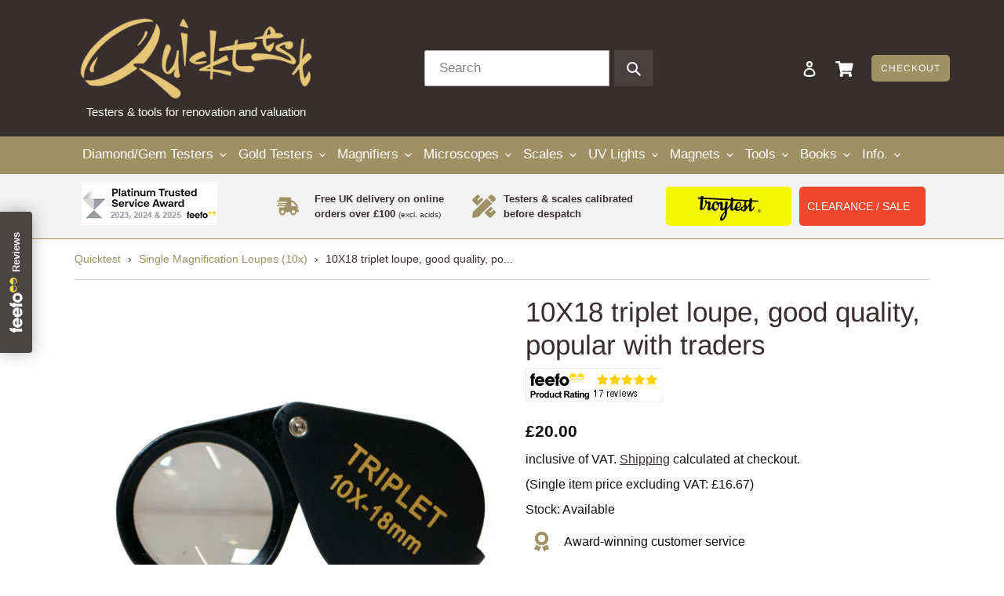

--- FILE ---
content_type: text/html; charset=utf-8
request_url: https://www.quicktest.co.uk/products/10x18-triplet-loupe-good-quality-popular-with-traders-10x18c
body_size: 56889
content:
<!doctype html>
<html class="no-js" lang="en">
  <head>
    <meta charset="utf-8">
    <meta http-equiv="X-UA-Compatible" content="IE=edge,chrome=1">
    <meta name="viewport" content="width=device-width,initial-scale=1">
    <meta name="theme-color" content="#195a23">

    <link rel="preconnect" href="https://cdn.shopify.com" crossorigin>
    <link rel="preconnect" href="https://fonts.shopify.com" crossorigin>
    <link rel="preconnect" href="https://monorail-edge.shopifysvc.com"><link rel="preload" href="//www.quicktest.co.uk/cdn/shop/t/1/assets/initialise.css?v=108201857172472727831733233234" as="style">
    <link rel="preload" href="//www.quicktest.co.uk/cdn/shop/t/1/assets/theme.css?v=179039270155344620201760019614" as="style">
    <link rel="preload" as="font" href="//www.quicktest.co.uk/cdn/fonts/arimo/arimo_n4.a7efb558ca22d2002248bbe6f302a98edee38e35.woff2" type="font/woff2" crossorigin>
    <link rel="preload" as="font" href="" type="font/woff2" crossorigin>
    <link rel="preload" as="font" href="" type="font/woff2" crossorigin>
    <link rel="preload" href="//www.quicktest.co.uk/cdn/shop/t/1/assets/theme.js?v=62016043369460552191709908846" as="script">
    <link rel="preload" href="//www.quicktest.co.uk/cdn/shop/t/1/assets/ecomevolve.js?v=77378925440617668201708689668" as="script">

    <link rel="preload" href="//www.quicktest.co.uk/cdn/shop/t/1/assets/lazysizes.js?v=63098554868324070131611571785" as="script">
    <script src="//www.quicktest.co.uk/cdn/shop/t/1/assets/jquery-2.2.3.min.js?v=83030660623817882011641814141" type="text/javascript"></script>
<link rel="canonical" href="https://www.quicktest.co.uk/products/10x18-triplet-loupe-good-quality-popular-with-traders-10x18c"><link rel="shortcut icon" href="//www.quicktest.co.uk/cdn/shop/files/fav-icon_1x_40a151ed-e49f-4edd-9f44-56635bbdbbca_32x32.png?v=1630424024" type="image/png"><title>10x18 Triplet Loupe - Good Quality &amp; Popular With Traders - Magnifiers | Quicktest</title><meta name="description" content="Buy this 10x18 Triplet Loupe - good quality and popular with traders. Perfect for jewellers, dealers, traders and hobbyists. Great prices from expert supplier."><!-- /snippets/social-meta-tags.liquid -->


<meta property="og:site_name" content="Quicktest">
<meta property="og:url" content="https://www.quicktest.co.uk/products/10x18-triplet-loupe-good-quality-popular-with-traders-10x18c">
<meta property="og:title" content="10x18 Triplet Loupe - Good Quality &amp; Popular With Traders - Magnifiers | Quicktest">
<meta property="og:type" content="product">
<meta property="og:description" content="Buy this 10x18 Triplet Loupe - good quality and popular with traders. Perfect for jewellers, dealers, traders and hobbyists. Great prices from expert supplier."><meta property="og:image" content="http://www.quicktest.co.uk/cdn/shop/products/10x18c-1.jpg?v=1623671157">
  <meta property="og:image:secure_url" content="https://www.quicktest.co.uk/cdn/shop/products/10x18c-1.jpg?v=1623671157">
  <meta property="og:image:width" content="1500">
  <meta property="og:image:height" content="1500">
  <meta property="og:price:amount" content="20.00">
  <meta property="og:price:currency" content="GBP">



<meta name="twitter:card" content="summary_large_image">
<meta name="twitter:title" content="10x18 Triplet Loupe - Good Quality &amp; Popular With Traders - Magnifiers | Quicktest">
<meta name="twitter:description" content="Buy this 10x18 Triplet Loupe - good quality and popular with traders. Perfect for jewellers, dealers, traders and hobbyists. Great prices from expert supplier.">

    
<style data-shopify>:root {
    --color-text: #382e2e;
    --color-text-link: #9f9163;
    --color-text-rgb: 56, 46, 46;
    --color-body-text: #0f0f0f;
    --color-sale-text: #f1472d;
    --color-small-button-text-border: #265487;
    --color-text-field: #ffffff;
    --color-text-field-text: #382e2e;
    --color-text-field-text-rgb: 56, 46, 46;

    --color-btn-primary: #195a23;
    --color-btn-primary-darker: #0e3213;
    --color-btn-primary-text: #ffffff;
    --color-btn-menu-text: white;

    --color-blankstate: rgba(15, 15, 15, 0.35);
    --color-blankstate-border: rgba(15, 15, 15, 0.2);
    --color-blankstate-background: rgba(15, 15, 15, 0.1);

    --color-text-focus:#625050;
    --color-overlay-text-focus:#e6e6e6;
    --color-btn-primary-focus:#0e3213;
    --color-btn-social-focus:#cbcbcb;
    --color-small-button-text-border-focus:#1b3b5f;
    --predictive-search-focus:#f2f2f2;

    --color-body: #ffffff;
    --color-bg: #ffffff;
    --color-bg-rgb: 255, 255, 255;
    --color-bg-alt: rgba(15, 15, 15, 0.05);
    --color-bg-currency-selector: rgba(15, 15, 15, 0.2);

    --color-overlay-title-text: #ffffff;
    --color-image-overlay: #817a7a;
    --color-image-overlay-rgb: 129, 122, 122;--opacity-image-overlay: 0.35;--hover-overlay-opacity: 0.75;

    --color-border: #e4e4e4;
    --color-border-form: #b3b3b3;
    --color-border-form-darker: #9a9a9a;

    --svg-select-icon: url(//www.quicktest.co.uk/cdn/shop/t/1/assets/ico-select.svg?v=122808022712706599381652455315);
    --slick-img-url: url(//www.quicktest.co.uk/cdn/shop/t/1/assets/ajax-loader.gif?v=41356863302472015721611571783);

    --font-weight-body--bold: 700;
    --font-weight-body--bolder: 700;

    --font-stack-header: Arimo, sans-serif;
    --font-style-header: normal;
    --font-weight-header: 400;

    --font-stack-body: Helvetica, Arial, sans-serif;
    --font-style-body: normal;
    --font-weight-body: 400;

    --font-size-header: 26;

    --font-size-base: 17;

    --font-h1-desktop: 35;
    --font-h1-mobile: 32;
    --font-h2-desktop: 20;
    --font-h2-mobile: 18;
    --font-h3-mobile: 20;
    --font-h4-desktop: 17;
    --font-h4-mobile: 15;
    --font-h5-desktop: 15;
    --font-h5-mobile: 13;
    --font-h6-desktop: 14;
    --font-h6-mobile: 12;

    --font-mega-title-large-desktop: 65;

    --font-rich-text-large: 19;
    --font-rich-text-small: 14;

    --color-video-bg: #f2f2f2;

    
    --global-color-image-loader-primary: rgba(56, 46, 46, 0.06);
    --global-color-image-loader-secondary: rgba(56, 46, 46, 0.12);
  }
</style>


    <link rel="stylesheet" href="//www.quicktest.co.uk/cdn/shop/t/1/assets/initialise.css?v=108201857172472727831733233234" type="text/css">

    <script>
      window.performance.mark('debut:theme_stylesheet_loaded.start');

      function onLoadStylesheet() {
        performance.mark('debut:theme_stylesheet_loaded.end');
        performance.measure(
          'debut:theme_stylesheet_loaded',
          'debut:theme_stylesheet_loaded.start',
          'debut:theme_stylesheet_loaded.end'
        );

        var url = "//www.quicktest.co.uk/cdn/shop/t/1/assets/theme.css?v=179039270155344620201760019614";
        var link = document.querySelector('link[href="' + url + '"]');
        link.loaded = true;
        link.dispatchEvent(new Event('load'));
      }
    </script>

    <link
      rel="stylesheet"
      href="//www.quicktest.co.uk/cdn/shop/t/1/assets/theme.css?v=179039270155344620201760019614"
      type="text/css"
      media="print"
      onload="this.media='all';onLoadStylesheet()"
    >

    <style>
      @font-face {
  font-family: Arimo;
  font-weight: 400;
  font-style: normal;
  font-display: swap;
  src: url("//www.quicktest.co.uk/cdn/fonts/arimo/arimo_n4.a7efb558ca22d2002248bbe6f302a98edee38e35.woff2") format("woff2"),
       url("//www.quicktest.co.uk/cdn/fonts/arimo/arimo_n4.0da809f7d1d5ede2a73be7094ac00741efdb6387.woff") format("woff");
}

      
      
      
      
      
    </style>

    <script>
      var theme = {
        breakpoints: {
          medium: 750,
          large: 990,
          widescreen: 1400
        },
        strings: {
          addToCart: "Add to cart",
          soldOut: "Out of stock",
          unavailable: "Unavailable",
          regularPrice: "Regular price",
          salePrice: "Sale price",
          sale: "Sale",
          fromLowestPrice: "from [price]",
          vendor: "Vendor",
          showMore: "Show More",
          showLess: "Show Less",
          searchFor: "Search for",
          addressError: "Error looking up that address",
          addressNoResults: "No results for that address",
          addressQueryLimit: "You have exceeded the Google API usage limit. Consider upgrading to a \u003ca href=\"https:\/\/developers.google.com\/maps\/premium\/usage-limits\"\u003ePremium Plan\u003c\/a\u003e.",
          authError: "There was a problem authenticating your Google Maps account.",
          newWindow: "Opens in a new window.",
          external: "Opens external website.",
          newWindowExternal: "Opens external website in a new window.",
          removeLabel: "Remove [product]",
          update: "Update",
          quantity: "Quantity",
          discountedTotal: "Discounted total",
          regularTotal: "Regular total",
          priceColumn: "See Price column for discount details.",
          quantityMinimumMessage: "Quantity must be 1 or more",
          cartError: "There was an error while updating your cart. Please try again.",
          removedItemMessage: "Removed \u003cspan class=\"cart__removed-product-details\"\u003e([quantity]) [link]\u003c\/span\u003e from your cart.",
          unitPrice: "Unit price",
          unitPriceSeparator: "per",
          oneCartCount: "1 item",
          otherCartCount: "[count] items",
          quantityLabel: "Quantity: [count]",
          products: "Products",
          loading: "Loading",
          number_of_results: "[result_number] of [results_count]",
          number_of_results_found: "[results_count] results found",
          one_result_found: "1 result found"
        },
        moneyFormat: "£{{amount}}",
        moneyFormatWithCurrency: "£{{amount}} GBP",
        settings: {
          predictiveSearchEnabled: true,
          predictiveSearchShowPrice: false,
          predictiveSearchShowVendor: false
        },
        stylesheet: "//www.quicktest.co.uk/cdn/shop/t/1/assets/theme.css?v=179039270155344620201760019614"
      }

      document.documentElement.className = document.documentElement.className.replace('no-js', 'js');
    </script><script src="//www.quicktest.co.uk/cdn/shop/t/1/assets/theme.js?v=62016043369460552191709908846" defer="defer"></script>
    <script src="//www.quicktest.co.uk/cdn/shop/t/1/assets/ecomevolve.js?v=77378925440617668201708689668" defer="defer"></script>
    <script src="//www.quicktest.co.uk/cdn/shop/t/1/assets/lazysizes.js?v=63098554868324070131611571785" async="async"></script>

    <script type="text/javascript">
      if (window.MSInputMethodContext && document.documentMode) {
        var scripts = document.getElementsByTagName('script')[0];
        var polyfill = document.createElement('script');
        polyfill.defer = true;
        polyfill.src = "//www.quicktest.co.uk/cdn/shop/t/1/assets/ie11CustomProperties.min.js?v=146208399201472936201611571785";

        scripts.parentNode.insertBefore(polyfill, scripts);
      }
    </script>
    <meta name="google-site-verification" content="gsZWEuXkpcT4jgD8NrvURwUhQT1clOLg57jkUnPnJB0">

    <script>window.performance && window.performance.mark && window.performance.mark('shopify.content_for_header.start');</script><meta name="google-site-verification" content="VWTWmS5YP2uxbJ2Y0qGWbU1a4D_igGx0-sQ1EHt_DxM">
<meta id="shopify-digital-wallet" name="shopify-digital-wallet" content="/53730377919/digital_wallets/dialog">
<meta name="shopify-checkout-api-token" content="114acae84bf590d36aa064e39480353f">
<link rel="alternate" type="application/json+oembed" href="https://www.quicktest.co.uk/products/10x18-triplet-loupe-good-quality-popular-with-traders-10x18c.oembed">
<script async="async" src="/checkouts/internal/preloads.js?locale=en-GB"></script>
<link rel="preconnect" href="https://shop.app" crossorigin="anonymous">
<script async="async" src="https://shop.app/checkouts/internal/preloads.js?locale=en-GB&shop_id=53730377919" crossorigin="anonymous"></script>
<script id="apple-pay-shop-capabilities" type="application/json">{"shopId":53730377919,"countryCode":"GB","currencyCode":"GBP","merchantCapabilities":["supports3DS"],"merchantId":"gid:\/\/shopify\/Shop\/53730377919","merchantName":"Quicktest","requiredBillingContactFields":["postalAddress","email","phone"],"requiredShippingContactFields":["postalAddress","email","phone"],"shippingType":"shipping","supportedNetworks":["visa","maestro","masterCard","amex","discover","elo"],"total":{"type":"pending","label":"Quicktest","amount":"1.00"},"shopifyPaymentsEnabled":true,"supportsSubscriptions":true}</script>
<script id="shopify-features" type="application/json">{"accessToken":"114acae84bf590d36aa064e39480353f","betas":["rich-media-storefront-analytics"],"domain":"www.quicktest.co.uk","predictiveSearch":true,"shopId":53730377919,"locale":"en"}</script>
<script>var Shopify = Shopify || {};
Shopify.shop = "quicktest-online.myshopify.com";
Shopify.locale = "en";
Shopify.currency = {"active":"GBP","rate":"1.0"};
Shopify.country = "GB";
Shopify.theme = {"name":"Live Site 1.0","id":118803726527,"schema_name":"Debut","schema_version":"17.9.0","theme_store_id":796,"role":"main"};
Shopify.theme.handle = "null";
Shopify.theme.style = {"id":null,"handle":null};
Shopify.cdnHost = "www.quicktest.co.uk/cdn";
Shopify.routes = Shopify.routes || {};
Shopify.routes.root = "/";</script>
<script type="module">!function(o){(o.Shopify=o.Shopify||{}).modules=!0}(window);</script>
<script>!function(o){function n(){var o=[];function n(){o.push(Array.prototype.slice.apply(arguments))}return n.q=o,n}var t=o.Shopify=o.Shopify||{};t.loadFeatures=n(),t.autoloadFeatures=n()}(window);</script>
<script>
  window.ShopifyPay = window.ShopifyPay || {};
  window.ShopifyPay.apiHost = "shop.app\/pay";
  window.ShopifyPay.redirectState = null;
</script>
<script id="shop-js-analytics" type="application/json">{"pageType":"product"}</script>
<script defer="defer" async type="module" src="//www.quicktest.co.uk/cdn/shopifycloud/shop-js/modules/v2/client.init-shop-cart-sync_BdyHc3Nr.en.esm.js"></script>
<script defer="defer" async type="module" src="//www.quicktest.co.uk/cdn/shopifycloud/shop-js/modules/v2/chunk.common_Daul8nwZ.esm.js"></script>
<script type="module">
  await import("//www.quicktest.co.uk/cdn/shopifycloud/shop-js/modules/v2/client.init-shop-cart-sync_BdyHc3Nr.en.esm.js");
await import("//www.quicktest.co.uk/cdn/shopifycloud/shop-js/modules/v2/chunk.common_Daul8nwZ.esm.js");

  window.Shopify.SignInWithShop?.initShopCartSync?.({"fedCMEnabled":true,"windoidEnabled":true});

</script>
<script>
  window.Shopify = window.Shopify || {};
  if (!window.Shopify.featureAssets) window.Shopify.featureAssets = {};
  window.Shopify.featureAssets['shop-js'] = {"shop-cart-sync":["modules/v2/client.shop-cart-sync_QYOiDySF.en.esm.js","modules/v2/chunk.common_Daul8nwZ.esm.js"],"init-fed-cm":["modules/v2/client.init-fed-cm_DchLp9rc.en.esm.js","modules/v2/chunk.common_Daul8nwZ.esm.js"],"shop-button":["modules/v2/client.shop-button_OV7bAJc5.en.esm.js","modules/v2/chunk.common_Daul8nwZ.esm.js"],"init-windoid":["modules/v2/client.init-windoid_DwxFKQ8e.en.esm.js","modules/v2/chunk.common_Daul8nwZ.esm.js"],"shop-cash-offers":["modules/v2/client.shop-cash-offers_DWtL6Bq3.en.esm.js","modules/v2/chunk.common_Daul8nwZ.esm.js","modules/v2/chunk.modal_CQq8HTM6.esm.js"],"shop-toast-manager":["modules/v2/client.shop-toast-manager_CX9r1SjA.en.esm.js","modules/v2/chunk.common_Daul8nwZ.esm.js"],"init-shop-email-lookup-coordinator":["modules/v2/client.init-shop-email-lookup-coordinator_UhKnw74l.en.esm.js","modules/v2/chunk.common_Daul8nwZ.esm.js"],"pay-button":["modules/v2/client.pay-button_DzxNnLDY.en.esm.js","modules/v2/chunk.common_Daul8nwZ.esm.js"],"avatar":["modules/v2/client.avatar_BTnouDA3.en.esm.js"],"init-shop-cart-sync":["modules/v2/client.init-shop-cart-sync_BdyHc3Nr.en.esm.js","modules/v2/chunk.common_Daul8nwZ.esm.js"],"shop-login-button":["modules/v2/client.shop-login-button_D8B466_1.en.esm.js","modules/v2/chunk.common_Daul8nwZ.esm.js","modules/v2/chunk.modal_CQq8HTM6.esm.js"],"init-customer-accounts-sign-up":["modules/v2/client.init-customer-accounts-sign-up_C8fpPm4i.en.esm.js","modules/v2/client.shop-login-button_D8B466_1.en.esm.js","modules/v2/chunk.common_Daul8nwZ.esm.js","modules/v2/chunk.modal_CQq8HTM6.esm.js"],"init-shop-for-new-customer-accounts":["modules/v2/client.init-shop-for-new-customer-accounts_CVTO0Ztu.en.esm.js","modules/v2/client.shop-login-button_D8B466_1.en.esm.js","modules/v2/chunk.common_Daul8nwZ.esm.js","modules/v2/chunk.modal_CQq8HTM6.esm.js"],"init-customer-accounts":["modules/v2/client.init-customer-accounts_dRgKMfrE.en.esm.js","modules/v2/client.shop-login-button_D8B466_1.en.esm.js","modules/v2/chunk.common_Daul8nwZ.esm.js","modules/v2/chunk.modal_CQq8HTM6.esm.js"],"shop-follow-button":["modules/v2/client.shop-follow-button_CkZpjEct.en.esm.js","modules/v2/chunk.common_Daul8nwZ.esm.js","modules/v2/chunk.modal_CQq8HTM6.esm.js"],"lead-capture":["modules/v2/client.lead-capture_BntHBhfp.en.esm.js","modules/v2/chunk.common_Daul8nwZ.esm.js","modules/v2/chunk.modal_CQq8HTM6.esm.js"],"checkout-modal":["modules/v2/client.checkout-modal_CfxcYbTm.en.esm.js","modules/v2/chunk.common_Daul8nwZ.esm.js","modules/v2/chunk.modal_CQq8HTM6.esm.js"],"shop-login":["modules/v2/client.shop-login_Da4GZ2H6.en.esm.js","modules/v2/chunk.common_Daul8nwZ.esm.js","modules/v2/chunk.modal_CQq8HTM6.esm.js"],"payment-terms":["modules/v2/client.payment-terms_MV4M3zvL.en.esm.js","modules/v2/chunk.common_Daul8nwZ.esm.js","modules/v2/chunk.modal_CQq8HTM6.esm.js"]};
</script>
<script>(function() {
  var isLoaded = false;
  function asyncLoad() {
    if (isLoaded) return;
    isLoaded = true;
    var urls = ["https:\/\/gdprcdn.b-cdn.net\/js\/gdpr_cookie_consent.min.js?shop=quicktest-online.myshopify.com"];
    for (var i = 0; i < urls.length; i++) {
      var s = document.createElement('script');
      s.type = 'text/javascript';
      s.async = true;
      s.src = urls[i];
      var x = document.getElementsByTagName('script')[0];
      x.parentNode.insertBefore(s, x);
    }
  };
  if(window.attachEvent) {
    window.attachEvent('onload', asyncLoad);
  } else {
    window.addEventListener('load', asyncLoad, false);
  }
})();</script>
<script id="__st">var __st={"a":53730377919,"offset":0,"reqid":"de5330ee-4485-45e1-8000-03371d58aac6-1768976648","pageurl":"www.quicktest.co.uk\/products\/10x18-triplet-loupe-good-quality-popular-with-traders-10x18c","u":"2d8bc1bc4469","p":"product","rtyp":"product","rid":6673264345279};</script>
<script>window.ShopifyPaypalV4VisibilityTracking = true;</script>
<script id="captcha-bootstrap">!function(){'use strict';const t='contact',e='account',n='new_comment',o=[[t,t],['blogs',n],['comments',n],[t,'customer']],c=[[e,'customer_login'],[e,'guest_login'],[e,'recover_customer_password'],[e,'create_customer']],r=t=>t.map((([t,e])=>`form[action*='/${t}']:not([data-nocaptcha='true']) input[name='form_type'][value='${e}']`)).join(','),a=t=>()=>t?[...document.querySelectorAll(t)].map((t=>t.form)):[];function s(){const t=[...o],e=r(t);return a(e)}const i='password',u='form_key',d=['recaptcha-v3-token','g-recaptcha-response','h-captcha-response',i],f=()=>{try{return window.sessionStorage}catch{return}},m='__shopify_v',_=t=>t.elements[u];function p(t,e,n=!1){try{const o=window.sessionStorage,c=JSON.parse(o.getItem(e)),{data:r}=function(t){const{data:e,action:n}=t;return t[m]||n?{data:e,action:n}:{data:t,action:n}}(c);for(const[e,n]of Object.entries(r))t.elements[e]&&(t.elements[e].value=n);n&&o.removeItem(e)}catch(o){console.error('form repopulation failed',{error:o})}}const l='form_type',E='cptcha';function T(t){t.dataset[E]=!0}const w=window,h=w.document,L='Shopify',v='ce_forms',y='captcha';let A=!1;((t,e)=>{const n=(g='f06e6c50-85a8-45c8-87d0-21a2b65856fe',I='https://cdn.shopify.com/shopifycloud/storefront-forms-hcaptcha/ce_storefront_forms_captcha_hcaptcha.v1.5.2.iife.js',D={infoText:'Protected by hCaptcha',privacyText:'Privacy',termsText:'Terms'},(t,e,n)=>{const o=w[L][v],c=o.bindForm;if(c)return c(t,g,e,D).then(n);var r;o.q.push([[t,g,e,D],n]),r=I,A||(h.body.append(Object.assign(h.createElement('script'),{id:'captcha-provider',async:!0,src:r})),A=!0)});var g,I,D;w[L]=w[L]||{},w[L][v]=w[L][v]||{},w[L][v].q=[],w[L][y]=w[L][y]||{},w[L][y].protect=function(t,e){n(t,void 0,e),T(t)},Object.freeze(w[L][y]),function(t,e,n,w,h,L){const[v,y,A,g]=function(t,e,n){const i=e?o:[],u=t?c:[],d=[...i,...u],f=r(d),m=r(i),_=r(d.filter((([t,e])=>n.includes(e))));return[a(f),a(m),a(_),s()]}(w,h,L),I=t=>{const e=t.target;return e instanceof HTMLFormElement?e:e&&e.form},D=t=>v().includes(t);t.addEventListener('submit',(t=>{const e=I(t);if(!e)return;const n=D(e)&&!e.dataset.hcaptchaBound&&!e.dataset.recaptchaBound,o=_(e),c=g().includes(e)&&(!o||!o.value);(n||c)&&t.preventDefault(),c&&!n&&(function(t){try{if(!f())return;!function(t){const e=f();if(!e)return;const n=_(t);if(!n)return;const o=n.value;o&&e.removeItem(o)}(t);const e=Array.from(Array(32),(()=>Math.random().toString(36)[2])).join('');!function(t,e){_(t)||t.append(Object.assign(document.createElement('input'),{type:'hidden',name:u})),t.elements[u].value=e}(t,e),function(t,e){const n=f();if(!n)return;const o=[...t.querySelectorAll(`input[type='${i}']`)].map((({name:t})=>t)),c=[...d,...o],r={};for(const[a,s]of new FormData(t).entries())c.includes(a)||(r[a]=s);n.setItem(e,JSON.stringify({[m]:1,action:t.action,data:r}))}(t,e)}catch(e){console.error('failed to persist form',e)}}(e),e.submit())}));const S=(t,e)=>{t&&!t.dataset[E]&&(n(t,e.some((e=>e===t))),T(t))};for(const o of['focusin','change'])t.addEventListener(o,(t=>{const e=I(t);D(e)&&S(e,y())}));const B=e.get('form_key'),M=e.get(l),P=B&&M;t.addEventListener('DOMContentLoaded',(()=>{const t=y();if(P)for(const e of t)e.elements[l].value===M&&p(e,B);[...new Set([...A(),...v().filter((t=>'true'===t.dataset.shopifyCaptcha))])].forEach((e=>S(e,t)))}))}(h,new URLSearchParams(w.location.search),n,t,e,['guest_login'])})(!0,!0)}();</script>
<script integrity="sha256-4kQ18oKyAcykRKYeNunJcIwy7WH5gtpwJnB7kiuLZ1E=" data-source-attribution="shopify.loadfeatures" defer="defer" src="//www.quicktest.co.uk/cdn/shopifycloud/storefront/assets/storefront/load_feature-a0a9edcb.js" crossorigin="anonymous"></script>
<script crossorigin="anonymous" defer="defer" src="//www.quicktest.co.uk/cdn/shopifycloud/storefront/assets/shopify_pay/storefront-65b4c6d7.js?v=20250812"></script>
<script data-source-attribution="shopify.dynamic_checkout.dynamic.init">var Shopify=Shopify||{};Shopify.PaymentButton=Shopify.PaymentButton||{isStorefrontPortableWallets:!0,init:function(){window.Shopify.PaymentButton.init=function(){};var t=document.createElement("script");t.src="https://www.quicktest.co.uk/cdn/shopifycloud/portable-wallets/latest/portable-wallets.en.js",t.type="module",document.head.appendChild(t)}};
</script>
<script data-source-attribution="shopify.dynamic_checkout.buyer_consent">
  function portableWalletsHideBuyerConsent(e){var t=document.getElementById("shopify-buyer-consent"),n=document.getElementById("shopify-subscription-policy-button");t&&n&&(t.classList.add("hidden"),t.setAttribute("aria-hidden","true"),n.removeEventListener("click",e))}function portableWalletsShowBuyerConsent(e){var t=document.getElementById("shopify-buyer-consent"),n=document.getElementById("shopify-subscription-policy-button");t&&n&&(t.classList.remove("hidden"),t.removeAttribute("aria-hidden"),n.addEventListener("click",e))}window.Shopify?.PaymentButton&&(window.Shopify.PaymentButton.hideBuyerConsent=portableWalletsHideBuyerConsent,window.Shopify.PaymentButton.showBuyerConsent=portableWalletsShowBuyerConsent);
</script>
<script data-source-attribution="shopify.dynamic_checkout.cart.bootstrap">document.addEventListener("DOMContentLoaded",(function(){function t(){return document.querySelector("shopify-accelerated-checkout-cart, shopify-accelerated-checkout")}if(t())Shopify.PaymentButton.init();else{new MutationObserver((function(e,n){t()&&(Shopify.PaymentButton.init(),n.disconnect())})).observe(document.body,{childList:!0,subtree:!0})}}));
</script>
<link id="shopify-accelerated-checkout-styles" rel="stylesheet" media="screen" href="https://www.quicktest.co.uk/cdn/shopifycloud/portable-wallets/latest/accelerated-checkout-backwards-compat.css" crossorigin="anonymous">
<style id="shopify-accelerated-checkout-cart">
        #shopify-buyer-consent {
  margin-top: 1em;
  display: inline-block;
  width: 100%;
}

#shopify-buyer-consent.hidden {
  display: none;
}

#shopify-subscription-policy-button {
  background: none;
  border: none;
  padding: 0;
  text-decoration: underline;
  font-size: inherit;
  cursor: pointer;
}

#shopify-subscription-policy-button::before {
  box-shadow: none;
}

      </style>

<script>window.performance && window.performance.mark && window.performance.mark('shopify.content_for_header.end');</script>
<!-- Google Ads blocking script from GDPR/CCPA Compliance + Cookie Management App -->
<script async id="gads-loading-script"></script>
<script id="gdpr-gads-blocking-script">
  let isGADSExecuted = false;
  let gadsScript = document.getElementById('gads-loading-script');
  let gadsLink = 'https://www.googletagmanager.com/gtag/js?id=AW-1043029434';

  function executeGADS() {
    if(!isGADSExecuted) {
      gadsScript.setAttribute('src', gadsLink);

      // The content of Google Ads script goes here
      window.dataLayer = window.dataLayer || [];
      function gtag(){dataLayer.push(arguments);}
      gtag('js', new Date());
      gtag('config', 'AW-1043029434',{'allow_enhanced_conversions': true});
      
           gtag('event', 'page_view', {
           'send_to': 'AW-1043029434',
           'ecomm_pagetype': 'product',
           'ecomm_prodid': 'shopify_GB_6673264345279_39759828418751',
           'ecomm_totalvalue': '20.00'
           });
      

      isGADSExecuted = true;
    }
  }
  function checkConsentForGADS(adittionalChecks = 0) {
    let cpdCookie=(document.cookie.match(/^(?:.*;)?\s*cookieconsent_preferences_disabled(\s*=\s*([^;]+)?)(?:.*)?$/)||[,null])[1];
    if(cpdCookie != null) {
      if(parseInt(cpdCookie.indexOf('marketing')) === -1) {
        executeGADS();
      }
    } else {
      let gdprCache = localStorage.getItem('gdprCache') ? JSON.parse(localStorage.getItem('gdprCache')) : null;
      let gdprCacheConsentSettings = gdprCache && gdprCache.getCookieConsentSettings ? JSON.parse(gdprCache.getCookieConsentSettings) : null;
      let gdprCacheCountryDetection = gdprCache && gdprCache.countryDetection ? JSON.parse(gdprCache.countryDetection) : null;
      let ccsCookie = (document.cookie.match(/^(?:.*;)?\s*cookieconsent_status\s*=\s*([^;]+)(?:.*)?$/)||[,null])[1];
      if((gdprCacheConsentSettings || (gdprCacheCountryDetection && gdprCacheCountryDetection.disable === '1')) && !ccsCookie) {
        if((gdprCacheConsentSettings && gdprCacheConsentSettings.status === 'disabled') || gdprCacheCountryDetection.disable === '1'){
          executeGADS();
        } else {
          let initPreferences = parseInt(gdprCacheConsentSettings.checkboxes_behavior);
          if(initPreferences === 1 || initPreferences === 3 || initPreferences === 4 || initPreferences === 6) {
            executeGADS();
          }
        }
      } else {
        if (adittionalChecks > 0) {
          setTimeout(function() {
            checkConsentForGADS(adittionalChecks - 1);
          }, 1000);
        } else {
          executeGADS();
        }
      }
    }
  }

  checkConsentForGADS(3);

  window.addEventListener('click', function (e) {
    if(e.target && (e.target.className == 'cc-btn cc-btn-accept-all' || e.target.className == 'cc-btn cc-allow' || e.target.className == 'cc-btn cc-btn-accept-selected' || e.target.className == 'cc-btn cc-dismiss')) {
      checkConsentForGADS();
    }
  });
</script>
<!-- Belkapp verify -->
    <meta name="google-site-verification" content="F3Yuzre2pNeIyai9uZAcCBWEkqAhKFZK2ZFdSKPh3eE">
  <!-- BEGIN app block: shopify://apps/gorgias-live-chat-helpdesk/blocks/gorgias/a66db725-7b96-4e3f-916e-6c8e6f87aaaa -->
<script defer data-gorgias-loader-chat src="https://config.gorgias.chat/bundle-loader/shopify/quicktest-online.myshopify.com"></script>


<script defer data-gorgias-loader-convert  src="https://content.9gtb.com/loader.js"></script>


<script defer data-gorgias-loader-mailto-replace  src="https://config.gorgias.help/api/contact-forms/replace-mailto-script.js?shopName=quicktest-online"></script>


<!-- END app block --><script src="https://cdn.shopify.com/extensions/019bda3a-2c4a-736e-86e2-2d7eec89e258/dealeasy-202/assets/lb-dealeasy.js" type="text/javascript" defer="defer"></script>
<link href="https://monorail-edge.shopifysvc.com" rel="dns-prefetch">
<script>(function(){if ("sendBeacon" in navigator && "performance" in window) {try {var session_token_from_headers = performance.getEntriesByType('navigation')[0].serverTiming.find(x => x.name == '_s').description;} catch {var session_token_from_headers = undefined;}var session_cookie_matches = document.cookie.match(/_shopify_s=([^;]*)/);var session_token_from_cookie = session_cookie_matches && session_cookie_matches.length === 2 ? session_cookie_matches[1] : "";var session_token = session_token_from_headers || session_token_from_cookie || "";function handle_abandonment_event(e) {var entries = performance.getEntries().filter(function(entry) {return /monorail-edge.shopifysvc.com/.test(entry.name);});if (!window.abandonment_tracked && entries.length === 0) {window.abandonment_tracked = true;var currentMs = Date.now();var navigation_start = performance.timing.navigationStart;var payload = {shop_id: 53730377919,url: window.location.href,navigation_start,duration: currentMs - navigation_start,session_token,page_type: "product"};window.navigator.sendBeacon("https://monorail-edge.shopifysvc.com/v1/produce", JSON.stringify({schema_id: "online_store_buyer_site_abandonment/1.1",payload: payload,metadata: {event_created_at_ms: currentMs,event_sent_at_ms: currentMs}}));}}window.addEventListener('pagehide', handle_abandonment_event);}}());</script>
<script id="web-pixels-manager-setup">(function e(e,d,r,n,o){if(void 0===o&&(o={}),!Boolean(null===(a=null===(i=window.Shopify)||void 0===i?void 0:i.analytics)||void 0===a?void 0:a.replayQueue)){var i,a;window.Shopify=window.Shopify||{};var t=window.Shopify;t.analytics=t.analytics||{};var s=t.analytics;s.replayQueue=[],s.publish=function(e,d,r){return s.replayQueue.push([e,d,r]),!0};try{self.performance.mark("wpm:start")}catch(e){}var l=function(){var e={modern:/Edge?\/(1{2}[4-9]|1[2-9]\d|[2-9]\d{2}|\d{4,})\.\d+(\.\d+|)|Firefox\/(1{2}[4-9]|1[2-9]\d|[2-9]\d{2}|\d{4,})\.\d+(\.\d+|)|Chrom(ium|e)\/(9{2}|\d{3,})\.\d+(\.\d+|)|(Maci|X1{2}).+ Version\/(15\.\d+|(1[6-9]|[2-9]\d|\d{3,})\.\d+)([,.]\d+|)( \(\w+\)|)( Mobile\/\w+|) Safari\/|Chrome.+OPR\/(9{2}|\d{3,})\.\d+\.\d+|(CPU[ +]OS|iPhone[ +]OS|CPU[ +]iPhone|CPU IPhone OS|CPU iPad OS)[ +]+(15[._]\d+|(1[6-9]|[2-9]\d|\d{3,})[._]\d+)([._]\d+|)|Android:?[ /-](13[3-9]|1[4-9]\d|[2-9]\d{2}|\d{4,})(\.\d+|)(\.\d+|)|Android.+Firefox\/(13[5-9]|1[4-9]\d|[2-9]\d{2}|\d{4,})\.\d+(\.\d+|)|Android.+Chrom(ium|e)\/(13[3-9]|1[4-9]\d|[2-9]\d{2}|\d{4,})\.\d+(\.\d+|)|SamsungBrowser\/([2-9]\d|\d{3,})\.\d+/,legacy:/Edge?\/(1[6-9]|[2-9]\d|\d{3,})\.\d+(\.\d+|)|Firefox\/(5[4-9]|[6-9]\d|\d{3,})\.\d+(\.\d+|)|Chrom(ium|e)\/(5[1-9]|[6-9]\d|\d{3,})\.\d+(\.\d+|)([\d.]+$|.*Safari\/(?![\d.]+ Edge\/[\d.]+$))|(Maci|X1{2}).+ Version\/(10\.\d+|(1[1-9]|[2-9]\d|\d{3,})\.\d+)([,.]\d+|)( \(\w+\)|)( Mobile\/\w+|) Safari\/|Chrome.+OPR\/(3[89]|[4-9]\d|\d{3,})\.\d+\.\d+|(CPU[ +]OS|iPhone[ +]OS|CPU[ +]iPhone|CPU IPhone OS|CPU iPad OS)[ +]+(10[._]\d+|(1[1-9]|[2-9]\d|\d{3,})[._]\d+)([._]\d+|)|Android:?[ /-](13[3-9]|1[4-9]\d|[2-9]\d{2}|\d{4,})(\.\d+|)(\.\d+|)|Mobile Safari.+OPR\/([89]\d|\d{3,})\.\d+\.\d+|Android.+Firefox\/(13[5-9]|1[4-9]\d|[2-9]\d{2}|\d{4,})\.\d+(\.\d+|)|Android.+Chrom(ium|e)\/(13[3-9]|1[4-9]\d|[2-9]\d{2}|\d{4,})\.\d+(\.\d+|)|Android.+(UC? ?Browser|UCWEB|U3)[ /]?(15\.([5-9]|\d{2,})|(1[6-9]|[2-9]\d|\d{3,})\.\d+)\.\d+|SamsungBrowser\/(5\.\d+|([6-9]|\d{2,})\.\d+)|Android.+MQ{2}Browser\/(14(\.(9|\d{2,})|)|(1[5-9]|[2-9]\d|\d{3,})(\.\d+|))(\.\d+|)|K[Aa][Ii]OS\/(3\.\d+|([4-9]|\d{2,})\.\d+)(\.\d+|)/},d=e.modern,r=e.legacy,n=navigator.userAgent;return n.match(d)?"modern":n.match(r)?"legacy":"unknown"}(),u="modern"===l?"modern":"legacy",c=(null!=n?n:{modern:"",legacy:""})[u],f=function(e){return[e.baseUrl,"/wpm","/b",e.hashVersion,"modern"===e.buildTarget?"m":"l",".js"].join("")}({baseUrl:d,hashVersion:r,buildTarget:u}),m=function(e){var d=e.version,r=e.bundleTarget,n=e.surface,o=e.pageUrl,i=e.monorailEndpoint;return{emit:function(e){var a=e.status,t=e.errorMsg,s=(new Date).getTime(),l=JSON.stringify({metadata:{event_sent_at_ms:s},events:[{schema_id:"web_pixels_manager_load/3.1",payload:{version:d,bundle_target:r,page_url:o,status:a,surface:n,error_msg:t},metadata:{event_created_at_ms:s}}]});if(!i)return console&&console.warn&&console.warn("[Web Pixels Manager] No Monorail endpoint provided, skipping logging."),!1;try{return self.navigator.sendBeacon.bind(self.navigator)(i,l)}catch(e){}var u=new XMLHttpRequest;try{return u.open("POST",i,!0),u.setRequestHeader("Content-Type","text/plain"),u.send(l),!0}catch(e){return console&&console.warn&&console.warn("[Web Pixels Manager] Got an unhandled error while logging to Monorail."),!1}}}}({version:r,bundleTarget:l,surface:e.surface,pageUrl:self.location.href,monorailEndpoint:e.monorailEndpoint});try{o.browserTarget=l,function(e){var d=e.src,r=e.async,n=void 0===r||r,o=e.onload,i=e.onerror,a=e.sri,t=e.scriptDataAttributes,s=void 0===t?{}:t,l=document.createElement("script"),u=document.querySelector("head"),c=document.querySelector("body");if(l.async=n,l.src=d,a&&(l.integrity=a,l.crossOrigin="anonymous"),s)for(var f in s)if(Object.prototype.hasOwnProperty.call(s,f))try{l.dataset[f]=s[f]}catch(e){}if(o&&l.addEventListener("load",o),i&&l.addEventListener("error",i),u)u.appendChild(l);else{if(!c)throw new Error("Did not find a head or body element to append the script");c.appendChild(l)}}({src:f,async:!0,onload:function(){if(!function(){var e,d;return Boolean(null===(d=null===(e=window.Shopify)||void 0===e?void 0:e.analytics)||void 0===d?void 0:d.initialized)}()){var d=window.webPixelsManager.init(e)||void 0;if(d){var r=window.Shopify.analytics;r.replayQueue.forEach((function(e){var r=e[0],n=e[1],o=e[2];d.publishCustomEvent(r,n,o)})),r.replayQueue=[],r.publish=d.publishCustomEvent,r.visitor=d.visitor,r.initialized=!0}}},onerror:function(){return m.emit({status:"failed",errorMsg:"".concat(f," has failed to load")})},sri:function(e){var d=/^sha384-[A-Za-z0-9+/=]+$/;return"string"==typeof e&&d.test(e)}(c)?c:"",scriptDataAttributes:o}),m.emit({status:"loading"})}catch(e){m.emit({status:"failed",errorMsg:(null==e?void 0:e.message)||"Unknown error"})}}})({shopId: 53730377919,storefrontBaseUrl: "https://www.quicktest.co.uk",extensionsBaseUrl: "https://extensions.shopifycdn.com/cdn/shopifycloud/web-pixels-manager",monorailEndpoint: "https://monorail-edge.shopifysvc.com/unstable/produce_batch",surface: "storefront-renderer",enabledBetaFlags: ["2dca8a86"],webPixelsConfigList: [{"id":"491847871","configuration":"{\"config\":\"{\\\"pixel_id\\\":\\\"G-X9ENKHQCCF\\\",\\\"target_country\\\":\\\"GB\\\",\\\"gtag_events\\\":[{\\\"type\\\":\\\"purchase\\\",\\\"action_label\\\":\\\"G-X9ENKHQCCF\\\"},{\\\"type\\\":\\\"page_view\\\",\\\"action_label\\\":\\\"G-X9ENKHQCCF\\\"},{\\\"type\\\":\\\"view_item\\\",\\\"action_label\\\":\\\"G-X9ENKHQCCF\\\"},{\\\"type\\\":\\\"search\\\",\\\"action_label\\\":\\\"G-X9ENKHQCCF\\\"},{\\\"type\\\":\\\"add_to_cart\\\",\\\"action_label\\\":\\\"G-X9ENKHQCCF\\\"},{\\\"type\\\":\\\"begin_checkout\\\",\\\"action_label\\\":\\\"G-X9ENKHQCCF\\\"},{\\\"type\\\":\\\"add_payment_info\\\",\\\"action_label\\\":\\\"G-X9ENKHQCCF\\\"}],\\\"enable_monitoring_mode\\\":false}\"}","eventPayloadVersion":"v1","runtimeContext":"OPEN","scriptVersion":"b2a88bafab3e21179ed38636efcd8a93","type":"APP","apiClientId":1780363,"privacyPurposes":[],"dataSharingAdjustments":{"protectedCustomerApprovalScopes":["read_customer_address","read_customer_email","read_customer_name","read_customer_personal_data","read_customer_phone"]}},{"id":"shopify-app-pixel","configuration":"{}","eventPayloadVersion":"v1","runtimeContext":"STRICT","scriptVersion":"0450","apiClientId":"shopify-pixel","type":"APP","privacyPurposes":["ANALYTICS","MARKETING"]},{"id":"shopify-custom-pixel","eventPayloadVersion":"v1","runtimeContext":"LAX","scriptVersion":"0450","apiClientId":"shopify-pixel","type":"CUSTOM","privacyPurposes":["ANALYTICS","MARKETING"]}],isMerchantRequest: false,initData: {"shop":{"name":"Quicktest","paymentSettings":{"currencyCode":"GBP"},"myshopifyDomain":"quicktest-online.myshopify.com","countryCode":"GB","storefrontUrl":"https:\/\/www.quicktest.co.uk"},"customer":null,"cart":null,"checkout":null,"productVariants":[{"price":{"amount":20.0,"currencyCode":"GBP"},"product":{"title":"10X18 triplet loupe, good quality, popular with traders","vendor":"Quicktest","id":"6673264345279","untranslatedTitle":"10X18 triplet loupe, good quality, popular with traders","url":"\/products\/10x18-triplet-loupe-good-quality-popular-with-traders-10x18c","type":"Magnifiers"},"id":"39759828418751","image":{"src":"\/\/www.quicktest.co.uk\/cdn\/shop\/products\/10x18c-1.jpg?v=1623671157"},"sku":"10X18C","title":"Default Title","untranslatedTitle":"Default Title"}],"purchasingCompany":null},},"https://www.quicktest.co.uk/cdn","fcfee988w5aeb613cpc8e4bc33m6693e112",{"modern":"","legacy":""},{"shopId":"53730377919","storefrontBaseUrl":"https:\/\/www.quicktest.co.uk","extensionBaseUrl":"https:\/\/extensions.shopifycdn.com\/cdn\/shopifycloud\/web-pixels-manager","surface":"storefront-renderer","enabledBetaFlags":"[\"2dca8a86\"]","isMerchantRequest":"false","hashVersion":"fcfee988w5aeb613cpc8e4bc33m6693e112","publish":"custom","events":"[[\"page_viewed\",{}],[\"product_viewed\",{\"productVariant\":{\"price\":{\"amount\":20.0,\"currencyCode\":\"GBP\"},\"product\":{\"title\":\"10X18 triplet loupe, good quality, popular with traders\",\"vendor\":\"Quicktest\",\"id\":\"6673264345279\",\"untranslatedTitle\":\"10X18 triplet loupe, good quality, popular with traders\",\"url\":\"\/products\/10x18-triplet-loupe-good-quality-popular-with-traders-10x18c\",\"type\":\"Magnifiers\"},\"id\":\"39759828418751\",\"image\":{\"src\":\"\/\/www.quicktest.co.uk\/cdn\/shop\/products\/10x18c-1.jpg?v=1623671157\"},\"sku\":\"10X18C\",\"title\":\"Default Title\",\"untranslatedTitle\":\"Default Title\"}}]]"});</script><script>
  window.ShopifyAnalytics = window.ShopifyAnalytics || {};
  window.ShopifyAnalytics.meta = window.ShopifyAnalytics.meta || {};
  window.ShopifyAnalytics.meta.currency = 'GBP';
  var meta = {"product":{"id":6673264345279,"gid":"gid:\/\/shopify\/Product\/6673264345279","vendor":"Quicktest","type":"Magnifiers","handle":"10x18-triplet-loupe-good-quality-popular-with-traders-10x18c","variants":[{"id":39759828418751,"price":2000,"name":"10X18 triplet loupe, good quality, popular with traders","public_title":null,"sku":"10X18C"}],"remote":false},"page":{"pageType":"product","resourceType":"product","resourceId":6673264345279,"requestId":"de5330ee-4485-45e1-8000-03371d58aac6-1768976648"}};
  for (var attr in meta) {
    window.ShopifyAnalytics.meta[attr] = meta[attr];
  }
</script>
<script class="analytics">
  (function () {
    var customDocumentWrite = function(content) {
      var jquery = null;

      if (window.jQuery) {
        jquery = window.jQuery;
      } else if (window.Checkout && window.Checkout.$) {
        jquery = window.Checkout.$;
      }

      if (jquery) {
        jquery('body').append(content);
      }
    };

    var hasLoggedConversion = function(token) {
      if (token) {
        return document.cookie.indexOf('loggedConversion=' + token) !== -1;
      }
      return false;
    }

    var setCookieIfConversion = function(token) {
      if (token) {
        var twoMonthsFromNow = new Date(Date.now());
        twoMonthsFromNow.setMonth(twoMonthsFromNow.getMonth() + 2);

        document.cookie = 'loggedConversion=' + token + '; expires=' + twoMonthsFromNow;
      }
    }

    var trekkie = window.ShopifyAnalytics.lib = window.trekkie = window.trekkie || [];
    if (trekkie.integrations) {
      return;
    }
    trekkie.methods = [
      'identify',
      'page',
      'ready',
      'track',
      'trackForm',
      'trackLink'
    ];
    trekkie.factory = function(method) {
      return function() {
        var args = Array.prototype.slice.call(arguments);
        args.unshift(method);
        trekkie.push(args);
        return trekkie;
      };
    };
    for (var i = 0; i < trekkie.methods.length; i++) {
      var key = trekkie.methods[i];
      trekkie[key] = trekkie.factory(key);
    }
    trekkie.load = function(config) {
      trekkie.config = config || {};
      trekkie.config.initialDocumentCookie = document.cookie;
      var first = document.getElementsByTagName('script')[0];
      var script = document.createElement('script');
      script.type = 'text/javascript';
      script.onerror = function(e) {
        var scriptFallback = document.createElement('script');
        scriptFallback.type = 'text/javascript';
        scriptFallback.onerror = function(error) {
                var Monorail = {
      produce: function produce(monorailDomain, schemaId, payload) {
        var currentMs = new Date().getTime();
        var event = {
          schema_id: schemaId,
          payload: payload,
          metadata: {
            event_created_at_ms: currentMs,
            event_sent_at_ms: currentMs
          }
        };
        return Monorail.sendRequest("https://" + monorailDomain + "/v1/produce", JSON.stringify(event));
      },
      sendRequest: function sendRequest(endpointUrl, payload) {
        // Try the sendBeacon API
        if (window && window.navigator && typeof window.navigator.sendBeacon === 'function' && typeof window.Blob === 'function' && !Monorail.isIos12()) {
          var blobData = new window.Blob([payload], {
            type: 'text/plain'
          });

          if (window.navigator.sendBeacon(endpointUrl, blobData)) {
            return true;
          } // sendBeacon was not successful

        } // XHR beacon

        var xhr = new XMLHttpRequest();

        try {
          xhr.open('POST', endpointUrl);
          xhr.setRequestHeader('Content-Type', 'text/plain');
          xhr.send(payload);
        } catch (e) {
          console.log(e);
        }

        return false;
      },
      isIos12: function isIos12() {
        return window.navigator.userAgent.lastIndexOf('iPhone; CPU iPhone OS 12_') !== -1 || window.navigator.userAgent.lastIndexOf('iPad; CPU OS 12_') !== -1;
      }
    };
    Monorail.produce('monorail-edge.shopifysvc.com',
      'trekkie_storefront_load_errors/1.1',
      {shop_id: 53730377919,
      theme_id: 118803726527,
      app_name: "storefront",
      context_url: window.location.href,
      source_url: "//www.quicktest.co.uk/cdn/s/trekkie.storefront.cd680fe47e6c39ca5d5df5f0a32d569bc48c0f27.min.js"});

        };
        scriptFallback.async = true;
        scriptFallback.src = '//www.quicktest.co.uk/cdn/s/trekkie.storefront.cd680fe47e6c39ca5d5df5f0a32d569bc48c0f27.min.js';
        first.parentNode.insertBefore(scriptFallback, first);
      };
      script.async = true;
      script.src = '//www.quicktest.co.uk/cdn/s/trekkie.storefront.cd680fe47e6c39ca5d5df5f0a32d569bc48c0f27.min.js';
      first.parentNode.insertBefore(script, first);
    };
    trekkie.load(
      {"Trekkie":{"appName":"storefront","development":false,"defaultAttributes":{"shopId":53730377919,"isMerchantRequest":null,"themeId":118803726527,"themeCityHash":"9510232007719247034","contentLanguage":"en","currency":"GBP","eventMetadataId":"05ec05ab-d697-4bd1-b81e-fc343271f091"},"isServerSideCookieWritingEnabled":true,"monorailRegion":"shop_domain","enabledBetaFlags":["65f19447"]},"Session Attribution":{},"S2S":{"facebookCapiEnabled":false,"source":"trekkie-storefront-renderer","apiClientId":580111}}
    );

    var loaded = false;
    trekkie.ready(function() {
      if (loaded) return;
      loaded = true;

      window.ShopifyAnalytics.lib = window.trekkie;

      var originalDocumentWrite = document.write;
      document.write = customDocumentWrite;
      try { window.ShopifyAnalytics.merchantGoogleAnalytics.call(this); } catch(error) {};
      document.write = originalDocumentWrite;

      window.ShopifyAnalytics.lib.page(null,{"pageType":"product","resourceType":"product","resourceId":6673264345279,"requestId":"de5330ee-4485-45e1-8000-03371d58aac6-1768976648","shopifyEmitted":true});

      var match = window.location.pathname.match(/checkouts\/(.+)\/(thank_you|post_purchase)/)
      var token = match? match[1]: undefined;
      if (!hasLoggedConversion(token)) {
        setCookieIfConversion(token);
        window.ShopifyAnalytics.lib.track("Viewed Product",{"currency":"GBP","variantId":39759828418751,"productId":6673264345279,"productGid":"gid:\/\/shopify\/Product\/6673264345279","name":"10X18 triplet loupe, good quality, popular with traders","price":"20.00","sku":"10X18C","brand":"Quicktest","variant":null,"category":"Magnifiers","nonInteraction":true,"remote":false},undefined,undefined,{"shopifyEmitted":true});
      window.ShopifyAnalytics.lib.track("monorail:\/\/trekkie_storefront_viewed_product\/1.1",{"currency":"GBP","variantId":39759828418751,"productId":6673264345279,"productGid":"gid:\/\/shopify\/Product\/6673264345279","name":"10X18 triplet loupe, good quality, popular with traders","price":"20.00","sku":"10X18C","brand":"Quicktest","variant":null,"category":"Magnifiers","nonInteraction":true,"remote":false,"referer":"https:\/\/www.quicktest.co.uk\/products\/10x18-triplet-loupe-good-quality-popular-with-traders-10x18c"});
      }
    });


        var eventsListenerScript = document.createElement('script');
        eventsListenerScript.async = true;
        eventsListenerScript.src = "//www.quicktest.co.uk/cdn/shopifycloud/storefront/assets/shop_events_listener-3da45d37.js";
        document.getElementsByTagName('head')[0].appendChild(eventsListenerScript);

})();</script>
  <script>
  if (!window.ga || (window.ga && typeof window.ga !== 'function')) {
    window.ga = function ga() {
      (window.ga.q = window.ga.q || []).push(arguments);
      if (window.Shopify && window.Shopify.analytics && typeof window.Shopify.analytics.publish === 'function') {
        window.Shopify.analytics.publish("ga_stub_called", {}, {sendTo: "google_osp_migration"});
      }
      console.error("Shopify's Google Analytics stub called with:", Array.from(arguments), "\nSee https://help.shopify.com/manual/promoting-marketing/pixels/pixel-migration#google for more information.");
    };
    if (window.Shopify && window.Shopify.analytics && typeof window.Shopify.analytics.publish === 'function') {
      window.Shopify.analytics.publish("ga_stub_initialized", {}, {sendTo: "google_osp_migration"});
    }
  }
</script>
<script
  defer
  src="https://www.quicktest.co.uk/cdn/shopifycloud/perf-kit/shopify-perf-kit-3.0.4.min.js"
  data-application="storefront-renderer"
  data-shop-id="53730377919"
  data-render-region="gcp-us-east1"
  data-page-type="product"
  data-theme-instance-id="118803726527"
  data-theme-name="Debut"
  data-theme-version="17.9.0"
  data-monorail-region="shop_domain"
  data-resource-timing-sampling-rate="10"
  data-shs="true"
  data-shs-beacon="true"
  data-shs-export-with-fetch="true"
  data-shs-logs-sample-rate="1"
  data-shs-beacon-endpoint="https://www.quicktest.co.uk/api/collect"
></script>
</head>

  <body class="template-product">
    
    <a class="in-page-link visually-hidden skip-link" href="#MainContent">Skip to content</a><style data-shopify>

  .cart-popup {
    box-shadow: 1px 1px 10px 2px rgba(228, 228, 228, 0.5);
  }</style><div class="cart-popup-wrapper cart-popup-wrapper--hidden critical-hidden" role="dialog" aria-modal="true" aria-labelledby="CartPopupHeading" data-cart-popup-wrapper>
  <div class="cart-popup" data-cart-popup tabindex="-1">
    <div class="cart-popup__header">
      <h2 id="CartPopupHeading" class="cart-popup__heading">Just added to your cart</h2>
      <button class="cart-popup__close" aria-label="Close" data-cart-popup-close><svg aria-hidden="true" focusable="false" role="presentation" class="icon icon-close" viewBox="0 0 40 40"><path d="M23.868 20.015L39.117 4.78c1.11-1.108 1.11-2.77 0-3.877-1.109-1.108-2.773-1.108-3.882 0L19.986 16.137 4.737.904C3.628-.204 1.965-.204.856.904c-1.11 1.108-1.11 2.77 0 3.877l15.249 15.234L.855 35.248c-1.108 1.108-1.108 2.77 0 3.877.555.554 1.248.831 1.942.831s1.386-.277 1.94-.83l15.25-15.234 15.248 15.233c.555.554 1.248.831 1.941.831s1.387-.277 1.941-.83c1.11-1.109 1.11-2.77 0-3.878L23.868 20.015z" class="layer"/></svg></button>
    </div>
    <div class="cart-popup-item">
      <div class="cart-popup-item__image-wrapper hide" data-cart-popup-image-wrapper data-image-loading-animation></div>
      <div class="cart-popup-item__description">
        <div>
          <h3 class="cart-popup-item__title" data-cart-popup-title></h3>
          <ul class="product-details" aria-label="Product details" data-cart-popup-product-details></ul>
        </div>
        <div class="cart-popup-item__quantity">
          <span class="visually-hidden" data-cart-popup-quantity-label></span>
          <span aria-hidden="true">Qty:</span>
          <span aria-hidden="true" data-cart-popup-quantity></span>
        </div>
      </div>
    </div>

    <a href="/cart" class="cart-popup__cta-link btn btn--secondary-accent">
      View cart (<span data-cart-popup-cart-quantity></span>)
    </a>
    <a class="cart-popup__cta-link btn" href="/cart#completeYourPurchase" style="margin-top: 5px;background: #9f9163;">
      Checkout
    </a>
    <div class="cart-popup__dismiss">
      <button class="cart-popup__dismiss-button text-link text-link--accent" data-cart-popup-dismiss>
        Continue shopping
      </button>
    </div>
  </div>
</div>
<div id="shopify-section-header" class="shopify-section">

<div id="SearchDrawer" class="search-bar drawer drawer--top critical-hidden" role="dialog" aria-modal="true" aria-label="Search" data-predictive-search-drawer>
  <div class="search-bar__interior">
    <div class="search-form__container" data-search-form-container>
      <form class="search-form search-bar__form" action="/search" method="get" role="search">
        <div class="search-form__input-wrapper">
          <input
            type="text"
            name="q"
            placeholder="Search"
            role="combobox"
            aria-autocomplete="list"
            aria-owns="predictive-search-results"
            aria-expanded="false"
            aria-label="Search"
            aria-haspopup="listbox"
            class="search-form__input search-bar__input"
            data-predictive-search-drawer-input
            data-base-url="/search"
          />
          <input type="hidden" name="options[prefix]" value="last" aria-hidden="true" />
          <div class="predictive-search-wrapper predictive-search-wrapper--drawer" data-predictive-search-mount="drawer"></div>
        </div>

        <button class="search-bar__submit search-form__submit"
          type="submit"
          data-search-form-submit>
          <svg aria-hidden="true" focusable="false" role="presentation" class="icon icon-search" viewBox="0 0 37 40"><path d="M35.6 36l-9.8-9.8c4.1-5.4 3.6-13.2-1.3-18.1-5.4-5.4-14.2-5.4-19.7 0-5.4 5.4-5.4 14.2 0 19.7 2.6 2.6 6.1 4.1 9.8 4.1 3 0 5.9-1 8.3-2.8l9.8 9.8c.4.4.9.6 1.4.6s1-.2 1.4-.6c.9-.9.9-2.1.1-2.9zm-20.9-8.2c-2.6 0-5.1-1-7-2.9-3.9-3.9-3.9-10.1 0-14C9.6 9 12.2 8 14.7 8s5.1 1 7 2.9c3.9 3.9 3.9 10.1 0 14-1.9 1.9-4.4 2.9-7 2.9z"/></svg>
          <span class="icon__fallback-text">Submit</span>
        </button>
      </form>

      <div class="search-bar__actions">
        <button type="button" class="btn--link search-bar__close js-drawer-close">
          <svg aria-hidden="true" focusable="false" role="presentation" class="icon icon-close" viewBox="0 0 40 40"><path d="M23.868 20.015L39.117 4.78c1.11-1.108 1.11-2.77 0-3.877-1.109-1.108-2.773-1.108-3.882 0L19.986 16.137 4.737.904C3.628-.204 1.965-.204.856.904c-1.11 1.108-1.11 2.77 0 3.877l15.249 15.234L.855 35.248c-1.108 1.108-1.108 2.77 0 3.877.555.554 1.248.831 1.942.831s1.386-.277 1.94-.83l15.25-15.234 15.248 15.233c.555.554 1.248.831 1.941.831s1.387-.277 1.941-.83c1.11-1.109 1.11-2.77 0-3.878L23.868 20.015z" class="layer"/></svg>
          <span class="icon__fallback-text">Close search</span>
        </button>
      </div>
    </div>
  </div>
</div>


<div data-section-id="header" data-section-type="header-section" data-header-section>
  

  <header class="site-header logo--center" role="banner">
    <div class="grid grid--no-gutters grid--table site-header__mobile-nav">
      

      <div class="grid__item medium-up--one-third logo-align--center">
        
        
          <div class="h2 site-header__logo">
        
          <a href="/" class="site-header__logo-image site-header__logo-image--centered" data-image-loading-animation>
              
              <img class="lazyload js"
                   src="//www.quicktest.co.uk/cdn/shop/files/quicktest-logo-trans_copy_1x_346d3d50-6eb7-4b9e-a7f9-e903c198d5fa_300x300.png?v=1629390686"
                   data-src="//www.quicktest.co.uk/cdn/shop/files/quicktest-logo-trans_copy_1x_346d3d50-6eb7-4b9e-a7f9-e903c198d5fa_{width}x.png?v=1629390686"
                   data-widths="[180, 360, 540, 720, 900, 1080, 1296, 1512, 1728, 2048]"
                   data-aspectratio="2.7777777777777777"
                   data-sizes="auto"
                   alt="Quicktest"
                   style="max-width: 300px">
              <noscript>
                
                <img src="//www.quicktest.co.uk/cdn/shop/files/quicktest-logo-trans_copy_1x_346d3d50-6eb7-4b9e-a7f9-e903c198d5fa_300x.png?v=1629390686"
                     srcset="//www.quicktest.co.uk/cdn/shop/files/quicktest-logo-trans_copy_1x_346d3d50-6eb7-4b9e-a7f9-e903c198d5fa_300x.png?v=1629390686 1x, //www.quicktest.co.uk/cdn/shop/files/quicktest-logo-trans_copy_1x_346d3d50-6eb7-4b9e-a7f9-e903c198d5fa_300x@2x.png?v=1629390686 2x"
                     alt="Quicktest"
                     style="max-width: 300px;">
              </noscript>
              <div class="strapline-container"><span class="strapline">Testers & tools for renovation and valuation</span></div>
            </a>
          
        
          </div>
        
      </div>

      
      <div class="grid__item medium-up--one-third logo-align--center hide-on-mobile">
            <div class="header-search-form__container" data-search-form-container>
      <form action="/search" method="get" role="search" class="search-form search-page-form">
        <div class="input-group input-group--nowrap">
          <div class="input-group__field input-group__field--connected search-form__input-wrapper">
            <input
              type="search"
              name="q"
              value=""
              placeholder="Search"
              role="combobox"
              aria-autocomplete="list"
              aria-owns="predictive-search-results"
              aria-expanded="false"
              aria-label="Search"
              aria-haspopup="listbox"
              class="search-form__input"
              data-search-page-predictive-search-input
              data-base-url="/search"
            />
            <input type="hidden" name="options[prefix]" value="last" aria-hidden="true" />
            <button type="reset" class="search-form__clear-action" aria-label="Clear search term" data-search-page-predictive-search-clear>
              <svg aria-hidden="true" focusable="false" role="presentation" class="icon icon-close" viewBox="0 0 40 40"><path d="M23.868 20.015L39.117 4.78c1.11-1.108 1.11-2.77 0-3.877-1.109-1.108-2.773-1.108-3.882 0L19.986 16.137 4.737.904C3.628-.204 1.965-.204.856.904c-1.11 1.108-1.11 2.77 0 3.877l15.249 15.234L.855 35.248c-1.108 1.108-1.108 2.77 0 3.877.555.554 1.248.831 1.942.831s1.386-.277 1.94-.83l15.25-15.234 15.248 15.233c.555.554 1.248.831 1.941.831s1.387-.277 1.941-.83c1.11-1.109 1.11-2.77 0-3.878L23.868 20.015z" class="layer"/></svg>
            </button>
            <div class="predictive-search-wrapper" data-predictive-search-mount="default"></div>
          </div>
          <button style="background: #464140;" type="submit" class="search-form__connected-submit" aria-label="Submit" data-search-page-predictive-search-submit>
            <svg aria-hidden="true" focusable="false" role="presentation" class="icon icon-search" viewBox="0 0 37 40"><path d="M35.6 36l-9.8-9.8c4.1-5.4 3.6-13.2-1.3-18.1-5.4-5.4-14.2-5.4-19.7 0-5.4 5.4-5.4 14.2 0 19.7 2.6 2.6 6.1 4.1 9.8 4.1 3 0 5.9-1 8.3-2.8l9.8 9.8c.4.4.9.6 1.4.6s1-.2 1.4-.6c.9-.9.9-2.1.1-2.9zm-20.9-8.2c-2.6 0-5.1-1-7-2.9-3.9-3.9-3.9-10.1 0-14C9.6 9 12.2 8 14.7 8s5.1 1 7 2.9c3.9 3.9 3.9 10.1 0 14-1.9 1.9-4.4 2.9-7 2.9z"/></svg>
          </button>
        </div>
      </form>
    </div>
      </div>

      

      <div class="grid__item medium-up--one-third  text-right site-header__icons site-header__icons--plus">
        <div class="site-header__icons-wrapper">

          <button type="button" class="btn--link site-header__icon site-header__search-toggle js-drawer-open-top" data-predictive-search-open-drawer>
            <svg aria-hidden="true" focusable="false" role="presentation" class="icon icon-search" viewBox="0 0 37 40"><path d="M35.6 36l-9.8-9.8c4.1-5.4 3.6-13.2-1.3-18.1-5.4-5.4-14.2-5.4-19.7 0-5.4 5.4-5.4 14.2 0 19.7 2.6 2.6 6.1 4.1 9.8 4.1 3 0 5.9-1 8.3-2.8l9.8 9.8c.4.4.9.6 1.4.6s1-.2 1.4-.6c.9-.9.9-2.1.1-2.9zm-20.9-8.2c-2.6 0-5.1-1-7-2.9-3.9-3.9-3.9-10.1 0-14C9.6 9 12.2 8 14.7 8s5.1 1 7 2.9c3.9 3.9 3.9 10.1 0 14-1.9 1.9-4.4 2.9-7 2.9z"/></svg>
            <span class="icon__fallback-text">Search</span>
          </button>

          
            
              <a href="/account/login" class="site-header__icon site-header__account">
                <svg aria-hidden="true" focusable="false" role="presentation" class="icon icon-login" viewBox="0 0 28.33 37.68"><path d="M14.17 14.9a7.45 7.45 0 1 0-7.5-7.45 7.46 7.46 0 0 0 7.5 7.45zm0-10.91a3.45 3.45 0 1 1-3.5 3.46A3.46 3.46 0 0 1 14.17 4zM14.17 16.47A14.18 14.18 0 0 0 0 30.68c0 1.41.66 4 5.11 5.66a27.17 27.17 0 0 0 9.06 1.34c6.54 0 14.17-1.84 14.17-7a14.18 14.18 0 0 0-14.17-14.21zm0 17.21c-6.3 0-10.17-1.77-10.17-3a10.17 10.17 0 1 1 20.33 0c.01 1.23-3.86 3-10.16 3z"/></svg>
                <span class="icon__fallback-text">Log in</span>
              </a>
            
          

          <a href="/cart" class="site-header__icon site-header__cart">
            <svg style="width: 25px" aria-hidden="true" focusable="false" data-prefix="fas" data-icon="shopping-cart" role="presentation" class="icon icon-cart" xmlns="http://www.w3.org/2000/svg" viewBox="0 0 576 512">
<path fill="currentColor" d="M528.12 301.319l47.273-208C578.806 78.301 567.391 64 551.99 64H159.208l-9.166-44.81C147.758 8.021 137.93 0 126.529 0H24C10.745 0 0 10.745 0 24v16c0 13.255 10.745 24 24 24h69.883l70.248 343.435C147.325 417.1 136 435.222 136 456c0 30.928 25.072 56 56 56s56-25.072 56-56c0-15.674-6.447-29.835-16.824-40h209.647C430.447 426.165 424 440.326 424 456c0 30.928 25.072 56 56 56s56-25.072 56-56c0-22.172-12.888-41.332-31.579-50.405l5.517-24.276c3.413-15.018-8.002-29.319-23.403-29.319H218.117l-6.545-32h293.145c11.206 0 20.92-7.754 23.403-18.681z">
</path></svg>
            <span class="icon__fallback-text">Cart</span>
            <div id="CartCount" class="site-header__cart-count hide critical-hidden" data-cart-count-bubble>
              <span data-cart-count>0</span>
              <span class="icon__fallback-text medium-up--hide">items</span>              
            </div>
            
          </a>

          <a class="btn btn--checkout" href="/cart#completeYourPurchase" class="site-header__icon site-header__cart">Checkout</a>


          
            <button type="button" class="btn--link site-header__icon site-header__menu js-mobile-nav-toggle mobile-nav--open" aria-controls="MobileNav"  aria-expanded="false" aria-label="Menu">
              <svg aria-hidden="true" focusable="false" role="presentation" class="icon icon-hamburger" viewBox="0 0 37 40"><path d="M33.5 25h-30c-1.1 0-2-.9-2-2s.9-2 2-2h30c1.1 0 2 .9 2 2s-.9 2-2 2zm0-11.5h-30c-1.1 0-2-.9-2-2s.9-2 2-2h30c1.1 0 2 .9 2 2s-.9 2-2 2zm0 23h-30c-1.1 0-2-.9-2-2s.9-2 2-2h30c1.1 0 2 .9 2 2s-.9 2-2 2z"/></svg>
              <svg aria-hidden="true" focusable="false" role="presentation" class="icon icon-close" viewBox="0 0 40 40"><path d="M23.868 20.015L39.117 4.78c1.11-1.108 1.11-2.77 0-3.877-1.109-1.108-2.773-1.108-3.882 0L19.986 16.137 4.737.904C3.628-.204 1.965-.204.856.904c-1.11 1.108-1.11 2.77 0 3.877l15.249 15.234L.855 35.248c-1.108 1.108-1.108 2.77 0 3.877.555.554 1.248.831 1.942.831s1.386-.277 1.94-.83l15.25-15.234 15.248 15.233c.555.554 1.248.831 1.941.831s1.387-.277 1.941-.83c1.11-1.109 1.11-2.77 0-3.878L23.868 20.015z" class="layer"/></svg>
            </button>
          
        </div>

      </div>
    </div>

    <nav class="mobile-nav-wrapper medium-up--hide critical-hidden" role="navigation">
      <ul id="MobileNav" class="mobile-nav">
        <li class="mobile-nav__item border-bottom">
            
              
              <button type="button" class="btn--link js-toggle-submenu mobile-nav__link" data-target="diamond-gem-testers-1" data-level="1" aria-expanded="false">
                <span class="mobile-nav__label">Diamond/Gem Testers</span>
                <div class="mobile-nav__icon">
                  <svg aria-hidden="true" focusable="false" role="presentation" class="icon icon-chevron-right" viewBox="0 0 14 14"><path d="M3.871.604c.44-.439 1.152-.439 1.591 0l5.515 5.515s-.049-.049.003.004l.082.08c.439.44.44 1.153 0 1.592l-5.6 5.6a1.125 1.125 0 0 1-1.59-1.59L8.675 7 3.87 2.195a1.125 1.125 0 0 1 0-1.59z" fill="#fff"/></svg>
                </div>
              </button>
              <ul class="mobile-nav__dropdown" data-parent="diamond-gem-testers-1" data-level="2">
                <li class="visually-hidden" tabindex="-1" data-menu-title="2">Diamond/Gem Testers Menu</li>
                <li class="mobile-nav__item border-bottom">
                  <div class="mobile-nav__table">
                    <div class="mobile-nav__table-cell mobile-nav__return">
                      <button class="btn--link js-toggle-submenu mobile-nav__return-btn" type="button" aria-expanded="true" aria-label="Diamond/Gem Testers">
                        <svg aria-hidden="true" focusable="false" role="presentation" class="icon icon-chevron-left" viewBox="0 0 14 14"><path d="M10.129.604a1.125 1.125 0 0 0-1.591 0L3.023 6.12s.049-.049-.003.004l-.082.08c-.439.44-.44 1.153 0 1.592l5.6 5.6a1.125 1.125 0 0 0 1.59-1.59L5.325 7l4.805-4.805c.44-.439.44-1.151 0-1.59z" fill="#fff"/></svg>
                      </button>
                    </div>
                    <span class="mobile-nav__sublist-link mobile-nav__sublist-header mobile-nav__sublist-header--main-nav-parent">
                      <span class="mobile-nav__label">Diamond/Gem Testers</span>
                    </span>
                  </div>
                </li>

                
                  <li class="mobile-nav__item border-bottom">
                    
                      
                      <button type="button" class="btn--link js-toggle-submenu mobile-nav__link mobile-nav__sublist-link" data-target="testers-1-1" aria-expanded="false">
                        <span class="mobile-nav__label">Testers</span>
                        <div class="mobile-nav__icon">
                          <svg aria-hidden="true" focusable="false" role="presentation" class="icon icon-chevron-right" viewBox="0 0 14 14"><path d="M3.871.604c.44-.439 1.152-.439 1.591 0l5.515 5.515s-.049-.049.003.004l.082.08c.439.44.44 1.153 0 1.592l-5.6 5.6a1.125 1.125 0 0 1-1.59-1.59L8.675 7 3.87 2.195a1.125 1.125 0 0 1 0-1.59z" fill="#fff"/></svg>
                        </div>
                      </button>
                      <ul class="mobile-nav__dropdown" data-parent="testers-1-1" data-level="3">
                        <li class="visually-hidden" tabindex="-1" data-menu-title="3">Testers Menu</li>
                        <li class="mobile-nav__item border-bottom">
                          <div class="mobile-nav__table">
                            <div class="mobile-nav__table-cell mobile-nav__return">
                              <button type="button" class="btn--link js-toggle-submenu mobile-nav__return-btn" data-target="diamond-gem-testers-1" aria-expanded="true" aria-label="Testers">
                                <svg aria-hidden="true" focusable="false" role="presentation" class="icon icon-chevron-left" viewBox="0 0 14 14"><path d="M10.129.604a1.125 1.125 0 0 0-1.591 0L3.023 6.12s.049-.049-.003.004l-.082.08c-.439.44-.44 1.153 0 1.592l5.6 5.6a1.125 1.125 0 0 0 1.59-1.59L5.325 7l4.805-4.805c.44-.439.44-1.151 0-1.59z" fill="#fff"/></svg>
                              </button>
                            </div>
                            <a href="/collections/diamond-and-moissanite-testers"
                              class="mobile-nav__sublist-link mobile-nav__sublist-header"
                              
                            >
                              <span class="mobile-nav__label">Testers</span>
                            </a>
                          </div>
                        </li>
                        
                          <li class="mobile-nav__item border-bottom">
                            <a href="/collections/electronic-gem-testers"
                              class="mobile-nav__sublist-link"
                              
                            >
                              <span class="mobile-nav__label">Electronic</span>
                            </a>
                          </li>
                        
                          <li class="mobile-nav__item">
                            <a href="/collections/optical-gem-testers"
                              class="mobile-nav__sublist-link"
                              
                            >
                              <span class="mobile-nav__label">Optical &amp; mechanical</span>
                            </a>
                          </li>
                        
                      </ul>
                    
                  </li>
                
                  <li class="mobile-nav__item border-bottom">
                    
                      
                      <button type="button" class="btn--link js-toggle-submenu mobile-nav__link mobile-nav__sublist-link" data-target="diamond-gem-gauges-1-2" aria-expanded="false">
                        <span class="mobile-nav__label">Diamond &amp; Gem Gauges</span>
                        <div class="mobile-nav__icon">
                          <svg aria-hidden="true" focusable="false" role="presentation" class="icon icon-chevron-right" viewBox="0 0 14 14"><path d="M3.871.604c.44-.439 1.152-.439 1.591 0l5.515 5.515s-.049-.049.003.004l.082.08c.439.44.44 1.153 0 1.592l-5.6 5.6a1.125 1.125 0 0 1-1.59-1.59L8.675 7 3.87 2.195a1.125 1.125 0 0 1 0-1.59z" fill="#fff"/></svg>
                        </div>
                      </button>
                      <ul class="mobile-nav__dropdown" data-parent="diamond-gem-gauges-1-2" data-level="3">
                        <li class="visually-hidden" tabindex="-1" data-menu-title="3">Diamond & Gem Gauges Menu</li>
                        <li class="mobile-nav__item border-bottom">
                          <div class="mobile-nav__table">
                            <div class="mobile-nav__table-cell mobile-nav__return">
                              <button type="button" class="btn--link js-toggle-submenu mobile-nav__return-btn" data-target="diamond-gem-testers-1" aria-expanded="true" aria-label="Diamond & Gem Gauges">
                                <svg aria-hidden="true" focusable="false" role="presentation" class="icon icon-chevron-left" viewBox="0 0 14 14"><path d="M10.129.604a1.125 1.125 0 0 0-1.591 0L3.023 6.12s.049-.049-.003.004l-.082.08c-.439.44-.44 1.153 0 1.592l5.6 5.6a1.125 1.125 0 0 0 1.59-1.59L5.325 7l4.805-4.805c.44-.439.44-1.151 0-1.59z" fill="#fff"/></svg>
                              </button>
                            </div>
                            <a href="/collections/diamond-gauges-1"
                              class="mobile-nav__sublist-link mobile-nav__sublist-header"
                              
                            >
                              <span class="mobile-nav__label">Diamond &amp; Gem Gauges</span>
                            </a>
                          </div>
                        </li>
                        
                          <li class="mobile-nav__item border-bottom">
                            <a href="/collections/standard-with-holes-diamond-gauges"
                              class="mobile-nav__sublist-link"
                              
                            >
                              <span class="mobile-nav__label">Simple</span>
                            </a>
                          </li>
                        
                          <li class="mobile-nav__item">
                            <a href="/collections/more-sophisticated-diamond-gauges"
                              class="mobile-nav__sublist-link"
                              
                            >
                              <span class="mobile-nav__label">Digital / calipers</span>
                            </a>
                          </li>
                        
                      </ul>
                    
                  </li>
                
                  <li class="mobile-nav__item">
                    
                      <a href="/collections/second-hand-and-clearance"
                        class="mobile-nav__sublist-link"
                        
                      >
                        <span class="mobile-nav__label">Clearance / Sale (all items)</span>
                      </a>
                    
                  </li>
                
              </ul>
            
          </li>
        <li class="mobile-nav__item border-bottom">
            
              
              <button type="button" class="btn--link js-toggle-submenu mobile-nav__link" data-target="gold-testers-2" data-level="1" aria-expanded="false">
                <span class="mobile-nav__label">Gold Testers</span>
                <div class="mobile-nav__icon">
                  <svg aria-hidden="true" focusable="false" role="presentation" class="icon icon-chevron-right" viewBox="0 0 14 14"><path d="M3.871.604c.44-.439 1.152-.439 1.591 0l5.515 5.515s-.049-.049.003.004l.082.08c.439.44.44 1.153 0 1.592l-5.6 5.6a1.125 1.125 0 0 1-1.59-1.59L8.675 7 3.87 2.195a1.125 1.125 0 0 1 0-1.59z" fill="#fff"/></svg>
                </div>
              </button>
              <ul class="mobile-nav__dropdown" data-parent="gold-testers-2" data-level="2">
                <li class="visually-hidden" tabindex="-1" data-menu-title="2">Gold Testers Menu</li>
                <li class="mobile-nav__item border-bottom">
                  <div class="mobile-nav__table">
                    <div class="mobile-nav__table-cell mobile-nav__return">
                      <button class="btn--link js-toggle-submenu mobile-nav__return-btn" type="button" aria-expanded="true" aria-label="Gold Testers">
                        <svg aria-hidden="true" focusable="false" role="presentation" class="icon icon-chevron-left" viewBox="0 0 14 14"><path d="M10.129.604a1.125 1.125 0 0 0-1.591 0L3.023 6.12s.049-.049-.003.004l-.082.08c-.439.44-.44 1.153 0 1.592l5.6 5.6a1.125 1.125 0 0 0 1.59-1.59L5.325 7l4.805-4.805c.44-.439.44-1.151 0-1.59z" fill="#fff"/></svg>
                      </button>
                    </div>
                    <span class="mobile-nav__sublist-link mobile-nav__sublist-header mobile-nav__sublist-header--main-nav-parent">
                      <span class="mobile-nav__label">Gold Testers</span>
                    </span>
                  </div>
                </li>

                
                  <li class="mobile-nav__item border-bottom">
                    
                      
                      <button type="button" class="btn--link js-toggle-submenu mobile-nav__link mobile-nav__sublist-link" data-target="chemical-2-1" aria-expanded="false">
                        <span class="mobile-nav__label">Chemical</span>
                        <div class="mobile-nav__icon">
                          <svg aria-hidden="true" focusable="false" role="presentation" class="icon icon-chevron-right" viewBox="0 0 14 14"><path d="M3.871.604c.44-.439 1.152-.439 1.591 0l5.515 5.515s-.049-.049.003.004l.082.08c.439.44.44 1.153 0 1.592l-5.6 5.6a1.125 1.125 0 0 1-1.59-1.59L8.675 7 3.87 2.195a1.125 1.125 0 0 1 0-1.59z" fill="#fff"/></svg>
                        </div>
                      </button>
                      <ul class="mobile-nav__dropdown" data-parent="chemical-2-1" data-level="3">
                        <li class="visually-hidden" tabindex="-1" data-menu-title="3">Chemical Menu</li>
                        <li class="mobile-nav__item border-bottom">
                          <div class="mobile-nav__table">
                            <div class="mobile-nav__table-cell mobile-nav__return">
                              <button type="button" class="btn--link js-toggle-submenu mobile-nav__return-btn" data-target="gold-testers-2" aria-expanded="true" aria-label="Chemical">
                                <svg aria-hidden="true" focusable="false" role="presentation" class="icon icon-chevron-left" viewBox="0 0 14 14"><path d="M10.129.604a1.125 1.125 0 0 0-1.591 0L3.023 6.12s.049-.049-.003.004l-.082.08c-.439.44-.44 1.153 0 1.592l5.6 5.6a1.125 1.125 0 0 0 1.59-1.59L5.325 7l4.805-4.805c.44-.439.44-1.151 0-1.59z" fill="#fff"/></svg>
                              </button>
                            </div>
                            <a href="/collections/chemical-testers-for-gold-silver"
                              class="mobile-nav__sublist-link mobile-nav__sublist-header"
                              
                            >
                              <span class="mobile-nav__label">Chemical</span>
                            </a>
                          </div>
                        </li>
                        
                          <li class="mobile-nav__item border-bottom">
                            <a href="/collections/gold-testing-kits-complete-sets-including-silver-testers"
                              class="mobile-nav__sublist-link"
                              
                            >
                              <span class="mobile-nav__label">Acid testers</span>
                            </a>
                          </li>
                        
                          <li class="mobile-nav__item">
                            <a href="/collections/safety-equipment-for-acids"
                              class="mobile-nav__sublist-link"
                              
                            >
                              <span class="mobile-nav__label">Safety (PPE)</span>
                            </a>
                          </li>
                        
                      </ul>
                    
                  </li>
                
                  <li class="mobile-nav__item border-bottom">
                    
                      
                      <button type="button" class="btn--link js-toggle-submenu mobile-nav__link mobile-nav__sublist-link" data-target="electronic-etc-2-2" aria-expanded="false">
                        <span class="mobile-nav__label">Electronic etc.</span>
                        <div class="mobile-nav__icon">
                          <svg aria-hidden="true" focusable="false" role="presentation" class="icon icon-chevron-right" viewBox="0 0 14 14"><path d="M3.871.604c.44-.439 1.152-.439 1.591 0l5.515 5.515s-.049-.049.003.004l.082.08c.439.44.44 1.153 0 1.592l-5.6 5.6a1.125 1.125 0 0 1-1.59-1.59L8.675 7 3.87 2.195a1.125 1.125 0 0 1 0-1.59z" fill="#fff"/></svg>
                        </div>
                      </button>
                      <ul class="mobile-nav__dropdown" data-parent="electronic-etc-2-2" data-level="3">
                        <li class="visually-hidden" tabindex="-1" data-menu-title="3">Electronic etc. Menu</li>
                        <li class="mobile-nav__item border-bottom">
                          <div class="mobile-nav__table">
                            <div class="mobile-nav__table-cell mobile-nav__return">
                              <button type="button" class="btn--link js-toggle-submenu mobile-nav__return-btn" data-target="gold-testers-2" aria-expanded="true" aria-label="Electronic etc.">
                                <svg aria-hidden="true" focusable="false" role="presentation" class="icon icon-chevron-left" viewBox="0 0 14 14"><path d="M10.129.604a1.125 1.125 0 0 0-1.591 0L3.023 6.12s.049-.049-.003.004l-.082.08c-.439.44-.44 1.153 0 1.592l5.6 5.6a1.125 1.125 0 0 0 1.59-1.59L5.325 7l4.805-4.805c.44-.439.44-1.151 0-1.59z" fill="#fff"/></svg>
                              </button>
                            </div>
                            <a href="/collections/electronic-testers-for-gold"
                              class="mobile-nav__sublist-link mobile-nav__sublist-header"
                              
                            >
                              <span class="mobile-nav__label">Electronic etc.</span>
                            </a>
                          </div>
                        </li>
                        
                          <li class="mobile-nav__item border-bottom">
                            <a href="/collections/electronic-gold-testers"
                              class="mobile-nav__sublist-link"
                              
                            >
                              <span class="mobile-nav__label">Electronic gold testers</span>
                            </a>
                          </li>
                        
                          <li class="mobile-nav__item">
                            <a href="/collections/gold-testers-specific-gravity-density-sovereign-tester"
                              class="mobile-nav__sublist-link"
                              
                            >
                              <span class="mobile-nav__label">Other</span>
                            </a>
                          </li>
                        
                      </ul>
                    
                  </li>
                
                  <li class="mobile-nav__item">
                    
                      <a href="/collections/second-hand-and-clearance"
                        class="mobile-nav__sublist-link"
                        
                      >
                        <span class="mobile-nav__label">Clearance / Sale (all items)</span>
                      </a>
                    
                  </li>
                
              </ul>
            
          </li>
        <li class="mobile-nav__item border-bottom">
            
              
              <button type="button" class="btn--link js-toggle-submenu mobile-nav__link" data-target="magnifiers-3" data-level="1" aria-expanded="false">
                <span class="mobile-nav__label">Magnifiers</span>
                <div class="mobile-nav__icon">
                  <svg aria-hidden="true" focusable="false" role="presentation" class="icon icon-chevron-right" viewBox="0 0 14 14"><path d="M3.871.604c.44-.439 1.152-.439 1.591 0l5.515 5.515s-.049-.049.003.004l.082.08c.439.44.44 1.153 0 1.592l-5.6 5.6a1.125 1.125 0 0 1-1.59-1.59L8.675 7 3.87 2.195a1.125 1.125 0 0 1 0-1.59z" fill="#fff"/></svg>
                </div>
              </button>
              <ul class="mobile-nav__dropdown" data-parent="magnifiers-3" data-level="2">
                <li class="visually-hidden" tabindex="-1" data-menu-title="2">Magnifiers Menu</li>
                <li class="mobile-nav__item border-bottom">
                  <div class="mobile-nav__table">
                    <div class="mobile-nav__table-cell mobile-nav__return">
                      <button class="btn--link js-toggle-submenu mobile-nav__return-btn" type="button" aria-expanded="true" aria-label="Magnifiers">
                        <svg aria-hidden="true" focusable="false" role="presentation" class="icon icon-chevron-left" viewBox="0 0 14 14"><path d="M10.129.604a1.125 1.125 0 0 0-1.591 0L3.023 6.12s.049-.049-.003.004l-.082.08c-.439.44-.44 1.153 0 1.592l5.6 5.6a1.125 1.125 0 0 0 1.59-1.59L5.325 7l4.805-4.805c.44-.439.44-1.151 0-1.59z" fill="#fff"/></svg>
                      </button>
                    </div>
                    <span class="mobile-nav__sublist-link mobile-nav__sublist-header mobile-nav__sublist-header--main-nav-parent">
                      <span class="mobile-nav__label">Magnifiers</span>
                    </span>
                  </div>
                </li>

                
                  <li class="mobile-nav__item border-bottom">
                    
                      <a href="/collections/magnifiers-shop"
                        class="mobile-nav__sublist-link"
                        
                      >
                        <span class="mobile-nav__label">Magnifiers Shop</span>
                      </a>
                    
                  </li>
                
                  <li class="mobile-nav__item border-bottom">
                    
                      
                      <button type="button" class="btn--link js-toggle-submenu mobile-nav__link mobile-nav__sublist-link" data-target="loupes-3-2" aria-expanded="false">
                        <span class="mobile-nav__label">Loupes</span>
                        <div class="mobile-nav__icon">
                          <svg aria-hidden="true" focusable="false" role="presentation" class="icon icon-chevron-right" viewBox="0 0 14 14"><path d="M3.871.604c.44-.439 1.152-.439 1.591 0l5.515 5.515s-.049-.049.003.004l.082.08c.439.44.44 1.153 0 1.592l-5.6 5.6a1.125 1.125 0 0 1-1.59-1.59L8.675 7 3.87 2.195a1.125 1.125 0 0 1 0-1.59z" fill="#fff"/></svg>
                        </div>
                      </button>
                      <ul class="mobile-nav__dropdown" data-parent="loupes-3-2" data-level="3">
                        <li class="visually-hidden" tabindex="-1" data-menu-title="3">Loupes Menu</li>
                        <li class="mobile-nav__item border-bottom">
                          <div class="mobile-nav__table">
                            <div class="mobile-nav__table-cell mobile-nav__return">
                              <button type="button" class="btn--link js-toggle-submenu mobile-nav__return-btn" data-target="magnifiers-3" aria-expanded="true" aria-label="Loupes">
                                <svg aria-hidden="true" focusable="false" role="presentation" class="icon icon-chevron-left" viewBox="0 0 14 14"><path d="M10.129.604a1.125 1.125 0 0 0-1.591 0L3.023 6.12s.049-.049-.003.004l-.082.08c-.439.44-.44 1.153 0 1.592l5.6 5.6a1.125 1.125 0 0 0 1.59-1.59L5.325 7l4.805-4.805c.44-.439.44-1.151 0-1.59z" fill="#fff"/></svg>
                              </button>
                            </div>
                            <a href="/collections/loupes"
                              class="mobile-nav__sublist-link mobile-nav__sublist-header"
                              
                            >
                              <span class="mobile-nav__label">Loupes</span>
                            </a>
                          </div>
                        </li>
                        
                          <li class="mobile-nav__item border-bottom">
                            <a href="/collections/single-magnification-loupes"
                              class="mobile-nav__sublist-link"
                              
                            >
                              <span class="mobile-nav__label">Single (10x magnification)</span>
                            </a>
                          </li>
                        
                          <li class="mobile-nav__item border-bottom">
                            <a href="/collections/single-magnification-loupes-4x-8x-15x-20x-30x"
                              class="mobile-nav__sublist-link"
                              
                            >
                              <span class="mobile-nav__label">Single (other magnifications)</span>
                            </a>
                          </li>
                        
                          <li class="mobile-nav__item border-bottom">
                            <a href="/collections/dual-and-multiple-magnification-loupes"
                              class="mobile-nav__sublist-link"
                              
                            >
                              <span class="mobile-nav__label">Dual &amp; multi-magnification</span>
                            </a>
                          </li>
                        
                          <li class="mobile-nav__item border-bottom">
                            <a href="/collections/illuminated-loupes"
                              class="mobile-nav__sublist-link"
                              
                            >
                              <span class="mobile-nav__label">Illuminated loupes</span>
                            </a>
                          </li>
                        
                          <li class="mobile-nav__item">
                            <a href="/collections/lanyards-cords-and-chains"
                              class="mobile-nav__sublist-link"
                              
                            >
                              <span class="mobile-nav__label">Lanyards (cords and chains)</span>
                            </a>
                          </li>
                        
                      </ul>
                    
                  </li>
                
                  <li class="mobile-nav__item border-bottom">
                    
                      
                      <button type="button" class="btn--link js-toggle-submenu mobile-nav__link mobile-nav__sublist-link" data-target="eyeglasses-head-worn-3-3" aria-expanded="false">
                        <span class="mobile-nav__label">Eyeglasses &amp; Head-Worn</span>
                        <div class="mobile-nav__icon">
                          <svg aria-hidden="true" focusable="false" role="presentation" class="icon icon-chevron-right" viewBox="0 0 14 14"><path d="M3.871.604c.44-.439 1.152-.439 1.591 0l5.515 5.515s-.049-.049.003.004l.082.08c.439.44.44 1.153 0 1.592l-5.6 5.6a1.125 1.125 0 0 1-1.59-1.59L8.675 7 3.87 2.195a1.125 1.125 0 0 1 0-1.59z" fill="#fff"/></svg>
                        </div>
                      </button>
                      <ul class="mobile-nav__dropdown" data-parent="eyeglasses-head-worn-3-3" data-level="3">
                        <li class="visually-hidden" tabindex="-1" data-menu-title="3">Eyeglasses & Head-Worn Menu</li>
                        <li class="mobile-nav__item border-bottom">
                          <div class="mobile-nav__table">
                            <div class="mobile-nav__table-cell mobile-nav__return">
                              <button type="button" class="btn--link js-toggle-submenu mobile-nav__return-btn" data-target="magnifiers-3" aria-expanded="true" aria-label="Eyeglasses & Head-Worn">
                                <svg aria-hidden="true" focusable="false" role="presentation" class="icon icon-chevron-left" viewBox="0 0 14 14"><path d="M10.129.604a1.125 1.125 0 0 0-1.591 0L3.023 6.12s.049-.049-.003.004l-.082.08c-.439.44-.44 1.153 0 1.592l5.6 5.6a1.125 1.125 0 0 0 1.59-1.59L5.325 7l4.805-4.805c.44-.439.44-1.151 0-1.59z" fill="#fff"/></svg>
                              </button>
                            </div>
                            <a href="/collections/eyeglasses"
                              class="mobile-nav__sublist-link mobile-nav__sublist-header"
                              
                            >
                              <span class="mobile-nav__label">Eyeglasses &amp; Head-Worn</span>
                            </a>
                          </div>
                        </li>
                        
                          <li class="mobile-nav__item border-bottom">
                            <a href="/collections/eyeglasses-including-clip-to-specs"
                              class="mobile-nav__sublist-link"
                              
                            >
                              <span class="mobile-nav__label">Eyeglasses incl. clip-to-specs</span>
                            </a>
                          </li>
                        
                          <li class="mobile-nav__item border-bottom">
                            <a href="/collections/binocular-headband-spectacles"
                              class="mobile-nav__sublist-link"
                              
                            >
                              <span class="mobile-nav__label">Binocular headband (standard)</span>
                            </a>
                          </li>
                        
                          <li class="mobile-nav__item border-bottom">
                            <a href="/collections/binocular-magnifiers-surgeons-type"
                              class="mobile-nav__sublist-link"
                              
                            >
                              <span class="mobile-nav__label">Binocular headband (surgeon&#39;s)</span>
                            </a>
                          </li>
                        
                          <li class="mobile-nav__item">
                            <a href="/collections/spectacles-and-magnifiers-to-hang-around-the-neck"
                              class="mobile-nav__sublist-link"
                              
                            >
                              <span class="mobile-nav__label">Wearable (neck-worn &amp; specs)</span>
                            </a>
                          </li>
                        
                      </ul>
                    
                  </li>
                
                  <li class="mobile-nav__item border-bottom">
                    
                      
                      <button type="button" class="btn--link js-toggle-submenu mobile-nav__link mobile-nav__sublist-link" data-target="on-stands-3-4" aria-expanded="false">
                        <span class="mobile-nav__label">On Stands</span>
                        <div class="mobile-nav__icon">
                          <svg aria-hidden="true" focusable="false" role="presentation" class="icon icon-chevron-right" viewBox="0 0 14 14"><path d="M3.871.604c.44-.439 1.152-.439 1.591 0l5.515 5.515s-.049-.049.003.004l.082.08c.439.44.44 1.153 0 1.592l-5.6 5.6a1.125 1.125 0 0 1-1.59-1.59L8.675 7 3.87 2.195a1.125 1.125 0 0 1 0-1.59z" fill="#fff"/></svg>
                        </div>
                      </button>
                      <ul class="mobile-nav__dropdown" data-parent="on-stands-3-4" data-level="3">
                        <li class="visually-hidden" tabindex="-1" data-menu-title="3">On Stands Menu</li>
                        <li class="mobile-nav__item border-bottom">
                          <div class="mobile-nav__table">
                            <div class="mobile-nav__table-cell mobile-nav__return">
                              <button type="button" class="btn--link js-toggle-submenu mobile-nav__return-btn" data-target="magnifiers-3" aria-expanded="true" aria-label="On Stands">
                                <svg aria-hidden="true" focusable="false" role="presentation" class="icon icon-chevron-left" viewBox="0 0 14 14"><path d="M10.129.604a1.125 1.125 0 0 0-1.591 0L3.023 6.12s.049-.049-.003.004l-.082.08c-.439.44-.44 1.153 0 1.592l5.6 5.6a1.125 1.125 0 0 0 1.59-1.59L5.325 7l4.805-4.805c.44-.439.44-1.151 0-1.59z" fill="#fff"/></svg>
                              </button>
                            </div>
                            <a href="/collections/magnifiers-on-stands"
                              class="mobile-nav__sublist-link mobile-nav__sublist-header"
                              
                            >
                              <span class="mobile-nav__label">On Stands</span>
                            </a>
                          </div>
                        </li>
                        
                          <li class="mobile-nav__item border-bottom">
                            <a href="/collections/linen-testers"
                              class="mobile-nav__sublist-link"
                              
                            >
                              <span class="mobile-nav__label">Linen testers</span>
                            </a>
                          </li>
                        
                          <li class="mobile-nav__item border-bottom">
                            <a href="/collections/stand-magnifiers-small"
                              class="mobile-nav__sublist-link"
                              
                            >
                              <span class="mobile-nav__label">Small (high-power)</span>
                            </a>
                          </li>
                        
                          <li class="mobile-nav__item">
                            <a href="/collections/stand-magnifiers-large"
                              class="mobile-nav__sublist-link"
                              
                            >
                              <span class="mobile-nav__label">Large (bench magnifiers)</span>
                            </a>
                          </li>
                        
                      </ul>
                    
                  </li>
                
                  <li class="mobile-nav__item border-bottom">
                    
                      
                      <button type="button" class="btn--link js-toggle-submenu mobile-nav__link mobile-nav__sublist-link" data-target="with-handles-fresnel-3-5" aria-expanded="false">
                        <span class="mobile-nav__label">With Handles &amp; Fresnel</span>
                        <div class="mobile-nav__icon">
                          <svg aria-hidden="true" focusable="false" role="presentation" class="icon icon-chevron-right" viewBox="0 0 14 14"><path d="M3.871.604c.44-.439 1.152-.439 1.591 0l5.515 5.515s-.049-.049.003.004l.082.08c.439.44.44 1.153 0 1.592l-5.6 5.6a1.125 1.125 0 0 1-1.59-1.59L8.675 7 3.87 2.195a1.125 1.125 0 0 1 0-1.59z" fill="#fff"/></svg>
                        </div>
                      </button>
                      <ul class="mobile-nav__dropdown" data-parent="with-handles-fresnel-3-5" data-level="3">
                        <li class="visually-hidden" tabindex="-1" data-menu-title="3">With Handles & Fresnel Menu</li>
                        <li class="mobile-nav__item border-bottom">
                          <div class="mobile-nav__table">
                            <div class="mobile-nav__table-cell mobile-nav__return">
                              <button type="button" class="btn--link js-toggle-submenu mobile-nav__return-btn" data-target="magnifiers-3" aria-expanded="true" aria-label="With Handles & Fresnel">
                                <svg aria-hidden="true" focusable="false" role="presentation" class="icon icon-chevron-left" viewBox="0 0 14 14"><path d="M10.129.604a1.125 1.125 0 0 0-1.591 0L3.023 6.12s.049-.049-.003.004l-.082.08c-.439.44-.44 1.153 0 1.592l5.6 5.6a1.125 1.125 0 0 0 1.59-1.59L5.325 7l4.805-4.805c.44-.439.44-1.151 0-1.59z" fill="#fff"/></svg>
                              </button>
                            </div>
                            <a href="/collections/magnifiers-with-handles-fresnel"
                              class="mobile-nav__sublist-link mobile-nav__sublist-header"
                              
                            >
                              <span class="mobile-nav__label">With Handles &amp; Fresnel</span>
                            </a>
                          </div>
                        </li>
                        
                          <li class="mobile-nav__item border-bottom">
                            <a href="/collections/magnifiers-with-handles"
                              class="mobile-nav__sublist-link"
                              
                            >
                              <span class="mobile-nav__label">With handles (standard)</span>
                            </a>
                          </li>
                        
                          <li class="mobile-nav__item border-bottom">
                            <a href="/collections/magnifiers-with-handles-high-power"
                              class="mobile-nav__sublist-link"
                              
                            >
                              <span class="mobile-nav__label">With handles (high power)</span>
                            </a>
                          </li>
                        
                          <li class="mobile-nav__item border-bottom">
                            <a href="/collections/german-magnifiers-eschenbach-and-schweizer"
                              class="mobile-nav__sublist-link"
                              
                            >
                              <span class="mobile-nav__label">Schweizer &amp; Eschenbach magnifiers</span>
                            </a>
                          </li>
                        
                          <li class="mobile-nav__item">
                            <a href="/collections/magnifying-plastic-sheets-fresnel"
                              class="mobile-nav__sublist-link"
                              
                            >
                              <span class="mobile-nav__label">Fresnel</span>
                            </a>
                          </li>
                        
                      </ul>
                    
                  </li>
                
                  <li class="mobile-nav__item border-bottom">
                    
                      
                      <button type="button" class="btn--link js-toggle-submenu mobile-nav__link mobile-nav__sublist-link" data-target="pocket-size-folding-pendant-3-6" aria-expanded="false">
                        <span class="mobile-nav__label">Pocket-Size Folding &amp; Pendant</span>
                        <div class="mobile-nav__icon">
                          <svg aria-hidden="true" focusable="false" role="presentation" class="icon icon-chevron-right" viewBox="0 0 14 14"><path d="M3.871.604c.44-.439 1.152-.439 1.591 0l5.515 5.515s-.049-.049.003.004l.082.08c.439.44.44 1.153 0 1.592l-5.6 5.6a1.125 1.125 0 0 1-1.59-1.59L8.675 7 3.87 2.195a1.125 1.125 0 0 1 0-1.59z" fill="#fff"/></svg>
                        </div>
                      </button>
                      <ul class="mobile-nav__dropdown" data-parent="pocket-size-folding-pendant-3-6" data-level="3">
                        <li class="visually-hidden" tabindex="-1" data-menu-title="3">Pocket-Size Folding & Pendant Menu</li>
                        <li class="mobile-nav__item border-bottom">
                          <div class="mobile-nav__table">
                            <div class="mobile-nav__table-cell mobile-nav__return">
                              <button type="button" class="btn--link js-toggle-submenu mobile-nav__return-btn" data-target="magnifiers-3" aria-expanded="true" aria-label="Pocket-Size Folding & Pendant">
                                <svg aria-hidden="true" focusable="false" role="presentation" class="icon icon-chevron-left" viewBox="0 0 14 14"><path d="M10.129.604a1.125 1.125 0 0 0-1.591 0L3.023 6.12s.049-.049-.003.004l-.082.08c-.439.44-.44 1.153 0 1.592l5.6 5.6a1.125 1.125 0 0 0 1.59-1.59L5.325 7l4.805-4.805c.44-.439.44-1.151 0-1.59z" fill="#fff"/></svg>
                              </button>
                            </div>
                            <a href="/collections/pocket-size-magnifiers-folding-and-pendant-magnifiers"
                              class="mobile-nav__sublist-link mobile-nav__sublist-header"
                              
                            >
                              <span class="mobile-nav__label">Pocket-Size Folding &amp; Pendant</span>
                            </a>
                          </div>
                        </li>
                        
                          <li class="mobile-nav__item border-bottom">
                            <a href="/collections/folding-magnifiers"
                              class="mobile-nav__sublist-link"
                              
                            >
                              <span class="mobile-nav__label">Folding</span>
                            </a>
                          </li>
                        
                          <li class="mobile-nav__item">
                            <a href="/collections/spectacles-and-magnifiers-to-hang-around-the-neck"
                              class="mobile-nav__sublist-link"
                              
                            >
                              <span class="mobile-nav__label">Pendant</span>
                            </a>
                          </li>
                        
                      </ul>
                    
                  </li>
                
                  <li class="mobile-nav__item">
                    
                      <a href="/collections/second-hand-and-clearance"
                        class="mobile-nav__sublist-link"
                        
                      >
                        <span class="mobile-nav__label">Clearance / Sale (all items)</span>
                      </a>
                    
                  </li>
                
              </ul>
            
          </li>
        <li class="mobile-nav__item border-bottom">
            
              
              <button type="button" class="btn--link js-toggle-submenu mobile-nav__link" data-target="microscopes-4" data-level="1" aria-expanded="false">
                <span class="mobile-nav__label">Microscopes</span>
                <div class="mobile-nav__icon">
                  <svg aria-hidden="true" focusable="false" role="presentation" class="icon icon-chevron-right" viewBox="0 0 14 14"><path d="M3.871.604c.44-.439 1.152-.439 1.591 0l5.515 5.515s-.049-.049.003.004l.082.08c.439.44.44 1.153 0 1.592l-5.6 5.6a1.125 1.125 0 0 1-1.59-1.59L8.675 7 3.87 2.195a1.125 1.125 0 0 1 0-1.59z" fill="#fff"/></svg>
                </div>
              </button>
              <ul class="mobile-nav__dropdown" data-parent="microscopes-4" data-level="2">
                <li class="visually-hidden" tabindex="-1" data-menu-title="2">Microscopes Menu</li>
                <li class="mobile-nav__item border-bottom">
                  <div class="mobile-nav__table">
                    <div class="mobile-nav__table-cell mobile-nav__return">
                      <button class="btn--link js-toggle-submenu mobile-nav__return-btn" type="button" aria-expanded="true" aria-label="Microscopes">
                        <svg aria-hidden="true" focusable="false" role="presentation" class="icon icon-chevron-left" viewBox="0 0 14 14"><path d="M10.129.604a1.125 1.125 0 0 0-1.591 0L3.023 6.12s.049-.049-.003.004l-.082.08c-.439.44-.44 1.153 0 1.592l5.6 5.6a1.125 1.125 0 0 0 1.59-1.59L5.325 7l4.805-4.805c.44-.439.44-1.151 0-1.59z" fill="#fff"/></svg>
                      </button>
                    </div>
                    <span class="mobile-nav__sublist-link mobile-nav__sublist-header mobile-nav__sublist-header--main-nav-parent">
                      <span class="mobile-nav__label">Microscopes</span>
                    </span>
                  </div>
                </li>

                
                  <li class="mobile-nav__item border-bottom">
                    
                      <a href="/collections/fixed-magnification-microscopes-full-size"
                        class="mobile-nav__sublist-link"
                        
                      >
                        <span class="mobile-nav__label">Full size</span>
                      </a>
                    
                  </li>
                
                  <li class="mobile-nav__item border-bottom">
                    
                      <a href="/collections/video-microscopes"
                        class="mobile-nav__sublist-link"
                        
                      >
                        <span class="mobile-nav__label">Video microscopes</span>
                      </a>
                    
                  </li>
                
                  <li class="mobile-nav__item border-bottom">
                    
                      <a href="/collections/pocket-microscopes-including-phone-microscopes"
                        class="mobile-nav__sublist-link"
                        
                      >
                        <span class="mobile-nav__label">Pocket-size for phones</span>
                      </a>
                    
                  </li>
                
                  <li class="mobile-nav__item">
                    
                      <a href="/collections/second-hand-and-clearance"
                        class="mobile-nav__sublist-link"
                        
                      >
                        <span class="mobile-nav__label">Clearance / Sale (all items)</span>
                      </a>
                    
                  </li>
                
              </ul>
            
          </li>
        <li class="mobile-nav__item border-bottom">
            
              
              <button type="button" class="btn--link js-toggle-submenu mobile-nav__link" data-target="scales-5" data-level="1" aria-expanded="false">
                <span class="mobile-nav__label">Scales</span>
                <div class="mobile-nav__icon">
                  <svg aria-hidden="true" focusable="false" role="presentation" class="icon icon-chevron-right" viewBox="0 0 14 14"><path d="M3.871.604c.44-.439 1.152-.439 1.591 0l5.515 5.515s-.049-.049.003.004l.082.08c.439.44.44 1.153 0 1.592l-5.6 5.6a1.125 1.125 0 0 1-1.59-1.59L8.675 7 3.87 2.195a1.125 1.125 0 0 1 0-1.59z" fill="#fff"/></svg>
                </div>
              </button>
              <ul class="mobile-nav__dropdown" data-parent="scales-5" data-level="2">
                <li class="visually-hidden" tabindex="-1" data-menu-title="2">Scales Menu</li>
                <li class="mobile-nav__item border-bottom">
                  <div class="mobile-nav__table">
                    <div class="mobile-nav__table-cell mobile-nav__return">
                      <button class="btn--link js-toggle-submenu mobile-nav__return-btn" type="button" aria-expanded="true" aria-label="Scales">
                        <svg aria-hidden="true" focusable="false" role="presentation" class="icon icon-chevron-left" viewBox="0 0 14 14"><path d="M10.129.604a1.125 1.125 0 0 0-1.591 0L3.023 6.12s.049-.049-.003.004l-.082.08c-.439.44-.44 1.153 0 1.592l5.6 5.6a1.125 1.125 0 0 0 1.59-1.59L5.325 7l4.805-4.805c.44-.439.44-1.151 0-1.59z" fill="#fff"/></svg>
                      </button>
                    </div>
                    <span class="mobile-nav__sublist-link mobile-nav__sublist-header mobile-nav__sublist-header--main-nav-parent">
                      <span class="mobile-nav__label">Scales</span>
                    </span>
                  </div>
                </li>

                
                  <li class="mobile-nav__item border-bottom">
                    
                      <a href="/collections/weighing-scales-shop"
                        class="mobile-nav__sublist-link"
                        
                      >
                        <span class="mobile-nav__label">Weighing Scales Shop</span>
                      </a>
                    
                  </li>
                
                  <li class="mobile-nav__item border-bottom">
                    
                      
                      <button type="button" class="btn--link js-toggle-submenu mobile-nav__link mobile-nav__sublist-link" data-target="for-silver-letters-1g-5-2" aria-expanded="false">
                        <span class="mobile-nav__label">For Silver, Letters (± 1g)</span>
                        <div class="mobile-nav__icon">
                          <svg aria-hidden="true" focusable="false" role="presentation" class="icon icon-chevron-right" viewBox="0 0 14 14"><path d="M3.871.604c.44-.439 1.152-.439 1.591 0l5.515 5.515s-.049-.049.003.004l.082.08c.439.44.44 1.153 0 1.592l-5.6 5.6a1.125 1.125 0 0 1-1.59-1.59L8.675 7 3.87 2.195a1.125 1.125 0 0 1 0-1.59z" fill="#fff"/></svg>
                        </div>
                      </button>
                      <ul class="mobile-nav__dropdown" data-parent="for-silver-letters-1g-5-2" data-level="3">
                        <li class="visually-hidden" tabindex="-1" data-menu-title="3">For Silver, Letters (± 1g) Menu</li>
                        <li class="mobile-nav__item border-bottom">
                          <div class="mobile-nav__table">
                            <div class="mobile-nav__table-cell mobile-nav__return">
                              <button type="button" class="btn--link js-toggle-submenu mobile-nav__return-btn" data-target="scales-5" aria-expanded="true" aria-label="For Silver, Letters (± 1g)">
                                <svg aria-hidden="true" focusable="false" role="presentation" class="icon icon-chevron-left" viewBox="0 0 14 14"><path d="M10.129.604a1.125 1.125 0 0 0-1.591 0L3.023 6.12s.049-.049-.003.004l-.082.08c-.439.44-.44 1.153 0 1.592l5.6 5.6a1.125 1.125 0 0 0 1.59-1.59L5.325 7l4.805-4.805c.44-.439.44-1.151 0-1.59z" fill="#fff"/></svg>
                              </button>
                            </div>
                            <a href="/collections/weighing-scales-for-silver-mail-food-1g"
                              class="mobile-nav__sublist-link mobile-nav__sublist-header"
                              
                            >
                              <span class="mobile-nav__label">For Silver, Letters (± 1g)</span>
                            </a>
                          </div>
                        </li>
                        
                          <li class="mobile-nav__item">
                            <a href="/collections/weighing-scales-for-silver-mail-food-1g"
                              class="mobile-nav__sublist-link"
                              
                            >
                              <span class="mobile-nav__label">Digital scales, resolution 1g</span>
                            </a>
                          </li>
                        
                      </ul>
                    
                  </li>
                
                  <li class="mobile-nav__item border-bottom">
                    
                      
                      <button type="button" class="btn--link js-toggle-submenu mobile-nav__link mobile-nav__sublist-link" data-target="for-gold-0-1g-5-3" aria-expanded="false">
                        <span class="mobile-nav__label">For Gold (± 0.1g)</span>
                        <div class="mobile-nav__icon">
                          <svg aria-hidden="true" focusable="false" role="presentation" class="icon icon-chevron-right" viewBox="0 0 14 14"><path d="M3.871.604c.44-.439 1.152-.439 1.591 0l5.515 5.515s-.049-.049.003.004l.082.08c.439.44.44 1.153 0 1.592l-5.6 5.6a1.125 1.125 0 0 1-1.59-1.59L8.675 7 3.87 2.195a1.125 1.125 0 0 1 0-1.59z" fill="#fff"/></svg>
                        </div>
                      </button>
                      <ul class="mobile-nav__dropdown" data-parent="for-gold-0-1g-5-3" data-level="3">
                        <li class="visually-hidden" tabindex="-1" data-menu-title="3">For Gold (± 0.1g) Menu</li>
                        <li class="mobile-nav__item border-bottom">
                          <div class="mobile-nav__table">
                            <div class="mobile-nav__table-cell mobile-nav__return">
                              <button type="button" class="btn--link js-toggle-submenu mobile-nav__return-btn" data-target="scales-5" aria-expanded="true" aria-label="For Gold (± 0.1g)">
                                <svg aria-hidden="true" focusable="false" role="presentation" class="icon icon-chevron-left" viewBox="0 0 14 14"><path d="M10.129.604a1.125 1.125 0 0 0-1.591 0L3.023 6.12s.049-.049-.003.004l-.082.08c-.439.44-.44 1.153 0 1.592l5.6 5.6a1.125 1.125 0 0 0 1.59-1.59L5.325 7l4.805-4.805c.44-.439.44-1.151 0-1.59z" fill="#fff"/></svg>
                              </button>
                            </div>
                            <a href="/collections/digital-scales-regular-lines-resolution-01g"
                              class="mobile-nav__sublist-link mobile-nav__sublist-header"
                              
                            >
                              <span class="mobile-nav__label">For Gold (± 0.1g)</span>
                            </a>
                          </div>
                        </li>
                        
                          <li class="mobile-nav__item">
                            <a href="/collections/digital-scales-regular-lines-resolution-01g"
                              class="mobile-nav__sublist-link"
                              
                            >
                              <span class="mobile-nav__label">Digital scales, resolution 0.1g</span>
                            </a>
                          </li>
                        
                      </ul>
                    
                  </li>
                
                  <li class="mobile-nav__item border-bottom">
                    
                      
                      <button type="button" class="btn--link js-toggle-submenu mobile-nav__link mobile-nav__sublist-link" data-target="for-diamonds-gemstones-5-4" aria-expanded="false">
                        <span class="mobile-nav__label">For Diamonds &amp; Gemstones</span>
                        <div class="mobile-nav__icon">
                          <svg aria-hidden="true" focusable="false" role="presentation" class="icon icon-chevron-right" viewBox="0 0 14 14"><path d="M3.871.604c.44-.439 1.152-.439 1.591 0l5.515 5.515s-.049-.049.003.004l.082.08c.439.44.44 1.153 0 1.592l-5.6 5.6a1.125 1.125 0 0 1-1.59-1.59L8.675 7 3.87 2.195a1.125 1.125 0 0 1 0-1.59z" fill="#fff"/></svg>
                        </div>
                      </button>
                      <ul class="mobile-nav__dropdown" data-parent="for-diamonds-gemstones-5-4" data-level="3">
                        <li class="visually-hidden" tabindex="-1" data-menu-title="3">For Diamonds & Gemstones Menu</li>
                        <li class="mobile-nav__item border-bottom">
                          <div class="mobile-nav__table">
                            <div class="mobile-nav__table-cell mobile-nav__return">
                              <button type="button" class="btn--link js-toggle-submenu mobile-nav__return-btn" data-target="scales-5" aria-expanded="true" aria-label="For Diamonds & Gemstones">
                                <svg aria-hidden="true" focusable="false" role="presentation" class="icon icon-chevron-left" viewBox="0 0 14 14"><path d="M10.129.604a1.125 1.125 0 0 0-1.591 0L3.023 6.12s.049-.049-.003.004l-.082.08c-.439.44-.44 1.153 0 1.592l5.6 5.6a1.125 1.125 0 0 0 1.59-1.59L5.325 7l4.805-4.805c.44-.439.44-1.151 0-1.59z" fill="#fff"/></svg>
                              </button>
                            </div>
                            <a href="/collections/weighing-scales-for-gemstones"
                              class="mobile-nav__sublist-link mobile-nav__sublist-header"
                              
                            >
                              <span class="mobile-nav__label">For Diamonds &amp; Gemstones</span>
                            </a>
                          </div>
                        </li>
                        
                          <li class="mobile-nav__item border-bottom">
                            <a href="/collections/digital-scales-regular-lines-resolution-001g"
                              class="mobile-nav__sublist-link"
                              
                            >
                              <span class="mobile-nav__label">Digital scales for gemstones, resolution 0.01g</span>
                            </a>
                          </li>
                        
                          <li class="mobile-nav__item">
                            <a href="/collections/digital-scales-regular-lines-resolution-0001g"
                              class="mobile-nav__sublist-link"
                              
                            >
                              <span class="mobile-nav__label">Digital scales for diamonds, resolution 0.001g</span>
                            </a>
                          </li>
                        
                      </ul>
                    
                  </li>
                
                  <li class="mobile-nav__item border-bottom">
                    
                      
                      <button type="button" class="btn--link js-toggle-submenu mobile-nav__link mobile-nav__sublist-link" data-target="scales-balances-multi-range-5-5" aria-expanded="false">
                        <span class="mobile-nav__label">Scales (balances) multi-range</span>
                        <div class="mobile-nav__icon">
                          <svg aria-hidden="true" focusable="false" role="presentation" class="icon icon-chevron-right" viewBox="0 0 14 14"><path d="M3.871.604c.44-.439 1.152-.439 1.591 0l5.515 5.515s-.049-.049.003.004l.082.08c.439.44.44 1.153 0 1.592l-5.6 5.6a1.125 1.125 0 0 1-1.59-1.59L8.675 7 3.87 2.195a1.125 1.125 0 0 1 0-1.59z" fill="#fff"/></svg>
                        </div>
                      </button>
                      <ul class="mobile-nav__dropdown" data-parent="scales-balances-multi-range-5-5" data-level="3">
                        <li class="visually-hidden" tabindex="-1" data-menu-title="3">Scales (balances) multi-range Menu</li>
                        <li class="mobile-nav__item border-bottom">
                          <div class="mobile-nav__table">
                            <div class="mobile-nav__table-cell mobile-nav__return">
                              <button type="button" class="btn--link js-toggle-submenu mobile-nav__return-btn" data-target="scales-5" aria-expanded="true" aria-label="Scales (balances) multi-range">
                                <svg aria-hidden="true" focusable="false" role="presentation" class="icon icon-chevron-left" viewBox="0 0 14 14"><path d="M10.129.604a1.125 1.125 0 0 0-1.591 0L3.023 6.12s.049-.049-.003.004l-.082.08c-.439.44-.44 1.153 0 1.592l5.6 5.6a1.125 1.125 0 0 0 1.59-1.59L5.325 7l4.805-4.805c.44-.439.44-1.151 0-1.59z" fill="#fff"/></svg>
                              </button>
                            </div>
                            <a href="/collections/scales-balances-multirange"
                              class="mobile-nav__sublist-link mobile-nav__sublist-header"
                              
                            >
                              <span class="mobile-nav__label">Scales (balances) multi-range</span>
                            </a>
                          </div>
                        </li>
                        
                          <li class="mobile-nav__item">
                            <a href="/collections/digital-scales-regular-lines-multirange"
                              class="mobile-nav__sublist-link"
                              
                            >
                              <span class="mobile-nav__label">Digital scales, multi-range</span>
                            </a>
                          </li>
                        
                      </ul>
                    
                  </li>
                
                  <li class="mobile-nav__item border-bottom">
                    
                      
                      <button type="button" class="btn--link js-toggle-submenu mobile-nav__link mobile-nav__sublist-link" data-target="approved-scales-approved-by-trading-standards-for-buying-by-weight-5-6" aria-expanded="false">
                        <span class="mobile-nav__label">Approved scales (approved by Trading Standards for buying by weight)</span>
                        <div class="mobile-nav__icon">
                          <svg aria-hidden="true" focusable="false" role="presentation" class="icon icon-chevron-right" viewBox="0 0 14 14"><path d="M3.871.604c.44-.439 1.152-.439 1.591 0l5.515 5.515s-.049-.049.003.004l.082.08c.439.44.44 1.153 0 1.592l-5.6 5.6a1.125 1.125 0 0 1-1.59-1.59L8.675 7 3.87 2.195a1.125 1.125 0 0 1 0-1.59z" fill="#fff"/></svg>
                        </div>
                      </button>
                      <ul class="mobile-nav__dropdown" data-parent="approved-scales-approved-by-trading-standards-for-buying-by-weight-5-6" data-level="3">
                        <li class="visually-hidden" tabindex="-1" data-menu-title="3">Approved scales (approved by Trading Standards for buying by weight) Menu</li>
                        <li class="mobile-nav__item border-bottom">
                          <div class="mobile-nav__table">
                            <div class="mobile-nav__table-cell mobile-nav__return">
                              <button type="button" class="btn--link js-toggle-submenu mobile-nav__return-btn" data-target="scales-5" aria-expanded="true" aria-label="Approved scales (approved by Trading Standards for buying by weight)">
                                <svg aria-hidden="true" focusable="false" role="presentation" class="icon icon-chevron-left" viewBox="0 0 14 14"><path d="M10.129.604a1.125 1.125 0 0 0-1.591 0L3.023 6.12s.049-.049-.003.004l-.082.08c-.439.44-.44 1.153 0 1.592l5.6 5.6a1.125 1.125 0 0 0 1.59-1.59L5.325 7l4.805-4.805c.44-.439.44-1.151 0-1.59z" fill="#fff"/></svg>
                              </button>
                            </div>
                            <a href="/collections/approved-weighing-scales"
                              class="mobile-nav__sublist-link mobile-nav__sublist-header"
                              
                            >
                              <span class="mobile-nav__label">Approved scales (approved by Trading Standards for buying by weight)</span>
                            </a>
                          </div>
                        </li>
                        
                          <li class="mobile-nav__item">
                            <a href="/collections/approved-scales-regular-lines"
                              class="mobile-nav__sublist-link"
                              
                            >
                              <span class="mobile-nav__label">Approved scales</span>
                            </a>
                          </li>
                        
                      </ul>
                    
                  </li>
                
                  <li class="mobile-nav__item border-bottom">
                    
                      
                      <button type="button" class="btn--link js-toggle-submenu mobile-nav__link mobile-nav__sublist-link" data-target="weights-accessories-batteries-5-7" aria-expanded="false">
                        <span class="mobile-nav__label">Weights.  Accessories. Batteries</span>
                        <div class="mobile-nav__icon">
                          <svg aria-hidden="true" focusable="false" role="presentation" class="icon icon-chevron-right" viewBox="0 0 14 14"><path d="M3.871.604c.44-.439 1.152-.439 1.591 0l5.515 5.515s-.049-.049.003.004l.082.08c.439.44.44 1.153 0 1.592l-5.6 5.6a1.125 1.125 0 0 1-1.59-1.59L8.675 7 3.87 2.195a1.125 1.125 0 0 1 0-1.59z" fill="#fff"/></svg>
                        </div>
                      </button>
                      <ul class="mobile-nav__dropdown" data-parent="weights-accessories-batteries-5-7" data-level="3">
                        <li class="visually-hidden" tabindex="-1" data-menu-title="3">Weights.  Accessories. Batteries Menu</li>
                        <li class="mobile-nav__item border-bottom">
                          <div class="mobile-nav__table">
                            <div class="mobile-nav__table-cell mobile-nav__return">
                              <button type="button" class="btn--link js-toggle-submenu mobile-nav__return-btn" data-target="scales-5" aria-expanded="true" aria-label="Weights.  Accessories. Batteries">
                                <svg aria-hidden="true" focusable="false" role="presentation" class="icon icon-chevron-left" viewBox="0 0 14 14"><path d="M10.129.604a1.125 1.125 0 0 0-1.591 0L3.023 6.12s.049-.049-.003.004l-.082.08c-.439.44-.44 1.153 0 1.592l5.6 5.6a1.125 1.125 0 0 0 1.59-1.59L5.325 7l4.805-4.805c.44-.439.44-1.151 0-1.59z" fill="#fff"/></svg>
                              </button>
                            </div>
                            <a href="/collections/weights-accessories-for-weighing-scales"
                              class="mobile-nav__sublist-link mobile-nav__sublist-header"
                              
                            >
                              <span class="mobile-nav__label">Weights.  Accessories. Batteries</span>
                            </a>
                          </div>
                        </li>
                        
                          <li class="mobile-nav__item border-bottom">
                            <a href="/collections/weights"
                              class="mobile-nav__sublist-link"
                              
                            >
                              <span class="mobile-nav__label">Weights</span>
                            </a>
                          </li>
                        
                          <li class="mobile-nav__item">
                            <a href="/collections/accessories-for-scales"
                              class="mobile-nav__sublist-link"
                              
                            >
                              <span class="mobile-nav__label">Accessories for scales</span>
                            </a>
                          </li>
                        
                      </ul>
                    
                  </li>
                
                  <li class="mobile-nav__item border-bottom">
                    
                      
                      <button type="button" class="btn--link js-toggle-submenu mobile-nav__link mobile-nav__sublist-link" data-target="mechanical-scales-5-8" aria-expanded="false">
                        <span class="mobile-nav__label">Mechanical scales</span>
                        <div class="mobile-nav__icon">
                          <svg aria-hidden="true" focusable="false" role="presentation" class="icon icon-chevron-right" viewBox="0 0 14 14"><path d="M3.871.604c.44-.439 1.152-.439 1.591 0l5.515 5.515s-.049-.049.003.004l.082.08c.439.44.44 1.153 0 1.592l-5.6 5.6a1.125 1.125 0 0 1-1.59-1.59L8.675 7 3.87 2.195a1.125 1.125 0 0 1 0-1.59z" fill="#fff"/></svg>
                        </div>
                      </button>
                      <ul class="mobile-nav__dropdown" data-parent="mechanical-scales-5-8" data-level="3">
                        <li class="visually-hidden" tabindex="-1" data-menu-title="3">Mechanical scales Menu</li>
                        <li class="mobile-nav__item border-bottom">
                          <div class="mobile-nav__table">
                            <div class="mobile-nav__table-cell mobile-nav__return">
                              <button type="button" class="btn--link js-toggle-submenu mobile-nav__return-btn" data-target="scales-5" aria-expanded="true" aria-label="Mechanical scales">
                                <svg aria-hidden="true" focusable="false" role="presentation" class="icon icon-chevron-left" viewBox="0 0 14 14"><path d="M10.129.604a1.125 1.125 0 0 0-1.591 0L3.023 6.12s.049-.049-.003.004l-.082.08c-.439.44-.44 1.153 0 1.592l5.6 5.6a1.125 1.125 0 0 0 1.59-1.59L5.325 7l4.805-4.805c.44-.439.44-1.151 0-1.59z" fill="#fff"/></svg>
                              </button>
                            </div>
                            <a href="#"
                              class="mobile-nav__sublist-link mobile-nav__sublist-header"
                              
                            >
                              <span class="mobile-nav__label">Mechanical scales</span>
                            </a>
                          </div>
                        </li>
                        
                          <li class="mobile-nav__item border-bottom">
                            <a href="/collections/mechanical-scales"
                              class="mobile-nav__sublist-link"
                              
                            >
                              <span class="mobile-nav__label">Spring Scales / Hanging Scales</span>
                            </a>
                          </li>
                        
                          <li class="mobile-nav__item">
                            <a href="/collections/mechanical-scales-other"
                              class="mobile-nav__sublist-link"
                              
                            >
                              <span class="mobile-nav__label">Mechanical Scales (Other)</span>
                            </a>
                          </li>
                        
                      </ul>
                    
                  </li>
                
                  <li class="mobile-nav__item">
                    
                      <a href="/collections/second-hand-and-clearance"
                        class="mobile-nav__sublist-link"
                        
                      >
                        <span class="mobile-nav__label">Clearance / Sale (all items)</span>
                      </a>
                    
                  </li>
                
              </ul>
            
          </li>
        <li class="mobile-nav__item border-bottom">
            
              
              <button type="button" class="btn--link js-toggle-submenu mobile-nav__link" data-target="uv-lights-6" data-level="1" aria-expanded="false">
                <span class="mobile-nav__label">UV Lights</span>
                <div class="mobile-nav__icon">
                  <svg aria-hidden="true" focusable="false" role="presentation" class="icon icon-chevron-right" viewBox="0 0 14 14"><path d="M3.871.604c.44-.439 1.152-.439 1.591 0l5.515 5.515s-.049-.049.003.004l.082.08c.439.44.44 1.153 0 1.592l-5.6 5.6a1.125 1.125 0 0 1-1.59-1.59L8.675 7 3.87 2.195a1.125 1.125 0 0 1 0-1.59z" fill="#fff"/></svg>
                </div>
              </button>
              <ul class="mobile-nav__dropdown" data-parent="uv-lights-6" data-level="2">
                <li class="visually-hidden" tabindex="-1" data-menu-title="2">UV Lights Menu</li>
                <li class="mobile-nav__item border-bottom">
                  <div class="mobile-nav__table">
                    <div class="mobile-nav__table-cell mobile-nav__return">
                      <button class="btn--link js-toggle-submenu mobile-nav__return-btn" type="button" aria-expanded="true" aria-label="UV Lights">
                        <svg aria-hidden="true" focusable="false" role="presentation" class="icon icon-chevron-left" viewBox="0 0 14 14"><path d="M10.129.604a1.125 1.125 0 0 0-1.591 0L3.023 6.12s.049-.049-.003.004l-.082.08c-.439.44-.44 1.153 0 1.592l5.6 5.6a1.125 1.125 0 0 0 1.59-1.59L5.325 7l4.805-4.805c.44-.439.44-1.151 0-1.59z" fill="#fff"/></svg>
                      </button>
                    </div>
                    <span class="mobile-nav__sublist-link mobile-nav__sublist-header mobile-nav__sublist-header--main-nav-parent">
                      <span class="mobile-nav__label">UV Lights</span>
                    </span>
                  </div>
                </li>

                
                  <li class="mobile-nav__item border-bottom">
                    
                      <a href="/collections/ultra-violet-uv-lights-battery-torches"
                        class="mobile-nav__sublist-link"
                        
                      >
                        <span class="mobile-nav__label">Battery</span>
                      </a>
                    
                  </li>
                
                  <li class="mobile-nav__item border-bottom">
                    
                      <a href="/collections/ultra-violet-uv-lights-mainspowered"
                        class="mobile-nav__sublist-link"
                        
                      >
                        <span class="mobile-nav__label">Mains</span>
                      </a>
                    
                  </li>
                
                  <li class="mobile-nav__item">
                    
                      <a href="/collections/second-hand-and-clearance"
                        class="mobile-nav__sublist-link"
                        
                      >
                        <span class="mobile-nav__label">Clearance / Sale (all items)</span>
                      </a>
                    
                  </li>
                
              </ul>
            
          </li>
        <li class="mobile-nav__item border-bottom">
            
              
              <button type="button" class="btn--link js-toggle-submenu mobile-nav__link" data-target="magnets-7" data-level="1" aria-expanded="false">
                <span class="mobile-nav__label">Magnets</span>
                <div class="mobile-nav__icon">
                  <svg aria-hidden="true" focusable="false" role="presentation" class="icon icon-chevron-right" viewBox="0 0 14 14"><path d="M3.871.604c.44-.439 1.152-.439 1.591 0l5.515 5.515s-.049-.049.003.004l.082.08c.439.44.44 1.153 0 1.592l-5.6 5.6a1.125 1.125 0 0 1-1.59-1.59L8.675 7 3.87 2.195a1.125 1.125 0 0 1 0-1.59z" fill="#fff"/></svg>
                </div>
              </button>
              <ul class="mobile-nav__dropdown" data-parent="magnets-7" data-level="2">
                <li class="visually-hidden" tabindex="-1" data-menu-title="2">Magnets Menu</li>
                <li class="mobile-nav__item border-bottom">
                  <div class="mobile-nav__table">
                    <div class="mobile-nav__table-cell mobile-nav__return">
                      <button class="btn--link js-toggle-submenu mobile-nav__return-btn" type="button" aria-expanded="true" aria-label="Magnets">
                        <svg aria-hidden="true" focusable="false" role="presentation" class="icon icon-chevron-left" viewBox="0 0 14 14"><path d="M10.129.604a1.125 1.125 0 0 0-1.591 0L3.023 6.12s.049-.049-.003.004l-.082.08c-.439.44-.44 1.153 0 1.592l5.6 5.6a1.125 1.125 0 0 0 1.59-1.59L5.325 7l4.805-4.805c.44-.439.44-1.151 0-1.59z" fill="#fff"/></svg>
                      </button>
                    </div>
                    <span class="mobile-nav__sublist-link mobile-nav__sublist-header mobile-nav__sublist-header--main-nav-parent">
                      <span class="mobile-nav__label">Magnets</span>
                    </span>
                  </div>
                </li>

                
                  <li class="mobile-nav__item border-bottom">
                    
                      <a href="/collections/standard-iron-magnets"
                        class="mobile-nav__sublist-link"
                        
                      >
                        <span class="mobile-nav__label">Iron</span>
                      </a>
                    
                  </li>
                
                  <li class="mobile-nav__item border-bottom">
                    
                      <a href="/collections/incredibly-strong-neodymium-magnets"
                        class="mobile-nav__sublist-link"
                        
                      >
                        <span class="mobile-nav__label">Neodymium</span>
                      </a>
                    
                  </li>
                
                  <li class="mobile-nav__item">
                    
                      <a href="/collections/second-hand-and-clearance"
                        class="mobile-nav__sublist-link"
                        
                      >
                        <span class="mobile-nav__label">Clearance / Sale (all items)</span>
                      </a>
                    
                  </li>
                
              </ul>
            
          </li>
        <li class="mobile-nav__item border-bottom">
            
              
              <button type="button" class="btn--link js-toggle-submenu mobile-nav__link" data-target="tools-8" data-level="1" aria-expanded="false">
                <span class="mobile-nav__label">Tools</span>
                <div class="mobile-nav__icon">
                  <svg aria-hidden="true" focusable="false" role="presentation" class="icon icon-chevron-right" viewBox="0 0 14 14"><path d="M3.871.604c.44-.439 1.152-.439 1.591 0l5.515 5.515s-.049-.049.003.004l.082.08c.439.44.44 1.153 0 1.592l-5.6 5.6a1.125 1.125 0 0 1-1.59-1.59L8.675 7 3.87 2.195a1.125 1.125 0 0 1 0-1.59z" fill="#fff"/></svg>
                </div>
              </button>
              <ul class="mobile-nav__dropdown" data-parent="tools-8" data-level="2">
                <li class="visually-hidden" tabindex="-1" data-menu-title="2">Tools Menu</li>
                <li class="mobile-nav__item border-bottom">
                  <div class="mobile-nav__table">
                    <div class="mobile-nav__table-cell mobile-nav__return">
                      <button class="btn--link js-toggle-submenu mobile-nav__return-btn" type="button" aria-expanded="true" aria-label="Tools">
                        <svg aria-hidden="true" focusable="false" role="presentation" class="icon icon-chevron-left" viewBox="0 0 14 14"><path d="M10.129.604a1.125 1.125 0 0 0-1.591 0L3.023 6.12s.049-.049-.003.004l-.082.08c-.439.44-.44 1.153 0 1.592l5.6 5.6a1.125 1.125 0 0 0 1.59-1.59L5.325 7l4.805-4.805c.44-.439.44-1.151 0-1.59z" fill="#fff"/></svg>
                      </button>
                    </div>
                    <span class="mobile-nav__sublist-link mobile-nav__sublist-header mobile-nav__sublist-header--main-nav-parent">
                      <span class="mobile-nav__label">Tools</span>
                    </span>
                  </div>
                </li>

                
                  <li class="mobile-nav__item border-bottom">
                    
                      
                      <button type="button" class="btn--link js-toggle-submenu mobile-nav__link mobile-nav__sublist-link" data-target="shopfront-tools-8-1" aria-expanded="false">
                        <span class="mobile-nav__label">Shopfront tools</span>
                        <div class="mobile-nav__icon">
                          <svg aria-hidden="true" focusable="false" role="presentation" class="icon icon-chevron-right" viewBox="0 0 14 14"><path d="M3.871.604c.44-.439 1.152-.439 1.591 0l5.515 5.515s-.049-.049.003.004l.082.08c.439.44.44 1.153 0 1.592l-5.6 5.6a1.125 1.125 0 0 1-1.59-1.59L8.675 7 3.87 2.195a1.125 1.125 0 0 1 0-1.59z" fill="#fff"/></svg>
                        </div>
                      </button>
                      <ul class="mobile-nav__dropdown" data-parent="shopfront-tools-8-1" data-level="3">
                        <li class="visually-hidden" tabindex="-1" data-menu-title="3">Shopfront tools Menu</li>
                        <li class="mobile-nav__item border-bottom">
                          <div class="mobile-nav__table">
                            <div class="mobile-nav__table-cell mobile-nav__return">
                              <button type="button" class="btn--link js-toggle-submenu mobile-nav__return-btn" data-target="tools-8" aria-expanded="true" aria-label="Shopfront tools">
                                <svg aria-hidden="true" focusable="false" role="presentation" class="icon icon-chevron-left" viewBox="0 0 14 14"><path d="M10.129.604a1.125 1.125 0 0 0-1.591 0L3.023 6.12s.049-.049-.003.004l-.082.08c-.439.44-.44 1.153 0 1.592l5.6 5.6a1.125 1.125 0 0 0 1.59-1.59L5.325 7l4.805-4.805c.44-.439.44-1.151 0-1.59z" fill="#fff"/></svg>
                              </button>
                            </div>
                            <a href="/collections/shopfront-tools"
                              class="mobile-nav__sublist-link mobile-nav__sublist-header"
                              
                            >
                              <span class="mobile-nav__label">Shopfront tools</span>
                            </a>
                          </div>
                        </li>
                        
                          <li class="mobile-nav__item border-bottom">
                            <a href="/collections/toolsets-mostly-for-jewellery"
                              class="mobile-nav__sublist-link"
                              
                            >
                              <span class="mobile-nav__label">Tool sets</span>
                            </a>
                          </li>
                        
                          <li class="mobile-nav__item border-bottom">
                            <a href="/collections/tools-for-changing-watch-batteries"
                              class="mobile-nav__sublist-link"
                              
                            >
                              <span class="mobile-nav__label">For changing watch batteries</span>
                            </a>
                          </li>
                        
                          <li class="mobile-nav__item border-bottom">
                            <a href="/collections/tools-for-changing-watch-straps-altering-watch-bracelets"
                              class="mobile-nav__sublist-link"
                              
                            >
                              <span class="mobile-nav__label">For changing watch straps &amp;  altering watch bracelets</span>
                            </a>
                          </li>
                        
                          <li class="mobile-nav__item border-bottom">
                            <a href="/collections/tools-for-removing-watch-backs"
                              class="mobile-nav__sublist-link"
                              
                            >
                              <span class="mobile-nav__label">For removing watch backs</span>
                            </a>
                          </li>
                        
                          <li class="mobile-nav__item border-bottom">
                            <a href="/collections/gauges-for-measuring-rings-and-fingers"
                              class="mobile-nav__sublist-link"
                              
                            >
                              <span class="mobile-nav__label">For measuring rings and fingers</span>
                            </a>
                          </li>
                        
                          <li class="mobile-nav__item">
                            <a href="/collections/machines-for-changing-the-size-of-rings-ring-sizing-machines"
                              class="mobile-nav__sublist-link"
                              
                            >
                              <span class="mobile-nav__label">Ring sizing machines</span>
                            </a>
                          </li>
                        
                      </ul>
                    
                  </li>
                
                  <li class="mobile-nav__item border-bottom">
                    
                      
                      <button type="button" class="btn--link js-toggle-submenu mobile-nav__link mobile-nav__sublist-link" data-target="general-workshop-tools-8-2" aria-expanded="false">
                        <span class="mobile-nav__label">General &amp; workshop tools</span>
                        <div class="mobile-nav__icon">
                          <svg aria-hidden="true" focusable="false" role="presentation" class="icon icon-chevron-right" viewBox="0 0 14 14"><path d="M3.871.604c.44-.439 1.152-.439 1.591 0l5.515 5.515s-.049-.049.003.004l.082.08c.439.44.44 1.153 0 1.592l-5.6 5.6a1.125 1.125 0 0 1-1.59-1.59L8.675 7 3.87 2.195a1.125 1.125 0 0 1 0-1.59z" fill="#fff"/></svg>
                        </div>
                      </button>
                      <ul class="mobile-nav__dropdown" data-parent="general-workshop-tools-8-2" data-level="3">
                        <li class="visually-hidden" tabindex="-1" data-menu-title="3">General & workshop tools Menu</li>
                        <li class="mobile-nav__item border-bottom">
                          <div class="mobile-nav__table">
                            <div class="mobile-nav__table-cell mobile-nav__return">
                              <button type="button" class="btn--link js-toggle-submenu mobile-nav__return-btn" data-target="tools-8" aria-expanded="true" aria-label="General & workshop tools">
                                <svg aria-hidden="true" focusable="false" role="presentation" class="icon icon-chevron-left" viewBox="0 0 14 14"><path d="M10.129.604a1.125 1.125 0 0 0-1.591 0L3.023 6.12s.049-.049-.003.004l-.082.08c-.439.44-.44 1.153 0 1.592l5.6 5.6a1.125 1.125 0 0 0 1.59-1.59L5.325 7l4.805-4.805c.44-.439.44-1.151 0-1.59z" fill="#fff"/></svg>
                              </button>
                            </div>
                            <a href="/collections/pliers-cutters-tweezers-screwdrivers-for-jewellers"
                              class="mobile-nav__sublist-link mobile-nav__sublist-header"
                              
                            >
                              <span class="mobile-nav__label">General &amp; workshop tools</span>
                            </a>
                          </div>
                        </li>
                        
                          <li class="mobile-nav__item border-bottom">
                            <a href="/collections/screwdrivers-and-screws-for-clock-watches-spectacles-glasses-screws"
                              class="mobile-nav__sublist-link"
                              
                            >
                              <span class="mobile-nav__label">Screwdrivers and screws</span>
                            </a>
                          </li>
                        
                          <li class="mobile-nav__item border-bottom">
                            <a href="/collections/tweezers"
                              class="mobile-nav__sublist-link"
                              
                            >
                              <span class="mobile-nav__label">Tweezers</span>
                            </a>
                          </li>
                        
                          <li class="mobile-nav__item border-bottom">
                            <a href="/collections/standard-quality-pliers-and-cutters"
                              class="mobile-nav__sublist-link"
                              
                            >
                              <span class="mobile-nav__label">Pliers and cutters, standard</span>
                            </a>
                          </li>
                        
                          <li class="mobile-nav__item border-bottom">
                            <a href="/collections/specialist-pliers-and-cutters"
                              class="mobile-nav__sublist-link"
                              
                            >
                              <span class="mobile-nav__label">Pliers and cutters, specialist</span>
                            </a>
                          </li>
                        
                          <li class="mobile-nav__item">
                            <a href="/collections/cutting-tools-for-jewelley-and-watches"
                              class="mobile-nav__sublist-link"
                              
                            >
                              <span class="mobile-nav__label">Other</span>
                            </a>
                          </li>
                        
                      </ul>
                    
                  </li>
                
                  <li class="mobile-nav__item border-bottom">
                    
                      
                      <button type="button" class="btn--link js-toggle-submenu mobile-nav__link mobile-nav__sublist-link" data-target="polishing-and-cleaning-8-3" aria-expanded="false">
                        <span class="mobile-nav__label">Polishing and cleaning</span>
                        <div class="mobile-nav__icon">
                          <svg aria-hidden="true" focusable="false" role="presentation" class="icon icon-chevron-right" viewBox="0 0 14 14"><path d="M3.871.604c.44-.439 1.152-.439 1.591 0l5.515 5.515s-.049-.049.003.004l.082.08c.439.44.44 1.153 0 1.592l-5.6 5.6a1.125 1.125 0 0 1-1.59-1.59L8.675 7 3.87 2.195a1.125 1.125 0 0 1 0-1.59z" fill="#fff"/></svg>
                        </div>
                      </button>
                      <ul class="mobile-nav__dropdown" data-parent="polishing-and-cleaning-8-3" data-level="3">
                        <li class="visually-hidden" tabindex="-1" data-menu-title="3">Polishing and cleaning Menu</li>
                        <li class="mobile-nav__item border-bottom">
                          <div class="mobile-nav__table">
                            <div class="mobile-nav__table-cell mobile-nav__return">
                              <button type="button" class="btn--link js-toggle-submenu mobile-nav__return-btn" data-target="tools-8" aria-expanded="true" aria-label="Polishing and cleaning">
                                <svg aria-hidden="true" focusable="false" role="presentation" class="icon icon-chevron-left" viewBox="0 0 14 14"><path d="M10.129.604a1.125 1.125 0 0 0-1.591 0L3.023 6.12s.049-.049-.003.004l-.082.08c-.439.44-.44 1.153 0 1.592l5.6 5.6a1.125 1.125 0 0 0 1.59-1.59L5.325 7l4.805-4.805c.44-.439.44-1.151 0-1.59z" fill="#fff"/></svg>
                              </button>
                            </div>
                            <a href="/collections/cleaners-and-polishes-for-jewellers-antiques-dealers"
                              class="mobile-nav__sublist-link mobile-nav__sublist-header"
                              
                            >
                              <span class="mobile-nav__label">Polishing and cleaning</span>
                            </a>
                          </div>
                        </li>
                        
                          <li class="mobile-nav__item border-bottom">
                            <a href="/collections/polishing-cloths"
                              class="mobile-nav__sublist-link"
                              
                            >
                              <span class="mobile-nav__label">Polishing</span>
                            </a>
                          </li>
                        
                          <li class="mobile-nav__item border-bottom">
                            <a href="/collections/polishing-compounds-cleaning-and-plating-fluids"
                              class="mobile-nav__sublist-link"
                              
                            >
                              <span class="mobile-nav__label">Cleaning and plating</span>
                            </a>
                          </li>
                        
                          <li class="mobile-nav__item">
                            <a href="/collections/sundry-repair-renovation"
                              class="mobile-nav__sublist-link"
                              
                            >
                              <span class="mobile-nav__label">Sundry repair &amp; renovation</span>
                            </a>
                          </li>
                        
                      </ul>
                    
                  </li>
                
                  <li class="mobile-nav__item">
                    
                      <a href="/collections/second-hand-and-clearance"
                        class="mobile-nav__sublist-link"
                        
                      >
                        <span class="mobile-nav__label">Clearance / Sale (all items)</span>
                      </a>
                    
                  </li>
                
              </ul>
            
          </li>
        <li class="mobile-nav__item border-bottom">
            
              
              <button type="button" class="btn--link js-toggle-submenu mobile-nav__link" data-target="books-9" data-level="1" aria-expanded="false">
                <span class="mobile-nav__label">Books</span>
                <div class="mobile-nav__icon">
                  <svg aria-hidden="true" focusable="false" role="presentation" class="icon icon-chevron-right" viewBox="0 0 14 14"><path d="M3.871.604c.44-.439 1.152-.439 1.591 0l5.515 5.515s-.049-.049.003.004l.082.08c.439.44.44 1.153 0 1.592l-5.6 5.6a1.125 1.125 0 0 1-1.59-1.59L8.675 7 3.87 2.195a1.125 1.125 0 0 1 0-1.59z" fill="#fff"/></svg>
                </div>
              </button>
              <ul class="mobile-nav__dropdown" data-parent="books-9" data-level="2">
                <li class="visually-hidden" tabindex="-1" data-menu-title="2">Books Menu</li>
                <li class="mobile-nav__item border-bottom">
                  <div class="mobile-nav__table">
                    <div class="mobile-nav__table-cell mobile-nav__return">
                      <button class="btn--link js-toggle-submenu mobile-nav__return-btn" type="button" aria-expanded="true" aria-label="Books">
                        <svg aria-hidden="true" focusable="false" role="presentation" class="icon icon-chevron-left" viewBox="0 0 14 14"><path d="M10.129.604a1.125 1.125 0 0 0-1.591 0L3.023 6.12s.049-.049-.003.004l-.082.08c-.439.44-.44 1.153 0 1.592l5.6 5.6a1.125 1.125 0 0 0 1.59-1.59L5.325 7l4.805-4.805c.44-.439.44-1.151 0-1.59z" fill="#fff"/></svg>
                      </button>
                    </div>
                    <span class="mobile-nav__sublist-link mobile-nav__sublist-header mobile-nav__sublist-header--main-nav-parent">
                      <span class="mobile-nav__label">Books</span>
                    </span>
                  </div>
                </li>

                
                  <li class="mobile-nav__item border-bottom">
                    
                      <a href="/collections/buying-and-selling-repairing-jewellery-identifying-gemstones"
                        class="mobile-nav__sublist-link"
                        
                      >
                        <span class="mobile-nav__label">Jewellery, hallmarks, gemstones</span>
                      </a>
                    
                  </li>
                
                  <li class="mobile-nav__item border-bottom">
                    
                      <a href="/collections/hallmark-id-date-marks-hallmark-charts"
                        class="mobile-nav__sublist-link"
                        
                      >
                        <span class="mobile-nav__label">Hallmark charts / books</span>
                      </a>
                    
                  </li>
                
                  <li class="mobile-nav__item">
                    
                      <a href="/collections/second-hand-and-clearance"
                        class="mobile-nav__sublist-link"
                        
                      >
                        <span class="mobile-nav__label">Clearance / Sale (all items)</span>
                      </a>
                    
                  </li>
                
              </ul>
            
          </li>
        <li class="mobile-nav__item">
            
              
              <button type="button" class="btn--link js-toggle-submenu mobile-nav__link" data-target="info-10" data-level="1" aria-expanded="false">
                <span class="mobile-nav__label">Info.</span>
                <div class="mobile-nav__icon">
                  <svg aria-hidden="true" focusable="false" role="presentation" class="icon icon-chevron-right" viewBox="0 0 14 14"><path d="M3.871.604c.44-.439 1.152-.439 1.591 0l5.515 5.515s-.049-.049.003.004l.082.08c.439.44.44 1.153 0 1.592l-5.6 5.6a1.125 1.125 0 0 1-1.59-1.59L8.675 7 3.87 2.195a1.125 1.125 0 0 1 0-1.59z" fill="#fff"/></svg>
                </div>
              </button>
              <ul class="mobile-nav__dropdown" data-parent="info-10" data-level="2">
                <li class="visually-hidden" tabindex="-1" data-menu-title="2">Info. Menu</li>
                <li class="mobile-nav__item border-bottom">
                  <div class="mobile-nav__table">
                    <div class="mobile-nav__table-cell mobile-nav__return">
                      <button class="btn--link js-toggle-submenu mobile-nav__return-btn" type="button" aria-expanded="true" aria-label="Info.">
                        <svg aria-hidden="true" focusable="false" role="presentation" class="icon icon-chevron-left" viewBox="0 0 14 14"><path d="M10.129.604a1.125 1.125 0 0 0-1.591 0L3.023 6.12s.049-.049-.003.004l-.082.08c-.439.44-.44 1.153 0 1.592l5.6 5.6a1.125 1.125 0 0 0 1.59-1.59L5.325 7l4.805-4.805c.44-.439.44-1.151 0-1.59z" fill="#fff"/></svg>
                      </button>
                    </div>
                    <span class="mobile-nav__sublist-link mobile-nav__sublist-header mobile-nav__sublist-header--main-nav-parent">
                      <span class="mobile-nav__label">Info.</span>
                    </span>
                  </div>
                </li>

                
                  <li class="mobile-nav__item border-bottom">
                    
                      
                      <button type="button" class="btn--link js-toggle-submenu mobile-nav__link mobile-nav__sublist-link" data-target="policies-10-1" aria-expanded="false">
                        <span class="mobile-nav__label">Policies</span>
                        <div class="mobile-nav__icon">
                          <svg aria-hidden="true" focusable="false" role="presentation" class="icon icon-chevron-right" viewBox="0 0 14 14"><path d="M3.871.604c.44-.439 1.152-.439 1.591 0l5.515 5.515s-.049-.049.003.004l.082.08c.439.44.44 1.153 0 1.592l-5.6 5.6a1.125 1.125 0 0 1-1.59-1.59L8.675 7 3.87 2.195a1.125 1.125 0 0 1 0-1.59z" fill="#fff"/></svg>
                        </div>
                      </button>
                      <ul class="mobile-nav__dropdown" data-parent="policies-10-1" data-level="3">
                        <li class="visually-hidden" tabindex="-1" data-menu-title="3">Policies Menu</li>
                        <li class="mobile-nav__item border-bottom">
                          <div class="mobile-nav__table">
                            <div class="mobile-nav__table-cell mobile-nav__return">
                              <button type="button" class="btn--link js-toggle-submenu mobile-nav__return-btn" data-target="info-10" aria-expanded="true" aria-label="Policies">
                                <svg aria-hidden="true" focusable="false" role="presentation" class="icon icon-chevron-left" viewBox="0 0 14 14"><path d="M10.129.604a1.125 1.125 0 0 0-1.591 0L3.023 6.12s.049-.049-.003.004l-.082.08c-.439.44-.44 1.153 0 1.592l5.6 5.6a1.125 1.125 0 0 0 1.59-1.59L5.325 7l4.805-4.805c.44-.439.44-1.151 0-1.59z" fill="#fff"/></svg>
                              </button>
                            </div>
                            <a href="/collections/policies"
                              class="mobile-nav__sublist-link mobile-nav__sublist-header"
                              
                            >
                              <span class="mobile-nav__label">Policies</span>
                            </a>
                          </div>
                        </li>
                        
                          <li class="mobile-nav__item border-bottom">
                            <a href="/pages/payment-methods"
                              class="mobile-nav__sublist-link"
                              
                            >
                              <span class="mobile-nav__label">Payment Methods</span>
                            </a>
                          </li>
                        
                          <li class="mobile-nav__item border-bottom">
                            <a href="/policies/privacy-policy"
                              class="mobile-nav__sublist-link"
                              
                            >
                              <span class="mobile-nav__label">Privacy Policy</span>
                            </a>
                          </li>
                        
                          <li class="mobile-nav__item border-bottom">
                            <a href="/policies/shipping-policy"
                              class="mobile-nav__sublist-link"
                              
                            >
                              <span class="mobile-nav__label">Delivery Charges</span>
                            </a>
                          </li>
                        
                          <li class="mobile-nav__item border-bottom">
                            <a href="/policies/refund-policy"
                              class="mobile-nav__sublist-link"
                              
                            >
                              <span class="mobile-nav__label">Returns &amp; Refunds</span>
                            </a>
                          </li>
                        
                          <li class="mobile-nav__item">
                            <a href="/policies/terms-of-service"
                              class="mobile-nav__sublist-link"
                              
                            >
                              <span class="mobile-nav__label">Terms &amp; Conditions</span>
                            </a>
                          </li>
                        
                      </ul>
                    
                  </li>
                
                  <li class="mobile-nav__item border-bottom">
                    
                      
                      <button type="button" class="btn--link js-toggle-submenu mobile-nav__link mobile-nav__sublist-link" data-target="downloads-10-2" aria-expanded="false">
                        <span class="mobile-nav__label">Downloads</span>
                        <div class="mobile-nav__icon">
                          <svg aria-hidden="true" focusable="false" role="presentation" class="icon icon-chevron-right" viewBox="0 0 14 14"><path d="M3.871.604c.44-.439 1.152-.439 1.591 0l5.515 5.515s-.049-.049.003.004l.082.08c.439.44.44 1.153 0 1.592l-5.6 5.6a1.125 1.125 0 0 1-1.59-1.59L8.675 7 3.87 2.195a1.125 1.125 0 0 1 0-1.59z" fill="#fff"/></svg>
                        </div>
                      </button>
                      <ul class="mobile-nav__dropdown" data-parent="downloads-10-2" data-level="3">
                        <li class="visually-hidden" tabindex="-1" data-menu-title="3">Downloads Menu</li>
                        <li class="mobile-nav__item border-bottom">
                          <div class="mobile-nav__table">
                            <div class="mobile-nav__table-cell mobile-nav__return">
                              <button type="button" class="btn--link js-toggle-submenu mobile-nav__return-btn" data-target="info-10" aria-expanded="true" aria-label="Downloads">
                                <svg aria-hidden="true" focusable="false" role="presentation" class="icon icon-chevron-left" viewBox="0 0 14 14"><path d="M10.129.604a1.125 1.125 0 0 0-1.591 0L3.023 6.12s.049-.049-.003.004l-.082.08c-.439.44-.44 1.153 0 1.592l5.6 5.6a1.125 1.125 0 0 0 1.59-1.59L5.325 7l4.805-4.805c.44-.439.44-1.151 0-1.59z" fill="#fff"/></svg>
                              </button>
                            </div>
                            <a href="/collections/downloads"
                              class="mobile-nav__sublist-link mobile-nav__sublist-header"
                              
                            >
                              <span class="mobile-nav__label">Downloads</span>
                            </a>
                          </div>
                        </li>
                        
                          <li class="mobile-nav__item border-bottom">
                            <a href="/blogs/mail-order-catalogue"
                              class="mobile-nav__sublist-link"
                              
                            >
                              <span class="mobile-nav__label">Mail Order Catalogue</span>
                            </a>
                          </li>
                        
                          <li class="mobile-nav__item border-bottom">
                            <a href="/blogs/kindle-books"
                              class="mobile-nav__sublist-link"
                              
                            >
                              <span class="mobile-nav__label">Kindle Books</span>
                            </a>
                          </li>
                        
                          <li class="mobile-nav__item border-bottom">
                            <a href="/blogs/forms"
                              class="mobile-nav__sublist-link"
                              
                            >
                              <span class="mobile-nav__label">Forms</span>
                            </a>
                          </li>
                        
                          <li class="mobile-nav__item border-bottom">
                            <a href="/blogs/downloads-videos-and-instruction-manuals"
                              class="mobile-nav__sublist-link"
                              
                            >
                              <span class="mobile-nav__label">Instruction Manuals</span>
                            </a>
                          </li>
                        
                          <li class="mobile-nav__item border-bottom">
                            <a href="/blogs/videos"
                              class="mobile-nav__sublist-link"
                              
                            >
                              <span class="mobile-nav__label">Videos</span>
                            </a>
                          </li>
                        
                          <li class="mobile-nav__item border-bottom">
                            <a href="/blogs/safety-documents"
                              class="mobile-nav__sublist-link"
                              
                            >
                              <span class="mobile-nav__label">Safety Documents</span>
                            </a>
                          </li>
                        
                          <li class="mobile-nav__item">
                            <a href="/blogs/software-downloads"
                              class="mobile-nav__sublist-link"
                              
                            >
                              <span class="mobile-nav__label">Software</span>
                            </a>
                          </li>
                        
                      </ul>
                    
                  </li>
                
                  <li class="mobile-nav__item border-bottom">
                    
                      
                      <button type="button" class="btn--link js-toggle-submenu mobile-nav__link mobile-nav__sublist-link" data-target="information-articles-10-3" aria-expanded="false">
                        <span class="mobile-nav__label">Information Articles</span>
                        <div class="mobile-nav__icon">
                          <svg aria-hidden="true" focusable="false" role="presentation" class="icon icon-chevron-right" viewBox="0 0 14 14"><path d="M3.871.604c.44-.439 1.152-.439 1.591 0l5.515 5.515s-.049-.049.003.004l.082.08c.439.44.44 1.153 0 1.592l-5.6 5.6a1.125 1.125 0 0 1-1.59-1.59L8.675 7 3.87 2.195a1.125 1.125 0 0 1 0-1.59z" fill="#fff"/></svg>
                        </div>
                      </button>
                      <ul class="mobile-nav__dropdown" data-parent="information-articles-10-3" data-level="3">
                        <li class="visually-hidden" tabindex="-1" data-menu-title="3">Information Articles Menu</li>
                        <li class="mobile-nav__item border-bottom">
                          <div class="mobile-nav__table">
                            <div class="mobile-nav__table-cell mobile-nav__return">
                              <button type="button" class="btn--link js-toggle-submenu mobile-nav__return-btn" data-target="info-10" aria-expanded="true" aria-label="Information Articles">
                                <svg aria-hidden="true" focusable="false" role="presentation" class="icon icon-chevron-left" viewBox="0 0 14 14"><path d="M10.129.604a1.125 1.125 0 0 0-1.591 0L3.023 6.12s.049-.049-.003.004l-.082.08c-.439.44-.44 1.153 0 1.592l5.6 5.6a1.125 1.125 0 0 0 1.59-1.59L5.325 7l4.805-4.805c.44-.439.44-1.151 0-1.59z" fill="#fff"/></svg>
                              </button>
                            </div>
                            <a href="/collections/information-articles-free-guides"
                              class="mobile-nav__sublist-link mobile-nav__sublist-header"
                              
                            >
                              <span class="mobile-nav__label">Information Articles</span>
                            </a>
                          </div>
                        </li>
                        
                          <li class="mobile-nav__item border-bottom">
                            <a href="/blogs/magnifiers-microscopes"
                              class="mobile-nav__sublist-link"
                              
                            >
                              <span class="mobile-nav__label">Magnifiers &amp; Microscopes</span>
                            </a>
                          </li>
                        
                          <li class="mobile-nav__item border-bottom">
                            <a href="/blogs/testing-precious-metals"
                              class="mobile-nav__sublist-link"
                              
                            >
                              <span class="mobile-nav__label">Testing Precious Metals</span>
                            </a>
                          </li>
                        
                          <li class="mobile-nav__item border-bottom">
                            <a href="/blogs/testing-diamonds-gemstones"
                              class="mobile-nav__sublist-link"
                              
                            >
                              <span class="mobile-nav__label">Testing (diamonds &amp; gemstones)</span>
                            </a>
                          </li>
                        
                          <li class="mobile-nav__item border-bottom">
                            <a href="/blogs/testing-ultra-violet-magnets"
                              class="mobile-nav__sublist-link"
                              
                            >
                              <span class="mobile-nav__label">Testing (Ultra violet &amp; magnets)</span>
                            </a>
                          </li>
                        
                          <li class="mobile-nav__item border-bottom">
                            <a href="/blogs/weighing"
                              class="mobile-nav__sublist-link"
                              
                            >
                              <span class="mobile-nav__label">Weighing</span>
                            </a>
                          </li>
                        
                          <li class="mobile-nav__item border-bottom">
                            <a href="/blogs/jewellery-and-horology"
                              class="mobile-nav__sublist-link"
                              
                            >
                              <span class="mobile-nav__label">Jewellery and horology</span>
                            </a>
                          </li>
                        
                          <li class="mobile-nav__item border-bottom">
                            <a href="/blogs/binoculars"
                              class="mobile-nav__sublist-link"
                              
                            >
                              <span class="mobile-nav__label">Binoculars</span>
                            </a>
                          </li>
                        
                          <li class="mobile-nav__item">
                            <a href="/blogs/archived-articles"
                              class="mobile-nav__sublist-link"
                              
                            >
                              <span class="mobile-nav__label">Archive</span>
                            </a>
                          </li>
                        
                      </ul>
                    
                  </li>
                
                  <li class="mobile-nav__item">
                    
                      
                      <button type="button" class="btn--link js-toggle-submenu mobile-nav__link mobile-nav__sublist-link" data-target="customer-service-10-4" aria-expanded="false">
                        <span class="mobile-nav__label">Customer service</span>
                        <div class="mobile-nav__icon">
                          <svg aria-hidden="true" focusable="false" role="presentation" class="icon icon-chevron-right" viewBox="0 0 14 14"><path d="M3.871.604c.44-.439 1.152-.439 1.591 0l5.515 5.515s-.049-.049.003.004l.082.08c.439.44.44 1.153 0 1.592l-5.6 5.6a1.125 1.125 0 0 1-1.59-1.59L8.675 7 3.87 2.195a1.125 1.125 0 0 1 0-1.59z" fill="#fff"/></svg>
                        </div>
                      </button>
                      <ul class="mobile-nav__dropdown" data-parent="customer-service-10-4" data-level="3">
                        <li class="visually-hidden" tabindex="-1" data-menu-title="3">Customer service Menu</li>
                        <li class="mobile-nav__item border-bottom">
                          <div class="mobile-nav__table">
                            <div class="mobile-nav__table-cell mobile-nav__return">
                              <button type="button" class="btn--link js-toggle-submenu mobile-nav__return-btn" data-target="info-10" aria-expanded="true" aria-label="Customer service">
                                <svg aria-hidden="true" focusable="false" role="presentation" class="icon icon-chevron-left" viewBox="0 0 14 14"><path d="M10.129.604a1.125 1.125 0 0 0-1.591 0L3.023 6.12s.049-.049-.003.004l-.082.08c-.439.44-.44 1.153 0 1.592l5.6 5.6a1.125 1.125 0 0 0 1.59-1.59L5.325 7l4.805-4.805c.44-.439.44-1.151 0-1.59z" fill="#fff"/></svg>
                              </button>
                            </div>
                            <a href="/collections/customer-service"
                              class="mobile-nav__sublist-link mobile-nav__sublist-header"
                              
                            >
                              <span class="mobile-nav__label">Customer service</span>
                            </a>
                          </div>
                        </li>
                        
                          <li class="mobile-nav__item border-bottom">
                            <a href="/pages/quicktest-customer-testimonials"
                              class="mobile-nav__sublist-link"
                              
                            >
                              <span class="mobile-nav__label">Customer Testimonials</span>
                            </a>
                          </li>
                        
                          <li class="mobile-nav__item border-bottom">
                            <a href="/collections/sys-latest-products"
                              class="mobile-nav__sublist-link"
                              
                            >
                              <span class="mobile-nav__label">Latest Products</span>
                            </a>
                          </li>
                        
                          <li class="mobile-nav__item border-bottom">
                            <a href="/collections/second-hand-and-clearance"
                              class="mobile-nav__sublist-link"
                              
                            >
                              <span class="mobile-nav__label">Clearance / Sale</span>
                            </a>
                          </li>
                        
                          <li class="mobile-nav__item border-bottom">
                            <a href="/pages/about-us"
                              class="mobile-nav__sublist-link"
                              
                            >
                              <span class="mobile-nav__label">About Quicktest</span>
                            </a>
                          </li>
                        
                          <li class="mobile-nav__item border-bottom">
                            <a href="/pages/opening-hours-delivery-times"
                              class="mobile-nav__sublist-link"
                              
                            >
                              <span class="mobile-nav__label">Opening Hours, Delivery Times, Visitors, Fairs</span>
                            </a>
                          </li>
                        
                          <li class="mobile-nav__item border-bottom">
                            <a href="/pages/wholesale-enquiries"
                              class="mobile-nav__sublist-link"
                              
                            >
                              <span class="mobile-nav__label">Wholesale Enquiries</span>
                            </a>
                          </li>
                        
                          <li class="mobile-nav__item">
                            <a href="/pages/contact-us"
                              class="mobile-nav__sublist-link"
                              
                            >
                              <span class="mobile-nav__label">Contact Us</span>
                            </a>
                          </li>
                        
                      </ul>
                    
                  </li>
                
              </ul>
            
          </li>
        
      </ul>
    </nav>
  </header>

  
  <div class="mega-menu-container">
    <nav class="page-width small--hide" id="AccessibleNav" role="navigation">
      
<ul class="site-nav list--inline site-nav--centered" id="SiteNav">
  

    
      <li class="site-nav--has-dropdown site-nav--has-centered-dropdown" data-has-dropdowns>
        <button class="site-nav__link site-nav__link--main site-nav__link--button" type="button" aria-expanded="false" aria-controls="SiteNavLabel-diamond-gem-testers">
          <span class="site-nav-dropdown__label">Diamond/Gem Testers<svg aria-hidden="true" focusable="false" role="presentation" class="icon icon-chevron-down" viewBox="0 0 9 9"><path d="M8.542 2.558a.625.625 0 0 1 0 .884l-3.6 3.6a.626.626 0 0 1-.884 0l-3.6-3.6a.625.625 0 1 1 .884-.884L4.5 5.716l3.158-3.158a.625.625 0 0 1 .884 0z" fill="#fff"/></svg></span>
        </button>

        <div class="site-nav__dropdown site-nav__dropdown--centered critical-hidden" id="SiteNavLabel-diamond-gem-testers">
          
            <div class="site-nav__childlist">
              <ul class="site-nav__childlist-grid">
                
                  
                    
                    <li class="site-nav__childlist-item">
                      <a href="/collections/diamond-and-moissanite-testers"
                        class="site-nav__link site-nav__child-link site-nav__child-link--parent"
                        
                      >
                        
                          <span class="site-nav__label">Testers</span>
                        
                      </a>

                      
                        <ul>
                        
                          
                          <li>
                            <a href="/collections/electronic-gem-testers"
                            class="site-nav__link site-nav__child-link"
                            
                          >
                              
                                <span class="site-nav__label">Electronic</span>
                              
                            </a>
                          </li>
                        
                          
                          <li>
                            <a href="/collections/optical-gem-testers"
                            class="site-nav__link site-nav__child-link"
                            
                          >
                              
                                <span class="site-nav__label">Optical &amp; mechanical</span>
                              
                            </a>
                          </li>
                        
                        </ul>
                      

                    </li>
                  
                    
                    <li class="site-nav__childlist-item">
                      <a href="/collections/diamond-gauges-1"
                        class="site-nav__link site-nav__child-link site-nav__child-link--parent"
                        
                      >
                        
                          <span class="site-nav__label">Diamond &amp; Gem Gauges</span>
                        
                      </a>

                      
                        <ul>
                        
                          
                          <li>
                            <a href="/collections/standard-with-holes-diamond-gauges"
                            class="site-nav__link site-nav__child-link"
                            
                          >
                              
                                <span class="site-nav__label">Simple</span>
                              
                            </a>
                          </li>
                        
                          
                          <li>
                            <a href="/collections/more-sophisticated-diamond-gauges"
                            class="site-nav__link site-nav__child-link"
                            
                          >
                              
                                <span class="site-nav__label">Digital / calipers</span>
                              
                            </a>
                          </li>
                        
                        </ul>
                      

                    </li>
                  
                    
                    <li class="site-nav__childlist-item">
                      <a href="/collections/second-hand-and-clearance"
                        class="site-nav__link site-nav__child-link site-nav__child-link--parent"
                        
                      >
                        
                          <span class="site-nav__label">Clearance / Sale (all items)</span>
                        
                      </a>

                      

                    </li>
                  
                
              </ul>
            </div>

          
        </div>
      </li>
    
  

    
      <li class="site-nav--has-dropdown site-nav--has-centered-dropdown" data-has-dropdowns>
        <button class="site-nav__link site-nav__link--main site-nav__link--button" type="button" aria-expanded="false" aria-controls="SiteNavLabel-gold-testers">
          <span class="site-nav-dropdown__label">Gold Testers<svg aria-hidden="true" focusable="false" role="presentation" class="icon icon-chevron-down" viewBox="0 0 9 9"><path d="M8.542 2.558a.625.625 0 0 1 0 .884l-3.6 3.6a.626.626 0 0 1-.884 0l-3.6-3.6a.625.625 0 1 1 .884-.884L4.5 5.716l3.158-3.158a.625.625 0 0 1 .884 0z" fill="#fff"/></svg></span>
        </button>

        <div class="site-nav__dropdown site-nav__dropdown--centered critical-hidden" id="SiteNavLabel-gold-testers">
          
            <div class="site-nav__childlist">
              <ul class="site-nav__childlist-grid">
                
                  
                    
                    <li class="site-nav__childlist-item">
                      <a href="/collections/chemical-testers-for-gold-silver"
                        class="site-nav__link site-nav__child-link site-nav__child-link--parent"
                        
                      >
                        
                          <span class="site-nav__label">Chemical</span>
                        
                      </a>

                      
                        <ul>
                        
                          
                          <li>
                            <a href="/collections/gold-testing-kits-complete-sets-including-silver-testers"
                            class="site-nav__link site-nav__child-link"
                            
                          >
                              
                                <span class="site-nav__label">Acid testers</span>
                              
                            </a>
                          </li>
                        
                          
                          <li>
                            <a href="/collections/safety-equipment-for-acids"
                            class="site-nav__link site-nav__child-link"
                            
                          >
                              
                                <span class="site-nav__label">Safety (PPE)</span>
                              
                            </a>
                          </li>
                        
                        </ul>
                      

                    </li>
                  
                    
                    <li class="site-nav__childlist-item">
                      <a href="/collections/electronic-testers-for-gold"
                        class="site-nav__link site-nav__child-link site-nav__child-link--parent"
                        
                      >
                        
                          <span class="site-nav__label">Electronic etc.</span>
                        
                      </a>

                      
                        <ul>
                        
                          
                          <li>
                            <a href="/collections/electronic-gold-testers"
                            class="site-nav__link site-nav__child-link"
                            
                          >
                              
                                <span class="site-nav__label">Electronic gold testers</span>
                              
                            </a>
                          </li>
                        
                          
                          <li>
                            <a href="/collections/gold-testers-specific-gravity-density-sovereign-tester"
                            class="site-nav__link site-nav__child-link"
                            
                          >
                              
                                <span class="site-nav__label">Other</span>
                              
                            </a>
                          </li>
                        
                        </ul>
                      

                    </li>
                  
                    
                    <li class="site-nav__childlist-item">
                      <a href="/collections/second-hand-and-clearance"
                        class="site-nav__link site-nav__child-link site-nav__child-link--parent"
                        
                      >
                        
                          <span class="site-nav__label">Clearance / Sale (all items)</span>
                        
                      </a>

                      

                    </li>
                  
                
              </ul>
            </div>

          
        </div>
      </li>
    
  

    
      <li class="site-nav--has-dropdown site-nav--has-centered-dropdown" data-has-dropdowns>
        <button class="site-nav__link site-nav__link--main site-nav__link--button" type="button" aria-expanded="false" aria-controls="SiteNavLabel-magnifiers">
          <span class="site-nav-dropdown__label">Magnifiers<svg aria-hidden="true" focusable="false" role="presentation" class="icon icon-chevron-down" viewBox="0 0 9 9"><path d="M8.542 2.558a.625.625 0 0 1 0 .884l-3.6 3.6a.626.626 0 0 1-.884 0l-3.6-3.6a.625.625 0 1 1 .884-.884L4.5 5.716l3.158-3.158a.625.625 0 0 1 .884 0z" fill="#fff"/></svg></span>
        </button>

        <div class="site-nav__dropdown site-nav__dropdown--centered critical-hidden" id="SiteNavLabel-magnifiers">
          
            <div class="site-nav__childlist">
              <ul class="site-nav__childlist-grid">
                
                  
                    
                    <li class="site-nav__childlist-item">
                      <a href="/collections/magnifiers-shop"
                        class="site-nav__link site-nav__child-link site-nav__child-link--parent"
                        
                      >
                        
                          <span class="shop-nav__link">Magnifiers Shop
                            <span class="shop-nav__link_summary"><br>Click here to browse all of the products using filters</span>
                          </span>
                        
                      </a>

                      

                    </li>
                  
                    
                    <li class="site-nav__childlist-item">
                      <a href="/collections/loupes"
                        class="site-nav__link site-nav__child-link site-nav__child-link--parent"
                        
                      >
                        
                          <span class="site-nav__label">Loupes</span>
                        
                      </a>

                      
                        <ul>
                        
                          
                          <li>
                            <a href="/collections/single-magnification-loupes"
                            class="site-nav__link site-nav__child-link"
                            
                          >
                              
                                <span class="site-nav__label">Single (10x magnification)</span>
                              
                            </a>
                          </li>
                        
                          
                          <li>
                            <a href="/collections/single-magnification-loupes-4x-8x-15x-20x-30x"
                            class="site-nav__link site-nav__child-link"
                            
                          >
                              
                                <span class="site-nav__label">Single (other magnifications)</span>
                              
                            </a>
                          </li>
                        
                          
                          <li>
                            <a href="/collections/dual-and-multiple-magnification-loupes"
                            class="site-nav__link site-nav__child-link"
                            
                          >
                              
                                <span class="site-nav__label">Dual &amp; multi-magnification</span>
                              
                            </a>
                          </li>
                        
                          
                          <li>
                            <a href="/collections/illuminated-loupes"
                            class="site-nav__link site-nav__child-link"
                            
                          >
                              
                                <span class="site-nav__label">Illuminated loupes</span>
                              
                            </a>
                          </li>
                        
                          
                          <li>
                            <a href="/collections/lanyards-cords-and-chains"
                            class="site-nav__link site-nav__child-link"
                            
                          >
                              
                                <span class="site-nav__label">Lanyards (cords and chains)</span>
                              
                            </a>
                          </li>
                        
                        </ul>
                      

                    </li>
                  
                    
                    <li class="site-nav__childlist-item">
                      <a href="/collections/eyeglasses"
                        class="site-nav__link site-nav__child-link site-nav__child-link--parent"
                        
                      >
                        
                          <span class="site-nav__label">Eyeglasses &amp; Head-Worn</span>
                        
                      </a>

                      
                        <ul>
                        
                          
                          <li>
                            <a href="/collections/eyeglasses-including-clip-to-specs"
                            class="site-nav__link site-nav__child-link"
                            
                          >
                              
                                <span class="site-nav__label">Eyeglasses incl. clip-to-specs</span>
                              
                            </a>
                          </li>
                        
                          
                          <li>
                            <a href="/collections/binocular-headband-spectacles"
                            class="site-nav__link site-nav__child-link"
                            
                          >
                              
                                <span class="site-nav__label">Binocular headband (standard)</span>
                              
                            </a>
                          </li>
                        
                          
                          <li>
                            <a href="/collections/binocular-magnifiers-surgeons-type"
                            class="site-nav__link site-nav__child-link"
                            
                          >
                              
                                <span class="site-nav__label">Binocular headband (surgeon&#39;s)</span>
                              
                            </a>
                          </li>
                        
                          
                          <li>
                            <a href="/collections/spectacles-and-magnifiers-to-hang-around-the-neck"
                            class="site-nav__link site-nav__child-link"
                            
                          >
                              
                                <span class="site-nav__label">Wearable (neck-worn &amp; specs)</span>
                              
                            </a>
                          </li>
                        
                        </ul>
                      

                    </li>
                  
                    
                    <li class="site-nav__childlist-item">
                      <a href="/collections/magnifiers-on-stands"
                        class="site-nav__link site-nav__child-link site-nav__child-link--parent"
                        
                      >
                        
                          <span class="site-nav__label">On Stands</span>
                        
                      </a>

                      
                        <ul>
                        
                          
                          <li>
                            <a href="/collections/linen-testers"
                            class="site-nav__link site-nav__child-link"
                            
                          >
                              
                                <span class="site-nav__label">Linen testers</span>
                              
                            </a>
                          </li>
                        
                          
                          <li>
                            <a href="/collections/stand-magnifiers-small"
                            class="site-nav__link site-nav__child-link"
                            
                          >
                              
                                <span class="site-nav__label">Small (high-power)</span>
                              
                            </a>
                          </li>
                        
                          
                          <li>
                            <a href="/collections/stand-magnifiers-large"
                            class="site-nav__link site-nav__child-link"
                            
                          >
                              
                                <span class="site-nav__label">Large (bench magnifiers)</span>
                              
                            </a>
                          </li>
                        
                        </ul>
                      

                    </li>
                  
                    
                    <li class="site-nav__childlist-item">
                      <a href="/collections/magnifiers-with-handles-fresnel"
                        class="site-nav__link site-nav__child-link site-nav__child-link--parent"
                        
                      >
                        
                          <span class="site-nav__label">With Handles &amp; Fresnel</span>
                        
                      </a>

                      
                        <ul>
                        
                          
                          <li>
                            <a href="/collections/magnifiers-with-handles"
                            class="site-nav__link site-nav__child-link"
                            
                          >
                              
                                <span class="site-nav__label">With handles (standard)</span>
                              
                            </a>
                          </li>
                        
                          
                          <li>
                            <a href="/collections/magnifiers-with-handles-high-power"
                            class="site-nav__link site-nav__child-link"
                            
                          >
                              
                                <span class="site-nav__label">With handles (high power)</span>
                              
                            </a>
                          </li>
                        
                          
                          <li>
                            <a href="/collections/german-magnifiers-eschenbach-and-schweizer"
                            class="site-nav__link site-nav__child-link"
                            
                          >
                              
                                <span class="site-nav__label">Schweizer &amp; Eschenbach magnifiers</span>
                              
                            </a>
                          </li>
                        
                          
                          <li>
                            <a href="/collections/magnifying-plastic-sheets-fresnel"
                            class="site-nav__link site-nav__child-link"
                            
                          >
                              
                                <span class="site-nav__label">Fresnel</span>
                              
                            </a>
                          </li>
                        
                        </ul>
                      

                    </li>
                  
                    
                    <li class="site-nav__childlist-item">
                      <a href="/collections/pocket-size-magnifiers-folding-and-pendant-magnifiers"
                        class="site-nav__link site-nav__child-link site-nav__child-link--parent"
                        
                      >
                        
                          <span class="site-nav__label">Pocket-Size Folding &amp; Pendant</span>
                        
                      </a>

                      
                        <ul>
                        
                          
                          <li>
                            <a href="/collections/folding-magnifiers"
                            class="site-nav__link site-nav__child-link"
                            
                          >
                              
                                <span class="site-nav__label">Folding</span>
                              
                            </a>
                          </li>
                        
                          
                          <li>
                            <a href="/collections/spectacles-and-magnifiers-to-hang-around-the-neck"
                            class="site-nav__link site-nav__child-link"
                            
                          >
                              
                                <span class="site-nav__label">Pendant</span>
                              
                            </a>
                          </li>
                        
                        </ul>
                      

                    </li>
                  
                    
                    <li class="site-nav__childlist-item">
                      <a href="/collections/second-hand-and-clearance"
                        class="site-nav__link site-nav__child-link site-nav__child-link--parent"
                        
                      >
                        
                          <span class="site-nav__label">Clearance / Sale (all items)</span>
                        
                      </a>

                      

                    </li>
                  
                
              </ul>
            </div>

          
        </div>
      </li>
    
  

    
      <li class="site-nav--has-dropdown" data-has-dropdowns>
        <button class="site-nav__link site-nav__link--main site-nav__link--button" type="button" aria-expanded="false" aria-controls="SiteNavLabel-microscopes">
          <span class="site-nav-dropdown__label">Microscopes<svg aria-hidden="true" focusable="false" role="presentation" class="icon icon-chevron-down" viewBox="0 0 9 9"><path d="M8.542 2.558a.625.625 0 0 1 0 .884l-3.6 3.6a.626.626 0 0 1-.884 0l-3.6-3.6a.625.625 0 1 1 .884-.884L4.5 5.716l3.158-3.158a.625.625 0 0 1 .884 0z" fill="#fff"/></svg></span>
        </button>

        <div class="site-nav__dropdown critical-hidden" id="SiteNavLabel-microscopes">
          
            <ul>
              
                <li>
                  <a href="/collections/fixed-magnification-microscopes-full-size"
                  class="site-nav__link site-nav__child-link"
                  
                >
                    <span class="site-nav__label">Full size</span>
                  </a>
                </li>
              
                <li>
                  <a href="/collections/video-microscopes"
                  class="site-nav__link site-nav__child-link"
                  
                >
                    <span class="site-nav__label">Video microscopes</span>
                  </a>
                </li>
              
                <li>
                  <a href="/collections/pocket-microscopes-including-phone-microscopes"
                  class="site-nav__link site-nav__child-link"
                  
                >
                    <span class="site-nav__label">Pocket-size for phones</span>
                  </a>
                </li>
              
                <li>
                  <a href="/collections/second-hand-and-clearance"
                  class="site-nav__link site-nav__child-link site-nav__link--last"
                  
                >
                    <span class="site-nav__label">Clearance / Sale (all items)</span>
                  </a>
                </li>
              
            </ul>
          
        </div>
      </li>
    
  

    
      <li class="site-nav--has-dropdown site-nav--has-centered-dropdown" data-has-dropdowns>
        <button class="site-nav__link site-nav__link--main site-nav__link--button" type="button" aria-expanded="false" aria-controls="SiteNavLabel-scales">
          <span class="site-nav-dropdown__label">Scales<svg aria-hidden="true" focusable="false" role="presentation" class="icon icon-chevron-down" viewBox="0 0 9 9"><path d="M8.542 2.558a.625.625 0 0 1 0 .884l-3.6 3.6a.626.626 0 0 1-.884 0l-3.6-3.6a.625.625 0 1 1 .884-.884L4.5 5.716l3.158-3.158a.625.625 0 0 1 .884 0z" fill="#fff"/></svg></span>
        </button>

        <div class="site-nav__dropdown site-nav__dropdown--centered critical-hidden" id="SiteNavLabel-scales">
          
            <div class="site-nav__childlist">
              <ul class="site-nav__childlist-grid">
                
                  
                    
                    <li class="site-nav__childlist-item">
                      <a href="/collections/weighing-scales-shop"
                        class="site-nav__link site-nav__child-link site-nav__child-link--parent"
                        
                      >
                        
                          <span class="shop-nav__link">Weighing Scales Shop
                            <span class="shop-nav__link_summary"><br>Click here to browse all of the products using filters</span>
                          </span>
                        
                      </a>

                      

                    </li>
                  
                    
                    <li class="site-nav__childlist-item">
                      <a href="/collections/weighing-scales-for-silver-mail-food-1g"
                        class="site-nav__link site-nav__child-link site-nav__child-link--parent"
                        
                      >
                        
                          <span class="site-nav__label">For Silver, Letters (± 1g)</span>
                        
                      </a>

                      
                        <ul>
                        
                          
                          <li>
                            <a href="/collections/weighing-scales-for-silver-mail-food-1g"
                            class="site-nav__link site-nav__child-link"
                            
                          >
                              
                                <span class="site-nav__label">Digital scales, resolution 1g</span>
                              
                            </a>
                          </li>
                        
                        </ul>
                      

                    </li>
                  
                    
                    <li class="site-nav__childlist-item">
                      <a href="/collections/digital-scales-regular-lines-resolution-01g"
                        class="site-nav__link site-nav__child-link site-nav__child-link--parent"
                        
                      >
                        
                          <span class="site-nav__label">For Gold (± 0.1g)</span>
                        
                      </a>

                      
                        <ul>
                        
                          
                          <li>
                            <a href="/collections/digital-scales-regular-lines-resolution-01g"
                            class="site-nav__link site-nav__child-link"
                            
                          >
                              
                                <span class="site-nav__label">Digital scales, resolution 0.1g</span>
                              
                            </a>
                          </li>
                        
                        </ul>
                      

                    </li>
                  
                    
                    <li class="site-nav__childlist-item">
                      <a href="/collections/weighing-scales-for-gemstones"
                        class="site-nav__link site-nav__child-link site-nav__child-link--parent"
                        
                      >
                        
                          <span class="site-nav__label">For Diamonds &amp; Gemstones</span>
                        
                      </a>

                      
                        <ul>
                        
                          
                          <li>
                            <a href="/collections/digital-scales-regular-lines-resolution-001g"
                            class="site-nav__link site-nav__child-link"
                            
                          >
                              
                                <span class="site-nav__label">Digital scales for gemstones, resolution 0.01g</span>
                              
                            </a>
                          </li>
                        
                          
                          <li>
                            <a href="/collections/digital-scales-regular-lines-resolution-0001g"
                            class="site-nav__link site-nav__child-link"
                            
                          >
                              
                                <span class="site-nav__label">Digital scales for diamonds, resolution 0.001g</span>
                              
                            </a>
                          </li>
                        
                        </ul>
                      

                    </li>
                  
                    
                    <li class="site-nav__childlist-item">
                      <a href="/collections/scales-balances-multirange"
                        class="site-nav__link site-nav__child-link site-nav__child-link--parent"
                        
                      >
                        
                          <span class="site-nav__label">Scales (balances) multi-range</span>
                        
                      </a>

                      
                        <ul>
                        
                          
                          <li>
                            <a href="/collections/digital-scales-regular-lines-multirange"
                            class="site-nav__link site-nav__child-link"
                            
                          >
                              
                                <span class="site-nav__label">Digital scales, multi-range</span>
                              
                            </a>
                          </li>
                        
                        </ul>
                      

                    </li>
                  
                    
                    <li class="site-nav__childlist-item">
                      <a href="/collections/approved-weighing-scales"
                        class="site-nav__link site-nav__child-link site-nav__child-link--parent"
                        
                      >
                        
                          <span class="site-nav__label">Approved scales (approved by Trading Standards for buying by weight)</span>
                        
                      </a>

                      
                        <ul>
                        
                          
                          <li>
                            <a href="/collections/approved-scales-regular-lines"
                            class="site-nav__link site-nav__child-link"
                            
                          >
                              
                                <span class="site-nav__label">Approved scales</span>
                              
                            </a>
                          </li>
                        
                        </ul>
                      

                    </li>
                  
                    
                    <li class="site-nav__childlist-item">
                      <a href="/collections/weights-accessories-for-weighing-scales"
                        class="site-nav__link site-nav__child-link site-nav__child-link--parent"
                        
                      >
                        
                          <span class="site-nav__label">Weights.  Accessories. Batteries</span>
                        
                      </a>

                      
                        <ul>
                        
                          
                          <li>
                            <a href="/collections/weights"
                            class="site-nav__link site-nav__child-link"
                            
                          >
                              
                                <span class="site-nav__label">Weights</span>
                              
                            </a>
                          </li>
                        
                          
                          <li>
                            <a href="/collections/accessories-for-scales"
                            class="site-nav__link site-nav__child-link"
                            
                          >
                              
                                <span class="site-nav__label">Accessories for scales</span>
                              
                            </a>
                          </li>
                        
                        </ul>
                      

                    </li>
                  
                    
                    <li class="site-nav__childlist-item">
                      <a href="#"
                        class="site-nav__link site-nav__child-link site-nav__child-link--parent"
                        
                      >
                        
                          <span class="site-nav__label">Mechanical scales</span>
                        
                      </a>

                      
                        <ul>
                        
                          
                          <li>
                            <a href="/collections/mechanical-scales"
                            class="site-nav__link site-nav__child-link"
                            
                          >
                              
                                <span class="site-nav__label">Spring Scales / Hanging Scales</span>
                              
                            </a>
                          </li>
                        
                          
                          <li>
                            <a href="/collections/mechanical-scales-other"
                            class="site-nav__link site-nav__child-link"
                            
                          >
                              
                                <span class="site-nav__label">Mechanical Scales (Other)</span>
                              
                            </a>
                          </li>
                        
                        </ul>
                      

                    </li>
                  
                    
                    <li class="site-nav__childlist-item">
                      <a href="/collections/second-hand-and-clearance"
                        class="site-nav__link site-nav__child-link site-nav__child-link--parent"
                        
                      >
                        
                          <span class="site-nav__label">Clearance / Sale (all items)</span>
                        
                      </a>

                      

                    </li>
                  
                
              </ul>
            </div>

          
        </div>
      </li>
    
  

    
      <li class="site-nav--has-dropdown" data-has-dropdowns>
        <button class="site-nav__link site-nav__link--main site-nav__link--button" type="button" aria-expanded="false" aria-controls="SiteNavLabel-uv-lights">
          <span class="site-nav-dropdown__label">UV Lights<svg aria-hidden="true" focusable="false" role="presentation" class="icon icon-chevron-down" viewBox="0 0 9 9"><path d="M8.542 2.558a.625.625 0 0 1 0 .884l-3.6 3.6a.626.626 0 0 1-.884 0l-3.6-3.6a.625.625 0 1 1 .884-.884L4.5 5.716l3.158-3.158a.625.625 0 0 1 .884 0z" fill="#fff"/></svg></span>
        </button>

        <div class="site-nav__dropdown critical-hidden" id="SiteNavLabel-uv-lights">
          
            <ul>
              
                <li>
                  <a href="/collections/ultra-violet-uv-lights-battery-torches"
                  class="site-nav__link site-nav__child-link"
                  
                >
                    <span class="site-nav__label">Battery</span>
                  </a>
                </li>
              
                <li>
                  <a href="/collections/ultra-violet-uv-lights-mainspowered"
                  class="site-nav__link site-nav__child-link"
                  
                >
                    <span class="site-nav__label">Mains</span>
                  </a>
                </li>
              
                <li>
                  <a href="/collections/second-hand-and-clearance"
                  class="site-nav__link site-nav__child-link site-nav__link--last"
                  
                >
                    <span class="site-nav__label">Clearance / Sale (all items)</span>
                  </a>
                </li>
              
            </ul>
          
        </div>
      </li>
    
  

    
      <li class="site-nav--has-dropdown" data-has-dropdowns>
        <button class="site-nav__link site-nav__link--main site-nav__link--button" type="button" aria-expanded="false" aria-controls="SiteNavLabel-magnets">
          <span class="site-nav-dropdown__label">Magnets<svg aria-hidden="true" focusable="false" role="presentation" class="icon icon-chevron-down" viewBox="0 0 9 9"><path d="M8.542 2.558a.625.625 0 0 1 0 .884l-3.6 3.6a.626.626 0 0 1-.884 0l-3.6-3.6a.625.625 0 1 1 .884-.884L4.5 5.716l3.158-3.158a.625.625 0 0 1 .884 0z" fill="#fff"/></svg></span>
        </button>

        <div class="site-nav__dropdown critical-hidden" id="SiteNavLabel-magnets">
          
            <ul>
              
                <li>
                  <a href="/collections/standard-iron-magnets"
                  class="site-nav__link site-nav__child-link"
                  
                >
                    <span class="site-nav__label">Iron</span>
                  </a>
                </li>
              
                <li>
                  <a href="/collections/incredibly-strong-neodymium-magnets"
                  class="site-nav__link site-nav__child-link"
                  
                >
                    <span class="site-nav__label">Neodymium</span>
                  </a>
                </li>
              
                <li>
                  <a href="/collections/second-hand-and-clearance"
                  class="site-nav__link site-nav__child-link site-nav__link--last"
                  
                >
                    <span class="site-nav__label">Clearance / Sale (all items)</span>
                  </a>
                </li>
              
            </ul>
          
        </div>
      </li>
    
  

    
      <li class="site-nav--has-dropdown site-nav--has-centered-dropdown" data-has-dropdowns>
        <button class="site-nav__link site-nav__link--main site-nav__link--button" type="button" aria-expanded="false" aria-controls="SiteNavLabel-tools">
          <span class="site-nav-dropdown__label">Tools<svg aria-hidden="true" focusable="false" role="presentation" class="icon icon-chevron-down" viewBox="0 0 9 9"><path d="M8.542 2.558a.625.625 0 0 1 0 .884l-3.6 3.6a.626.626 0 0 1-.884 0l-3.6-3.6a.625.625 0 1 1 .884-.884L4.5 5.716l3.158-3.158a.625.625 0 0 1 .884 0z" fill="#fff"/></svg></span>
        </button>

        <div class="site-nav__dropdown site-nav__dropdown--centered critical-hidden" id="SiteNavLabel-tools">
          
            <div class="site-nav__childlist">
              <ul class="site-nav__childlist-grid">
                
                  
                    
                    <li class="site-nav__childlist-item">
                      <a href="/collections/shopfront-tools"
                        class="site-nav__link site-nav__child-link site-nav__child-link--parent"
                        
                      >
                        
                          <span class="site-nav__label">Shopfront tools</span>
                        
                      </a>

                      
                        <ul>
                        
                          
                          <li>
                            <a href="/collections/toolsets-mostly-for-jewellery"
                            class="site-nav__link site-nav__child-link"
                            
                          >
                              
                                <span class="site-nav__label">Tool sets</span>
                              
                            </a>
                          </li>
                        
                          
                          <li>
                            <a href="/collections/tools-for-changing-watch-batteries"
                            class="site-nav__link site-nav__child-link"
                            
                          >
                              
                                <span class="site-nav__label">For changing watch batteries</span>
                              
                            </a>
                          </li>
                        
                          
                          <li>
                            <a href="/collections/tools-for-changing-watch-straps-altering-watch-bracelets"
                            class="site-nav__link site-nav__child-link"
                            
                          >
                              
                                <span class="site-nav__label">For changing watch straps &amp;  altering watch bracelets</span>
                              
                            </a>
                          </li>
                        
                          
                          <li>
                            <a href="/collections/tools-for-removing-watch-backs"
                            class="site-nav__link site-nav__child-link"
                            
                          >
                              
                                <span class="site-nav__label">For removing watch backs</span>
                              
                            </a>
                          </li>
                        
                          
                          <li>
                            <a href="/collections/gauges-for-measuring-rings-and-fingers"
                            class="site-nav__link site-nav__child-link"
                            
                          >
                              
                                <span class="site-nav__label">For measuring rings and fingers</span>
                              
                            </a>
                          </li>
                        
                          
                          <li>
                            <a href="/collections/machines-for-changing-the-size-of-rings-ring-sizing-machines"
                            class="site-nav__link site-nav__child-link"
                            
                          >
                              
                                <span class="site-nav__label">Ring sizing machines</span>
                              
                            </a>
                          </li>
                        
                        </ul>
                      

                    </li>
                  
                    
                    <li class="site-nav__childlist-item">
                      <a href="/collections/pliers-cutters-tweezers-screwdrivers-for-jewellers"
                        class="site-nav__link site-nav__child-link site-nav__child-link--parent"
                        
                      >
                        
                          <span class="site-nav__label">General &amp; workshop tools</span>
                        
                      </a>

                      
                        <ul>
                        
                          
                          <li>
                            <a href="/collections/screwdrivers-and-screws-for-clock-watches-spectacles-glasses-screws"
                            class="site-nav__link site-nav__child-link"
                            
                          >
                              
                                <span class="site-nav__label">Screwdrivers and screws</span>
                              
                            </a>
                          </li>
                        
                          
                          <li>
                            <a href="/collections/tweezers"
                            class="site-nav__link site-nav__child-link"
                            
                          >
                              
                                <span class="site-nav__label">Tweezers</span>
                              
                            </a>
                          </li>
                        
                          
                          <li>
                            <a href="/collections/standard-quality-pliers-and-cutters"
                            class="site-nav__link site-nav__child-link"
                            
                          >
                              
                                <span class="site-nav__label">Pliers and cutters, standard</span>
                              
                            </a>
                          </li>
                        
                          
                          <li>
                            <a href="/collections/specialist-pliers-and-cutters"
                            class="site-nav__link site-nav__child-link"
                            
                          >
                              
                                <span class="site-nav__label">Pliers and cutters, specialist</span>
                              
                            </a>
                          </li>
                        
                          
                          <li>
                            <a href="/collections/cutting-tools-for-jewelley-and-watches"
                            class="site-nav__link site-nav__child-link"
                            
                          >
                              
                                <span class="site-nav__label">Other</span>
                              
                            </a>
                          </li>
                        
                        </ul>
                      

                    </li>
                  
                    
                    <li class="site-nav__childlist-item">
                      <a href="/collections/cleaners-and-polishes-for-jewellers-antiques-dealers"
                        class="site-nav__link site-nav__child-link site-nav__child-link--parent"
                        
                      >
                        
                          <span class="site-nav__label">Polishing and cleaning</span>
                        
                      </a>

                      
                        <ul>
                        
                          
                          <li>
                            <a href="/collections/polishing-cloths"
                            class="site-nav__link site-nav__child-link"
                            
                          >
                              
                                <span class="site-nav__label">Polishing</span>
                              
                            </a>
                          </li>
                        
                          
                          <li>
                            <a href="/collections/polishing-compounds-cleaning-and-plating-fluids"
                            class="site-nav__link site-nav__child-link"
                            
                          >
                              
                                <span class="site-nav__label">Cleaning and plating</span>
                              
                            </a>
                          </li>
                        
                          
                          <li>
                            <a href="/collections/sundry-repair-renovation"
                            class="site-nav__link site-nav__child-link"
                            
                          >
                              
                                <span class="site-nav__label">Sundry repair &amp; renovation</span>
                              
                            </a>
                          </li>
                        
                        </ul>
                      

                    </li>
                  
                    
                    <li class="site-nav__childlist-item">
                      <a href="/collections/second-hand-and-clearance"
                        class="site-nav__link site-nav__child-link site-nav__child-link--parent"
                        
                      >
                        
                          <span class="site-nav__label">Clearance / Sale (all items)</span>
                        
                      </a>

                      

                    </li>
                  
                
              </ul>
            </div>

          
        </div>
      </li>
    
  

    
      <li class="site-nav--has-dropdown" data-has-dropdowns>
        <button class="site-nav__link site-nav__link--main site-nav__link--button" type="button" aria-expanded="false" aria-controls="SiteNavLabel-books">
          <span class="site-nav-dropdown__label">Books<svg aria-hidden="true" focusable="false" role="presentation" class="icon icon-chevron-down" viewBox="0 0 9 9"><path d="M8.542 2.558a.625.625 0 0 1 0 .884l-3.6 3.6a.626.626 0 0 1-.884 0l-3.6-3.6a.625.625 0 1 1 .884-.884L4.5 5.716l3.158-3.158a.625.625 0 0 1 .884 0z" fill="#fff"/></svg></span>
        </button>

        <div class="site-nav__dropdown critical-hidden" id="SiteNavLabel-books">
          
            <ul>
              
                <li>
                  <a href="/collections/buying-and-selling-repairing-jewellery-identifying-gemstones"
                  class="site-nav__link site-nav__child-link"
                  
                >
                    <span class="site-nav__label">Jewellery, hallmarks, gemstones</span>
                  </a>
                </li>
              
                <li>
                  <a href="/collections/hallmark-id-date-marks-hallmark-charts"
                  class="site-nav__link site-nav__child-link"
                  
                >
                    <span class="site-nav__label">Hallmark charts / books</span>
                  </a>
                </li>
              
                <li>
                  <a href="/collections/second-hand-and-clearance"
                  class="site-nav__link site-nav__child-link site-nav__link--last"
                  
                >
                    <span class="site-nav__label">Clearance / Sale (all items)</span>
                  </a>
                </li>
              
            </ul>
          
        </div>
      </li>
    
  

    
      <li class="site-nav--has-dropdown site-nav--has-centered-dropdown" data-has-dropdowns>
        <button class="site-nav__link site-nav__link--main site-nav__link--button" type="button" aria-expanded="false" aria-controls="SiteNavLabel-info">
          <span class="site-nav-dropdown__label">Info.<svg aria-hidden="true" focusable="false" role="presentation" class="icon icon-chevron-down" viewBox="0 0 9 9"><path d="M8.542 2.558a.625.625 0 0 1 0 .884l-3.6 3.6a.626.626 0 0 1-.884 0l-3.6-3.6a.625.625 0 1 1 .884-.884L4.5 5.716l3.158-3.158a.625.625 0 0 1 .884 0z" fill="#fff"/></svg></span>
        </button>

        <div class="site-nav__dropdown site-nav__dropdown--centered critical-hidden" id="SiteNavLabel-info">
          
            <div class="site-nav__childlist">
              <ul class="site-nav__childlist-grid">
                
                  
                    
                    <li class="site-nav__childlist-item">
                      <a href="/collections/policies"
                        class="site-nav__link site-nav__child-link site-nav__child-link--parent"
                        
                      >
                        
                          <span class="site-nav__label">Policies</span>
                        
                      </a>

                      
                        <ul>
                        
                          
                          <li>
                            <a href="/pages/payment-methods"
                            class="site-nav__link site-nav__child-link"
                            
                          >
                              
                                <span class="site-nav__label">Payment Methods</span>
                              
                            </a>
                          </li>
                        
                          
                          <li>
                            <a href="/policies/privacy-policy"
                            class="site-nav__link site-nav__child-link"
                            
                          >
                              
                                <span class="site-nav__label">Privacy Policy</span>
                              
                            </a>
                          </li>
                        
                          
                          <li>
                            <a href="/policies/shipping-policy"
                            class="site-nav__link site-nav__child-link"
                            
                          >
                              
                                <span class="site-nav__label">Delivery Charges</span>
                              
                            </a>
                          </li>
                        
                          
                          <li>
                            <a href="/policies/refund-policy"
                            class="site-nav__link site-nav__child-link"
                            
                          >
                              
                                <span class="site-nav__label">Returns &amp; Refunds</span>
                              
                            </a>
                          </li>
                        
                          
                          <li>
                            <a href="/policies/terms-of-service"
                            class="site-nav__link site-nav__child-link"
                            
                          >
                              
                                <span class="site-nav__label">Terms &amp; Conditions</span>
                              
                            </a>
                          </li>
                        
                        </ul>
                      

                    </li>
                  
                    
                    <li class="site-nav__childlist-item">
                      <a href="/collections/downloads"
                        class="site-nav__link site-nav__child-link site-nav__child-link--parent"
                        
                      >
                        
                          <span class="site-nav__label">Downloads</span>
                        
                      </a>

                      
                        <ul>
                        
                          
                          <li>
                            <a href="/blogs/mail-order-catalogue"
                            class="site-nav__link site-nav__child-link"
                            
                          >
                              
                                <span class="site-nav__label">Mail Order Catalogue</span>
                              
                            </a>
                          </li>
                        
                          
                          <li>
                            <a href="/blogs/kindle-books"
                            class="site-nav__link site-nav__child-link"
                            
                          >
                              
                                <span class="site-nav__label">Kindle Books</span>
                              
                            </a>
                          </li>
                        
                          
                          <li>
                            <a href="/blogs/forms"
                            class="site-nav__link site-nav__child-link"
                            
                          >
                              
                                <span class="site-nav__label">Forms</span>
                              
                            </a>
                          </li>
                        
                          
                          <li>
                            <a href="/blogs/downloads-videos-and-instruction-manuals"
                            class="site-nav__link site-nav__child-link"
                            
                          >
                              
                                <span class="site-nav__label">Instruction Manuals</span>
                              
                            </a>
                          </li>
                        
                          
                          <li>
                            <a href="/blogs/videos"
                            class="site-nav__link site-nav__child-link"
                            
                          >
                              
                                <span class="site-nav__label">Videos</span>
                              
                            </a>
                          </li>
                        
                          
                          <li>
                            <a href="/blogs/safety-documents"
                            class="site-nav__link site-nav__child-link"
                            
                          >
                              
                                <span class="site-nav__label">Safety Documents</span>
                              
                            </a>
                          </li>
                        
                          
                          <li>
                            <a href="/blogs/software-downloads"
                            class="site-nav__link site-nav__child-link"
                            
                          >
                              
                                <span class="site-nav__label">Software</span>
                              
                            </a>
                          </li>
                        
                        </ul>
                      

                    </li>
                  
                    
                    <li class="site-nav__childlist-item">
                      <a href="/collections/information-articles-free-guides"
                        class="site-nav__link site-nav__child-link site-nav__child-link--parent"
                        
                      >
                        
                          <span class="site-nav__label">Information Articles</span>
                        
                      </a>

                      
                        <ul>
                        
                          
                          <li>
                            <a href="/blogs/magnifiers-microscopes"
                            class="site-nav__link site-nav__child-link"
                            
                          >
                              
                                <span class="site-nav__label">Magnifiers &amp; Microscopes</span>
                              
                            </a>
                          </li>
                        
                          
                          <li>
                            <a href="/blogs/testing-precious-metals"
                            class="site-nav__link site-nav__child-link"
                            
                          >
                              
                                <span class="site-nav__label">Testing Precious Metals</span>
                              
                            </a>
                          </li>
                        
                          
                          <li>
                            <a href="/blogs/testing-diamonds-gemstones"
                            class="site-nav__link site-nav__child-link"
                            
                          >
                              
                                <span class="site-nav__label">Testing (diamonds &amp; gemstones)</span>
                              
                            </a>
                          </li>
                        
                          
                          <li>
                            <a href="/blogs/testing-ultra-violet-magnets"
                            class="site-nav__link site-nav__child-link"
                            
                          >
                              
                                <span class="site-nav__label">Testing (Ultra violet &amp; magnets)</span>
                              
                            </a>
                          </li>
                        
                          
                          <li>
                            <a href="/blogs/weighing"
                            class="site-nav__link site-nav__child-link"
                            
                          >
                              
                                <span class="site-nav__label">Weighing</span>
                              
                            </a>
                          </li>
                        
                          
                          <li>
                            <a href="/blogs/jewellery-and-horology"
                            class="site-nav__link site-nav__child-link"
                            
                          >
                              
                                <span class="site-nav__label">Jewellery and horology</span>
                              
                            </a>
                          </li>
                        
                          
                          <li>
                            <a href="/blogs/binoculars"
                            class="site-nav__link site-nav__child-link"
                            
                          >
                              
                                <span class="site-nav__label">Binoculars</span>
                              
                            </a>
                          </li>
                        
                          
                          <li>
                            <a href="/blogs/archived-articles"
                            class="site-nav__link site-nav__child-link"
                            
                          >
                              
                                <span class="site-nav__label">Archive</span>
                              
                            </a>
                          </li>
                        
                        </ul>
                      

                    </li>
                  
                    
                    <li class="site-nav__childlist-item">
                      <a href="/collections/customer-service"
                        class="site-nav__link site-nav__child-link site-nav__child-link--parent"
                        
                      >
                        
                          <span class="site-nav__label">Customer service</span>
                        
                      </a>

                      
                        <ul>
                        
                          
                          <li>
                            <a href="/pages/quicktest-customer-testimonials"
                            class="site-nav__link site-nav__child-link"
                            
                          >
                              
                                <span class="site-nav__label">Customer Testimonials</span>
                              
                            </a>
                          </li>
                        
                          
                          <li>
                            <a href="/collections/sys-latest-products"
                            class="site-nav__link site-nav__child-link"
                            
                          >
                              
                                <span class="site-nav__label">Latest Products</span>
                              
                            </a>
                          </li>
                        
                          
                          <li>
                            <a href="/collections/second-hand-and-clearance"
                            class="site-nav__link site-nav__child-link"
                            
                          >
                              
                                <span class="site-nav__label">Clearance / Sale</span>
                              
                            </a>
                          </li>
                        
                          
                          <li>
                            <a href="/pages/about-us"
                            class="site-nav__link site-nav__child-link"
                            
                          >
                              
                                <span class="site-nav__label">About Quicktest</span>
                              
                            </a>
                          </li>
                        
                          
                          <li>
                            <a href="/pages/opening-hours-delivery-times"
                            class="site-nav__link site-nav__child-link"
                            
                          >
                              
                                <span class="site-nav__label">Opening Hours, Delivery Times, Visitors, Fairs</span>
                              
                            </a>
                          </li>
                        
                          
                          <li>
                            <a href="/pages/wholesale-enquiries"
                            class="site-nav__link site-nav__child-link"
                            
                          >
                              
                                <span class="site-nav__label">Wholesale Enquiries</span>
                              
                            </a>
                          </li>
                        
                          
                          <li>
                            <a href="/pages/contact-us"
                            class="site-nav__link site-nav__child-link"
                            
                          >
                              
                                <span class="site-nav__label">Contact Us</span>
                              
                            </a>
                          </li>
                        
                        </ul>
                      

                    </li>
                  
                
              </ul>
            </div>

          
        </div>
      </li>
    
  
</ul>

    </nav>
  </div>

  <div class="service-features-container">
      <div class="page-width service-features">
  <div class="feature-box">
    <a href="https://www.feefo.com/en-GB/reviews/quicktest?displayFeedbackType=BOTH&timeFrame=YEAR" target="_blank">
      <img
        style="border-radius: 0;"
        class="feefo-image"
        src="//www.quicktest.co.uk/cdn/shop/t/1/assets/feefo-platinum-home-page_175x55.png?v=165664657222021027621737569283"
        alt="Feefo Platinum Trusted Service Award 2023, 2024 & 2025"
        width="175"
        height="55"
        loading="lazy"
      >
    </a>
  </div>
  <div class="feature-box hide-on-mobile"><svg xmlns="http://www.w3.org/2000/svg" class="icon icon-feature" viewBox="0 0 640 512"><!-- Font Awesome Free 5.15.2 by @fontawesome - https://fontawesome.com License - https://fontawesome.com/license/free (Icons: CC BY 4.0, Fonts: SIL OFL 1.1, Code: MIT License) --><path d="M624 352h-16V243.9c0-12.7-5.1-24.9-14.1-33.9L494 110.1c-9-9-21.2-14.1-33.9-14.1H416V48c0-26.5-21.5-48-48-48H112C85.5 0 64 21.5 64 48v48H8c-4.4 0-8 3.6-8 8v16c0 4.4 3.6 8 8 8h272c4.4 0 8 3.6 8 8v16c0 4.4-3.6 8-8 8H40c-4.4 0-8 3.6-8 8v16c0 4.4 3.6 8 8 8h208c4.4 0 8 3.6 8 8v16c0 4.4-3.6 8-8 8H8c-4.4 0-8 3.6-8 8v16c0 4.4 3.6 8 8 8h208c4.4 0 8 3.6 8 8v16c0 4.4-3.6 8-8 8H64v128c0 53 43 96 96 96s96-43 96-96h128c0 53 43 96 96 96s96-43 96-96h48c8.8 0 16-7.2 16-16v-32c0-8.8-7.2-16-16-16zM160 464c-26.5 0-48-21.5-48-48s21.5-48 48-48 48 21.5 48 48-21.5 48-48 48zm320 0c-26.5 0-48-21.5-48-48s21.5-48 48-48 48 21.5 48 48-21.5 48-48 48zm80-208H416V144h44.1l99.9 99.9V256z"/></svg><a class="feature-text" href="/policies/shipping-policy">
      <p class="feature-text">
        Free UK delivery on online orders over £100 <span class="feature-side-note">(excl. acids)</span>
      </p>
    </a>
  </div>
  <div class="feature-box hide-on-mobile"><svg xmlns="http://www.w3.org/2000/svg" class="icon icon-feature icon-feature__calibrate" viewBox="0 0 512 512"><!-- Font Awesome Free 5.15.2 by @fontawesome - https://fontawesome.com License - https://fontawesome.com/license/free (Icons: CC BY 4.0, Fonts: SIL OFL 1.1, Code: MIT License) --><path d="M109.46 244.04l134.58-134.56-44.12-44.12-61.68 61.68a7.919 7.919 0 0 1-11.21 0l-11.21-11.21c-3.1-3.1-3.1-8.12 0-11.21l61.68-61.68-33.64-33.65C131.47-3.1 111.39-3.1 99 9.29L9.29 99c-12.38 12.39-12.39 32.47 0 44.86l100.17 100.18zm388.47-116.8c18.76-18.76 18.75-49.17 0-67.93l-45.25-45.25c-18.76-18.76-49.18-18.76-67.95 0l-46.02 46.01 113.2 113.2 46.02-46.03zM316.08 82.71l-297 296.96L.32 487.11c-2.53 14.49 10.09 27.11 24.59 24.56l107.45-18.84L429.28 195.9 316.08 82.71zm186.63 285.43l-33.64-33.64-61.68 61.68c-3.1 3.1-8.12 3.1-11.21 0l-11.21-11.21c-3.09-3.1-3.09-8.12 0-11.21l61.68-61.68-44.14-44.14L267.93 402.5l100.21 100.2c12.39 12.39 32.47 12.39 44.86 0l89.71-89.7c12.39-12.39 12.39-32.47 0-44.86z"/></svg><a href="/pages/items-checked-before-dispatch">
      <p class="feature-text">Testers & scales calibrated before despatch</p>
    </a>
  </div>
  <div class="feature-box__troytest">
    <a href="/collections/gold-testing-kits-complete-sets-including-silver-testers">
      <img
        class="troytest-image"
        src="//www.quicktest.co.uk/cdn/shop/t/1/assets/troytest-logo.svg?v=55979461133830989001633615502"
        alt="Troytest precious metal testers since 1949"
        width="163"
        height="55"
        loading="lazy"
      >
    </a>
  </div>
  <div class="feature-box feature-box__sale hide-on-mobile">
    <a href="/collections/second-hand-and-clearance">
      
      <p class="feature-text__sale">Clearance / Sale</p>
    </a>
  </div>
</div>

  </div>

  
</div>

<script type="application/ld+json">
{
  "@context": "http://schema.org",
  "@type": "Organization",
  "name": "Quicktest",
  
    
    "logo": "https:\/\/www.quicktest.co.uk\/cdn\/shop\/files\/quicktest-logo-trans_copy_1x_346d3d50-6eb7-4b9e-a7f9-e903c198d5fa_500x.png?v=1629390686",
  
  "sameAs": [
    "",
    "",
    "",
    "",
    "",
    "",
    "",
    ""
  ],
  "url": "https:\/\/www.quicktest.co.uk"
}
</script>



<script type="application/ld+json">
  {
    "@context": "https://schema.org",
    "@type": "Organization",
    "aggregateRating": {
    "@type": "AggregateRating",
    "ratingValue": "4.8",
    "reviewCount": "240"
    },
    "email": "info@quicktest.co.uk",
    "telephone": "01923 220206",
    "url": "https://www.quicktest.co.uk",
    "address": {
    "@type": "PostalAddress",
    "addressLocality": "Watford Business Park",
    "addressRegion": "Watford",
    "postalCode": "WD18 8PH", 
    "streetAddress": "Park House, Greenhill Crescent"
    },
    "image": "https://cdn.shopify.com/s/files/1/0537/3037/7919/files/quicktest-logo-trans_copy_1x_346d3d50-6eb7-4b9e-a7f9-e903c198d5fa_360x.png",
    "name": "Quicktest"
  }
</script>


</div>

    <div class="page-container drawer-page-content" id="PageContainer">
      <main class="main-content js-focus-hidden" id="MainContent" role="main" tabindex="-1">
        

<div id="shopify-section-product-template" class="shopify-section"><div class="page-width">
  
  <nav class="breadcrumb" role="navigation" aria-label="breadcrumbs">
    <a href="/" title="Quicktest Home Page">Quicktest</a>

      
        

        <span class="divider" aria-hidden="true">&rsaquo;</span>
        <a href="/collections/single-magnification-loupes" title="">Single Magnification Loupes (10x)</a>
        
      

      <span class="divider" aria-hidden="true">&rsaquo;</span>
      <span class="breadcrumb--truncate">10X18 triplet loupe, good quality, po...</span>
    
  </nav><script type="application/ld+json">
    /******************************************************************
     Breadcrumb trail schema
    ******************************************************************/
    {
      "@context": "https://schema.org",
      "@type": "BreadcrumbList",
      "itemListElement": [{
        "@type": "ListItem",
        "position": 1,
        "name": "Single Magnification Loupes (10x)",
        "item": "https://www.quicktest.co.uk/collections/single-magnification-loupes"
      },{
        "@type": "ListItem",
        "position": 2,
        "name": "10X18 triplet loupe, good quality, popular with traders"
      }
      ]
    }
  </script>


</div>

<div
  class="product-template__container page-width"
  id="ProductSection-product-template"
  data-section-id="product-template"
  data-section-type="product"
  data-enable-history-state="true"
  data-ajax-enabled="true"
>
  

  <div class="grid product-single">
    <div
      class="grid__item product-single__media-group medium-up--one-half"
      data-product-single-media-group
    >






<div id="FeaturedMedia-product-template-21370017579199-wrapper"
    class="product-single__media-wrapper js"
    
    
    
    data-product-single-media-wrapper
    data-media-id="product-template-21370017579199"
    tabindex="-1">
  
      
<style>#FeaturedMedia-product-template-21370017579199 {
    max-width: 530.0px;
    max-height: 530px;
  }

  #FeaturedMedia-product-template-21370017579199-wrapper {
    max-width: 530.0px;
  }
</style>

      <div
        id="ImageZoom-product-template-21370017579199"
        style="padding-top:100.0%;"
        class="product-single__media js-zoom-enabled"
         data-image-zoom-wrapper data-zoom="//www.quicktest.co.uk/cdn/shop/products/10x18c-1_1024x1024@2x.jpg?v=1623671157"
        data-image-loading-animation>
        <img id="FeaturedMedia-product-template-21370017579199"
          class="feature-row__image product-featured-media lazyload"
          data-src="//www.quicktest.co.uk/cdn/shop/products/10x18c-1_{width}x.jpg?v=1623671157"
          data-widths="[180, 360, 540, 720, 900, 1080, 1296, 1512, 1728, 2048]"
          data-aspectratio="1.0"
          data-sizes="auto"
           data-image-zoom 
          alt="10X18 triplet loupe, good quality, popular with traders - Photograph 1"
           onload="window.performance.mark('debut:product:image_visible');">
      </div>
    
</div>
<noscript>
        
        <img
          src="//www.quicktest.co.uk/cdn/shop/products/10x18c-1.jpg?v=1623671157"
          alt="10X18 triplet loupe, good quality, popular with traders - Photograph 1"
          id="FeaturedMedia-product-template"
          class="product-featured-media"
          style="max-width: 530px;"
        >
      </noscript>

      
    </div>

    <div class="grid__item medium-up--one-half">
      <div class="product-single__meta">
        <h1 class="product-single__title">10X18 triplet loupe, good quality, popular with traders</h1>

        <script>
          window.performance.mark('debut:product:title_visible');
        </script>

        <a
          href="https://www.feefo.com/en-gb/reviews/quicktest/products/10X18 triplet loupe, good quality, popular with traders?sku=10X18C"
          target="_blank"
        >
          <img
            alt="Feefo logo"
            border="0"
            src="https://api.feefo.com/api/logo?merchantidentifier=quicktest&vendorref=10X18C&servicedefault=true "
            title="See what our customers say about this product"
            loading="lazy"
            width="175"
            height="44"
          >
        </a>

        <div class="product__price">
          <dl
  class="
    price
    
    
    
  "
  data-price
>
  

  <div class="price__vendor">
    <dt>
      <span class="visually-hidden">Vendor</span>
    </dt>
    
  </div><div class="price__pricing-group">
    <div class="price__regular">
      <dt>
        <span class="visually-hidden visually-hidden--inline">Regular price</span>
      </dt>
      <dd>
        <span class="price-item price-item--regular" data-regular-price>
          £20.00
        </span>
      </dd>
    </div>
    <div class="price__sale">
      <dt>
        <span class="visually-hidden visually-hidden--inline">Sale price</span>
      </dt>
      <dd>
        <span class="price-item price-item--sale" data-sale-price>
          £20.00
        </span>
      </dd>
      <dt>
        <span class="visually-hidden visually-hidden--inline">Regular price</span>
      </dt>
      <dd>
        <s class="price-item price-item--regular" data-regular-price>
          
        </s>
      </dd>
    </div>
    <div class="price__badges">
      <p class="price__badge price__badge--sale" aria-hidden="true">
        <span>
          Sale
          
        </span>
      </p>
      <div class="price__badge price__badge--sold-out">
        <span class="price__badge--box">Out of stock</span>
          <span class="price__badge--email">
            <a href="mailto:info@quicktest.co.uk?subject=Stock Update Request for 10X18 triplet loupe, good quality, popular with traders&body=Hi Raffi, please can you let me know when this item in back in stock."
              >Email me when in stock</a
            >
          </span></div>
    </div>
  </div>
  <div class="price__unit">
    <dt>
      <span class="visually-hidden visually-hidden--inline">Unit price</span>
    </dt>
    <dd class="price-unit-price"><span data-unit-price></span><span aria-hidden="true">/</span><span class="visually-hidden">per&nbsp;</span><span data-unit-price-base-unit></span></dd>
  </div>
</dl>

        </div>

        <div class="product__policies">
          <p id="qbPriceTextContainer" style="display: none;margin: 0;font-weight: bold;color: #2a2a2a;">
  Volume discount: <span id="qbPriceText"></span>
</p>
<div id="discount-table-container" style="display: none;">
  
  
  <a id="quantity-pricing"></a>
  
</div>

<script>
  // Select the node that will be observed for mutations
  const targetNode = document.getElementById('discount-table-container');
  // Options for the observer (which mutations to observe)
  const config = { attributes: false, childList: true, subtree: true };
  // Callback function to execute when mutations are observed
  const callback = function (mutationsList, observer) {
    // Use traditional 'for loops' for IE 11
    for (const mutation of mutationsList) {
      if (mutation.type === 'childList') {
        // console.log("A child node has been added or removed.");
        qbPriceUpdate(targetNode);

        
        observer.disconnect();
      } else if (mutation.type === 'attributes') {
        // console.log("The " + mutation.attributeName + " attribute was modified.");
      }
    }
  };
  // Create an observer instance linked to the callback function
  const observer = new MutationObserver(callback);
  // Start observing the target node for configured mutations
  observer.observe(targetNode, config);
  // Later, you can stop observing
  // observer.disconnect();

  // Now create the stringe basedon the contents of the quantity box
  function qbPriceUpdate(targetNode) {
    console.log('This code will add pricing to product');

    // Get a reference to the table element
    var table = document.getElementsByClassName('lb-vd-table')[0];

    var qbPrices = '';
    var desc;
    var price;

    // Loop through the rows of the table
    for (var i = 1; i < table.rows.length; i++) {
      var row = table.rows[i];

      // Loop through the cells in the current row
      for (var j = 0; j < row.cells.length; j++) {
        var cell = row.cells[j];

        if (j === 0) var desc = cell.innerHTML;
        if (j === 1) {
          var price = cell.innerText;
          qbPrices += price + ' (' + desc.replace(" or more","+") + ')';
          if (i < table.rows.length - 1) qbPrices += ', ';
        }
      }
    }
    document.getElementById('qbPriceText').innerText = qbPrices;
    document.getElementById('qbPriceTextContainer').style.display = 'block';
  }
</script>

        </div><div id="shopify_product_policies" class="product__policies rte" data-product-policies>inclusive of VAT.<a href="/policies/shipping-policy">Shipping</a> calculated at checkout.</div>
          <script>
            if (Shopify.country != 'GB') {
              var tmp_text_2 = document.getElementById('shopify_product_policies').innerHTML;
              document.getElementById('shopify_product_policies').innerHTML = tmp_text_2.replace(
                'inclusive of VAT.',
                ''
              );
            }
          </script>
<div id="single_item_price_exc" style="margin-top: 0;" class="product__policies">
    <p>
      <span
        id="price-exc"
        style="margin: 0.25rem 0 0 0;"
      >
        (Single item price excluding VAT:
        <span class="price-exc-vat">
          £16.67</span
        >)
      </span>
    </p>
  </div>
  <script>
    if (Shopify.country != 'GB') {
      document.getElementById('single_item_price_exc').style.display = 'none';
    }
  </script>



        <div class="product__policies">
          <p style="margin: 0.25rem 0 0 0;">
      Stock:&nbsp;Available</p>
        </div>

        


        <section class="product-badges">
    <div class="product-badges__badge"><svg
  xmlns="http://www.w3.org/2000/svg"
  viewBox="0 0 384 512"
  class="icon icon-feature"
>
  <!-- Font Awesome Pro 5.15.4 by @fontawesome - https://fontawesome.com License - https://fontawesome.com/license (Commercial License) -->
  <path
      d="M97.12 362.63c-8.69-8.69-4.16-6.24-25.12-11.85-9.51-2.55-17.87-7.45-25.43-13.32L1.2 448.7c-4.39 10.77 3.81 22.47 15.43 22.03l52.69-2.01L105.56 507c8 8.44 22.04 5.81 26.43-4.96l52.05-127.62c-10.84 6.04-22.87 9.58-35.31 9.58-19.5 0-37.82-7.59-51.61-21.37zM382.8 448.7l-45.37-111.24c-7.56 5.88-15.92 10.77-25.43 13.32-21.07 5.64-16.45 3.18-25.12 11.85-13.79 13.78-32.12 21.37-51.62 21.37-12.44 0-24.47-3.55-35.31-9.58L252 502.04c4.39 10.77 18.44 13.4 26.43 4.96l36.25-38.28 52.69 2.01c11.62.44 19.82-11.27 15.43-22.03zM263 340c15.28-15.55 17.03-14.21 38.79-20.14 13.89-3.79 24.75-14.84 28.47-28.98 7.48-28.4 5.54-24.97 25.95-45.75 10.17-10.35 14.14-25.44 10.42-39.58-7.47-28.38-7.48-24.42 0-52.83 3.72-14.14-.25-29.23-10.42-39.58-20.41-20.78-18.47-17.36-25.95-45.75-3.72-14.14-14.58-25.19-28.47-28.98-27.88-7.61-24.52-5.62-44.95-26.41-10.17-10.35-25-14.4-38.89-10.61-27.87 7.6-23.98 7.61-51.9 0-13.89-3.79-28.72.25-38.89 10.61-20.41 20.78-17.05 18.8-44.94 26.41-13.89 3.79-24.75 14.84-28.47 28.98-7.47 28.39-5.54 24.97-25.95 45.75-10.17 10.35-14.15 25.44-10.42 39.58 7.47 28.36 7.48 24.4 0 52.82-3.72 14.14.25 29.23 10.42 39.59 20.41 20.78 18.47 17.35 25.95 45.75 3.72 14.14 14.58 25.19 28.47 28.98C104.6 325.96 106.27 325 121 340c13.23 13.47 33.84 15.88 49.74 5.82a39.676 39.676 0 0 1 42.53 0c15.89 10.06 36.5 7.65 49.73-5.82zM97.66 175.96c0-53.03 42.24-96.02 94.34-96.02s94.34 42.99 94.34 96.02-42.24 96.02-94.34 96.02-94.34-42.99-94.34-96.02z" />
</svg>
<a href="https://www.feefo.com/en-GB/reviews/quicktest?displayFeedbackType=BOTH&timeFrame=YEAR" target="_blank">
        <p>Award-winning customer service</p>
      </a>
    </div><div class="product-badges__badge"><svg xmlns="http://www.w3.org/2000/svg" class="icon icon-feature" viewBox="0 0 640 512">
  <!--! Font Awesome Pro 6.4.0 by @fontawesome - https://fontawesome.com License - https://fontawesome.com/license (Commercial License) Copyright 2023 Fonticons, Inc. -->
  <path d="M190.5 68.8L225.3 128H224 152c-22.1 0-40-17.9-40-40s17.9-40 40-40h2.2c14.9 0 28.8 7.9 36.3 20.8zM64 88c0 14.4 3.5 28 9.6 40H32c-17.7 0-32 14.3-32 32v64c0 17.7 14.3 32 32 32H480c17.7 0 32-14.3 32-32V160c0-17.7-14.3-32-32-32H438.4c6.1-12 9.6-25.6 9.6-40c0-48.6-39.4-88-88-88h-2.2c-31.9 0-61.5 16.9-77.7 44.4L256 85.5l-24.1-41C215.7 16.9 186.1 0 154.2 0H152C103.4 0 64 39.4 64 88zm336 0c0 22.1-17.9 40-40 40H288h-1.3l34.8-59.2C329.1 55.9 342.9 48 357.8 48H360c22.1 0 40 17.9 40 40zM32 288V464c0 26.5 21.5 48 48 48H224V288H32zM288 512H432c26.5 0 48-21.5 48-48V288H288V512z"/>
</svg>
<p>Free gift option with this item</p>
      </div>
  </section><form method="post" action="/cart/add" id="product_form_6673264345279" accept-charset="UTF-8" class="product-form product-form-product-template
          product-form-width-limit" enctype="multipart/form-data" novalidate="novalidate" data-product-form=""><input type="hidden" name="form_type" value="product" /><input type="hidden" name="utf8" value="✓" />
          <div class="product__policies" style="margin-top: 1rem;border: 1px solid #414243;padding: 2.5%;"><h3>Select options</h3>
            
  <section class="gift-container">
    

    
      

      <h3>Select your free gift</h3>

      <div class="gift-option-table">
        <select id="free_gift_option" name="properties[Free Gift]">
          <option value="No free gift requested">No free gift required</option>
          
          <option value="Waltex double loupe, 2 lenses combined = 10X [7534]">
            Waltex double loupe, 2 lenses combined = 10X
          </option>

          <option value="Magnet, large,  iron, 47 X 22 X 10mm [cl] [MAG-SP-FE-47X22X10]">
              Magnet, large,  iron, 47 X 22 X 10mm [cl]
            </option>
          

          
            
            <option value="Double Folding Magnifier, 2 lenses combined = 8X [DB5] ">
              Double Folding Magnifier, 2 lenses combined = 8X
            </option>
          
        </select>
      </div>

    
  </section>

<select name="id" id="ProductSelect-product-template" class="product-form__variants no-js">
              
                <option
                  value="39759828418751"
                    selected="selected">
                  Default Title
                </option>
              
            </select>

              <div class="product-form__controls-group">
                <div class="product-form__item">
                  <label for="Quantity-product-template">Quantity </label>
                  <input
                    type="number"
                    id="Quantity-product-template"
                    name="quantity"
                    value="1"
                    min="1"
                    pattern="[0-9]*"
                    class="product-form__input product-form__input--quantity"
                    data-quantity-input
                  >
                </div>
              </div>
            

            

            <div
              class="product-form__error-message-wrapper product-form__error-message-wrapper--hidden"
              data-error-message-wrapper
              role="alert"
            >
              <span class="visually-hidden">Error </span>
              <svg aria-hidden="true" focusable="false" role="presentation" class="icon icon-error" viewBox="0 0 14 14"><g fill="none" fill-rule="evenodd"><path d="M7 0a7 7 0 0 1 7 7 7 7 0 1 1-7-7z"/><path class="icon-error__symbol" d="M6.328 8.396l-.252-5.4h1.836l-.24 5.4H6.328zM6.04 10.16c0-.528.432-.972.96-.972s.972.444.972.972c0 .516-.444.96-.972.96a.97.97 0 0 1-.96-.96z"/></g></svg>
              <span class="product-form__error-message" data-error-message>Quantity must be 1 or more
              </span>
            </div>

            <div id="cart-button-box" class="product-form__controls-group product-form__controls-group--submit">
              <div
                class="
                  product-form__item product-form__item--submit product-form__item--no-variants"
              >
                <button
                  type="submit"
                  name="add"
                  aria-label="Add to cart"
                  class="btn product-form__cart-submit"
                  
                    aria-haspopup="dialog"
                  data-add-to-cart
                >
                  <span data-add-to-cart-text>
                    
                      Add to cart
                    
                  </span>
                  <span class="hide" data-loader>
                    <svg aria-hidden="true" focusable="false" role="presentation" class="icon icon-spinner" viewBox="0 0 20 20"><path d="M7.229 1.173a9.25 9.25 0 1 0 11.655 11.412 1.25 1.25 0 1 0-2.4-.698 6.75 6.75 0 1 1-8.506-8.329 1.25 1.25 0 1 0-.75-2.385z" fill="#919EAB"/></svg>
                  </span>
                </button>
                
              </div>
            </div>
          </div>
        <input type="hidden" name="product-id" value="6673264345279" /><input type="hidden" name="section-id" value="product-template" /></form>
      </div><p class="visually-hidden" data-product-status aria-live="polite" role="status"></p><p class="visually-hidden" data-loader-status aria-live="assertive" role="alert" aria-hidden="true">
        Adding product to your cart
      </p>

      <div style="margin-top:1rem;max-width: 25rem;">
        <a href="javascript:void(0)" class="simpAskQuestion-btn qa-btn btn">Ask a question about this product</a>
      </div>
<div id="reviews-container" class="collapsible-container">
  <button type="button" class="collapsible collapsed-margin">Product Reviews</button>
  <div class="content">
    <div
      id="feefo-product-review-widgetId"
      class="feefo-product-review-widget"
      data-feefo-product-id="6673264345279"
    ></div>
  </div>
</div>

<script>
  // Select the node that will be observed for mutations
  const reviewNode = document.getElementById('reviews-container');
  // Options for the observer (which mutations to observe)
  const configReview = { attributes: false, childList: true, subtree: true };
  // Callback function to execute when mutations are observed
  const callbackReview = function (mutationsList, observer) {
    // Use traditional 'for loops' for IE 11
    for (const mutation of mutationsList) {
      if (mutation.type === 'childList') {
        if (document.getElementsByTagName('feefowidget-merchant-header').length > 0) {
          // console.log("Reviews have been added.");
          reviewNode.style.display = 'block';
          observer.disconnect();
        }
      }
    }
  };
  // Create an observer instance linked to the callback function
  const reviewObserver = new MutationObserver(callbackReview);
  // Start observing the target node for configured mutations
  reviewObserver.observe(reviewNode, configReview);
  // Later, you can stop observing
  // observer.disconnect();
</script>
<div class="container-sku">
        <p class="button-sku"><strong>Product ref: </strong>
        <span class="variant-sku">10X18C</p>
      </div>

      <div class="pick-up-from-store">
  <p>
    <strong>Pickup available from Quicktest (<a href="https://www.streetmap.co.uk/map.srf?X=509088&Y=195153&A=Y&Z=110" target="_blank">WD18 8JA</a>)</strong> <br>
    <a href="mailto:info@quicktest.co.uk?subject=Enquiry about 10X18 triplet loupe, good quality, popular with traders&body=Hi Raffi, please can you...">
      Email us</a
    >
    or <a href="tel:+441923220206">call on 01923-220206</a> for appointment.
  </p>
</div>

    </div>
  </div>
  
  <div class="product-single__description rte"><h2>Summary</h2>
<p>Loupe / small folding magnifier 10X magnification, 18mm diameter lens.</p>
<p>Nice chunky good quality triplet lens, a popular choice with traders who know that good lenses don't come cheap, yet don't want to spend a lot of money.</p>
<p> </p>
<p>Externally, what does this look like compared with loupes of similar lens size? Click on the picture then click on the picture of the selection of loupes - the lenses are all the same size to within 3mm, but the casings and overall sizes are different.</p>
<p>Read all about magnification and how to choose a magnifier, <a href="/blogs/magnifiers-microscopes/magnifiers-and-magnification" target="_blank"><span style="color: #0000ff;">click here.</span></a><cr>There are also reviews of loupes, <a href="/blogs/magnifiers-microscopes/loupes-compared" target="_blank"><span style="color: #0000ff;">click here</span></a><cr></cr></cr></p>
<p>We have a calculator that shows you the working distance for any magnification, or the magnification for any working distance (Excel format), <a href="/blogs/magnifiers-microscopes/magnification-calculator" target="_blank"><span style="color: #0000ff;">click here.</span></a><cr></cr></p>
<p> </p>
<h2>Technical</h2>
<p><strong>Magnification / lens size in mm:</strong> 10X18</p>
<p><strong> Lens material:</strong> glass</p>
<p><strong> Lens type:</strong> triplet (one magnifier made of three lenses on top of each other)</p>
<p><strong>Type:</strong> jewellers' loupe (small, pocket-size, folds into its metal casing)</p>
<p><strong>Origin / brand:</strong> we import these from China</p>
<p><strong>Casing:</strong> metal</p>
<p><strong>Finish:</strong> black</p>
<p><strong>Presentation / extras:</strong> leather pouch and cardboard box</p>
<p> </p>
<h2>Applications / Quality</h2>
<p>Generally, loupes are used by jewellers and antiques traders for looking at very small marks; by horologists and engineers for inspecting very small parts; by stamp and coin dealers; as a basic field instrument for biologists and geologists.</p>
<p>Specifically, this is the most popular amongst serious traders who want a genuine triplet lens of a good quality, yet don't' want to spend more than £20.00.</p>
<h2>Further information</h2>
<p>Everything you need to know about <a href="/blogs/magnifiers-microscopes/magnifiers-and-magnification" target="_blank"><span style="color: #0000ff;"> magnifiers and magnification</span></a>.</p>
<p>See information about (and reviews of)<a href="/blogs/magnifiers-microscopes/loupes-compared" target="_blank"><span style="color: #0000ff;"> loupes</span></a> (small high-power folding jewellers' magnifiers).</p>
<p>See information about (and reviews of) <a href="/blogs/magnifiers-microscopes/binocular-magnifiers-compared" target="_blank"><span style="color: #0000ff;"> binocular (head-worn) magnifiers</span></a>- especially the <a href="/blogs/magnifiers-microscopes/binocular-magnifiers-compared" target="_blank"><span style="color: #0000ff;"> surgeons-type.</span></a><cr></cr></p>
<p>See <a href="/blogs/magnifiers-microscopes/magnifiers-for-the-partially-sighted-low-vision-aids" target="_blank"><span style="color: #0000ff;"> a guide to magnifiers for the partially-sighted</span></a>.</p>
<p>See <a href="/blogs/magnifiers-microscopes/uv-ultra-violet-loupes" target="_blank"><span style="color: #0000ff;"> loupes with UV lights</span></a>.</p>
<p>Video (electronic) magnifiers, <a href="/blogs/magnifiers-microscopes/video-magnifiers-compared" target="_blank"><span style="color: #0000ff;"> video magnifiers compared</span></a>.</p>
<p>Products: see pocket microscopes and phone microscopes, <a href="/collections/pocket-microscopes-including-phone-microscopes" target="_blank"><span style="color: #0000ff;"> click here</span></a>.</p>
<p>With most magnifiers* magnification and working distance are related. <a href="/blogs/magnifiers-microscopes/magnification-calculator" target="_blank"><span style="color: #0000ff;"> Download our Excel sheet</span></a>, enter a magnification to see the resulting working distance, enter a working distance to see the resulting magnification.</p>
<p>* excluding surgeons-type, digital &amp; phone magnifiers, and microscopes.</p>
    


  <h2>Free gift details</h2>

  <p>If you would like one of the following free gifts with this product, select one from “Select your free gift” above.</p>

  <table class="free-gift-list">
    <tbody>
      <tr class="free-gift-list__row">
        
        <td>
          <a class="gift-image" href="/products/double-loupe-2-lenses-combined-10x-7534" target="_blank">
            <img src="//www.quicktest.co.uk/cdn/shop/products/7534-1_x150.jpg?v=1647175025" alt="" width="150" loading="lazy">
          </a>
        </td>
        <td>
          
          <a class="gift-link" href="/products/double-loupe-2-lenses-combined-10x-7534" target="_blank">
            <p>Waltex double loupe, 2 lenses combined = 10X
              (RRP
              £7.50
              )
            </p>
          </a>
        </td>
      </tr>
      
        <tr class="free-gift-list__row">
          
          <td>
            <a class="gift-image" href="/products/magnet-large-iron-47-x-22-x-10mm-mag-sp-fe-47x22x10" target="_blank">
              <img src="//www.quicktest.co.uk/cdn/shop/products/mag-sp-fe-47X22X10_small_75c95022-faed-405f-8de2-82be2b90ff79_x150.jpg?v=1620223307" alt="" width="150" loading="lazy">
            </a>
          </td>
          <td>
            
            <a class="gift-link" href="/products/magnet-large-iron-47-x-22-x-10mm-mag-sp-fe-47x22x10" target="_blank">
              <p>Magnet, large,  iron, 47 X 22 X 10mm [cl]
                (RRP
                £2.00
                )
              </p>
            </a>
          </td>
        </tr>
      
      
        <tr class="free-gift-list__row">
          
          <td>
            <a class="gift-image" href="/products/double-folding-magnifier-2-lenses-combined-10x-db5" target="_blank">
              <img src="//www.quicktest.co.uk/cdn/shop/products/db5-1_x150.jpg?v=1623671295" alt="" width="150" loading="lazy">
            </a>
          </td>
          <td>
            
            <a class="gift-link" href="/products/double-folding-magnifier-2-lenses-combined-10x-db5" target="_blank">
              <p>Double Folding Magnifier, 2 lenses combined = 8X
                (RRP
                £4.50
                )
              </p>
            </a>
          </td>
        </tr>
      
    </tbody>
  </table>
</div>

  
<style type="text/css">
#simpAskQuestion{clear: both; margin:20px auto 0; max-width:1200px; -webkit-box-sizing: border-box; -moz-box-sizing: border-box; box-sizing: border-box;}
#simpAskQuestion.simpAsk-container h2{display:inline-block; vertical-align:middle; margin:7px 0 7px!important; float:none !important;}
#simpAskQuestion .simpAsk-title-container{margin-bottom:10px!important;}
#simpAskQuestion .simpAskForm-container{padding:10px !important; margin-bottom:10px!important;background:#fafafa;}
#simpAskQuestion .simpAskForm-container p{margin:0 0 10px !important;}
#simpAskQuestion .simpAskForm-container form{margin:0 !important;}
#simpAskQuestion #askQuestion textarea{margin-bottom:10px!important; width:100%!important; padding:10px !important; border:1px solid #ECEBEB!important; overflow:auto; -webkit-box-sizing: border-box; -moz-box-sizing: border-box; box-sizing: border-box;background:#fff;}
#simpAskQuestion #askQuestion input.simpAsk-fifty-percent{width:49.40%!important; padding:10px!important; border:1px solid #ECEBEB!important; -webkit-appearance:none; margin:0 0 10px!important; -webkit-box-sizing: border-box; -moz-box-sizing: border-box; box-sizing: border-box;background:#ffffff;}
#simpAskQuestion #askQuestion input.fleft{float:left!important;}
#simpAskQuestion #askQuestion input.fright{float:right!important;}
#simpAskQuestion .button, #simpAskQuestion a.btn ,#simpAskQuestion input.btn{-webkit-box-shadow:none; -moz-box-shadow:none; box-shadow:none; display:inline-block; border:none; padding:5px 15px; text-transform:none; width:auto; border-radius:3px;}
#simpAskQuestion .simpAskSubmitForm{clear:both;}
#simpAskQuestion #askQuestion input, #simpAskQuestion textarea{-webkit-appearance:none; vertical-align:top; display:inline-block;}
#simpAskQuestion .simpAsk-error-msg{ background-color: #de4343;color: #fff;padding: 5px;box-shadow: none;margin-top: 10px;}
#simpAskQuestion .simpAsk-success-msg{     background-color: #61b832;color: #fff;padding: 5px;box-shadow: none;margin-top: 10px;}
#simpAskQuestion .simpAskSubmitForm .simpAskForm-cancel-btn.button{display:inline-block; cursor:pointer; background:0 0; color:initial; padding:5px 15px;}
#simpAskQuestion .simpAskSubmitForm .simpAskForm-cancel-btn.button:hover{text-decoration:underline;}
#simpAskQuestion .simpAskForm-container p.simpAskForm-title{font-weight:700;padding-left:4px!important;}
#simpAskQuestion .qa-display{border-left:1px solid #000;padding-left:8px!important; line-height:12px!important;-webkit-box-sizing: border-box; -moz-box-sizing: border-box; box-sizing: border-box;}
#simpAskQuestion .simpAsk-title-container a.simpAskQuestionForm-btnOpen{float:right; cursor:pointer; margin-top: 9px;}
.simpAskQuestion-btn{-webkit-box-shadow:none; -moz-box-shadow:none; box-shadow:none; display:inline-block; border:none; margin:0 0 0.5rem 0;padding:7px 20px!important; color:#000; text-transform:none; background:#ddd; width:100%;}
.simpAskQuestion-btn:hover{color:#fff;}
.accordionSimpQA{padding:0px!important; display:inline-block !important; -webkit-box-sizing: border-box; -moz-box-sizing: border-box; box-sizing: border-box;}
.accordionSimpQA ul{margin:0; padding:0; list-style:none; -webkit-box-sizing: border-box; -moz-box-sizing: border-box; box-sizing: border-box;}
.accordionSimpQA ul li{margin:0 !important; padding:0 !important; width:100% !important; float:left !important; -webkit-box-sizing: border-box; -moz-box-sizing: border-box; box-sizing: border-box;}
.accordionSimpQA ul li p{font-weight:normal !important; margin:0 0 7px !important; line-height:18px !important; padding-left:20px; position:relative; }
.accordionSimpQA ul li p.simpQuestionHolder{font-weight:bold !important;}
.accordionSimpQA ul li p.simpActionHolder{ margin:0 0 20px !important; text-align:right !important;}
.accordionSimpQA ul li p.simpQuestionHolder:before{content:"Q"; font-weight:700; font-size: 16px; position:absolute; left:0; top:1px;}
.accordionSimpQA ul li p.simpAnswerHolder:before{content:"A"; font-weight:700; font-size: 16px; position:absolute; left:0; top:1px;}
.accordionSimpQA ul li p.simpAnswerHolder{margin-bottom: 20px !important; white-space: break-spaces;} /* white-space: break-spaces; added by HB 13-jul-2021 for next line */
  
.simp-ask-question-header{background-color: #fafafa; padding: 30px;position: relative;}  
  .simpAskQuestion-Qcontent{width: 275px; display: inline-block;}
  .simp-ask-question-header .simpAskQuestionForm-btnOpen{position: absolute; top: 50%; right: 24px; margin-top: -18px;}
  .simpAskQuestion-Qcontent h3{margin:0;}
  .simpAskQuestion-Qcontent p{font-size: 0.9em; margin: 0 !important;}
  @font-face {
  font-family: 'simpqafonticons';
  src: url('[data-uri]') format('woff'),
       url('[data-uri]') format('truetype');
}
  [class^="icon-simp-"]:before, [class*=" icon-simp-"]:before {
  font-family: "simpqafonticons";
  font-style: normal;
  font-weight: normal;
  speak: none;
  display: inline-block;
  text-decoration: inherit;
  width: 1em;
  margin-right: .2em;
  text-align: center;
  font-variant: normal;
  text-transform: none;
  line-height: 1em;
  margin-left: .2em;
}
.icon-simp-help:before { content: '\e800'; } 
.icon-simp-help-circled:before { content: '\e801'; } 
.icon-simp-ok:before { content: '\e802'; } 
.icon-simp-cancel:before { content: '\e803'; } 
@media screen and (max-width:768px){
  .simp-ask-question-header .simpAskQuestionForm-btnOpen {position:inherit;top: 0;right: 0; margin-top: 0;}
}
@media screen and (max-width:480px){
  #simpAskQuestion .simpAsk-title-container a.simpAskQuestionForm-btnOpen{float:initial;}
  #simpAskQuestion .simpAsk-container .h2,#simpAskQuestion .simpAsk-container h2{display:block;}
  #simpAskQuestion #askQuestion input.simpAsk-fifty-percent{width:100%!important;margin-bottom:10px!important}
  #simpAskQuestion #askQuestion input.simpAsk-fifty-percent{width:100% !important;}
}
.questionMarkFormat{ height: 1px !important; width: 1px !important; opacity: 0; padding: 0 !important; margin: 0 !important; }  
</style>

  
<div class="simpAsk-container" id="simpAskQuestion">
  <div class="simpAsk-title-container">
    <h2>
    	
      	  QUESTIONS & ANSWERS
        
    </h2>
    
    <div class="simpAsk-error-msg" style="display:none"></div>
    <div class="simpAsk-success-msg" style="display:none"></div>
  </div>
    
  <div class="simp-ask-question-header">
        <div class="simpAskQuestion-Qcontent">
          <h3>
          	
            	Have a Question?
            
          </h3>
          <p>
            
            	Be the first to ask a question about this.	
             
           </p>
        </div>
    	<a href="javascript:void(0)" class="simpAskQuestionForm-btnOpen btn button"><i class="demo-icon icon-simp-help-circled"></i>
          
          
				Ask a Question
			
    	</a>
  </div>
 	 
  <div class="simpAskForm-container" id="simpAskForm_container" style="display:none;">
    <form method="post" action="" id="askQuestion" class="">
		<input type="hidden" value="contact" name="form_type"/>
          <div class="">
                  <input type="hidden" name="simpAskAction" value="askQuestion">
                  <input type="hidden" id="simpAskProductId" name="simpAskProductId" value="6673264345279">
                  <textarea required="" style="resize:none; min-height:86px;" name="question" placeholder="Type your question here" title="Please Enter Your Question."></textarea>
            	  <input required="" type="text" name="name" value="" placeholder="Your Name" title="Please Enter Your Name here." class="simpAsk-fifty-percent fleft">
                  <input required="" type="email" name="email" value="" placeholder="Your Email" title="Please Enter Your Email." class="simpAsk-fifty-percent fright">
                  <input type="text" name="questionMark" value="" class="questionMarkFormat"> 
           <div class="simpAskSubmitForm">
            <input class="button button-primary btn btn-primary btn btn--fill btn--color" type="submit" name="submit" value=" Submit">
             <a href="javascript:void(0)" class="simpAskForm-cancel-btn button">Cancel</a>
            <div class="clear"></div>
          </div>
          </div>
     </form>
  </div>
  
</div>
<script type="text/javascript">var paginationLimitCustom = 5;var successMsgTimeCustom = 5;var errorMsgTimeCustom = 10;</script>
<script type="text/javascript" src="https://cdn.simpshopifyapps.com/question-answer-app/lib-dev.min.js?shop=quicktest-online.myshopify.com&hashKey=45ae3a92ecd33aa9fe1db2e324c1fb00"></script>


  
    <!-- /snippets/social-sharing.liquid -->
<ul class="social-sharing">

  
    <li>
      <a target="_blank" href="//www.facebook.com/sharer.php?u=https://www.quicktest.co.uk/products/10x18-triplet-loupe-good-quality-popular-with-traders-10x18c" class="btn btn--small btn--share share-facebook">
        <svg aria-hidden="true" focusable="false" role="presentation" class="icon icon-facebook" viewBox="0 0 20 20"><path fill="#444" d="M18.05.811q.439 0 .744.305t.305.744v16.637q0 .439-.305.744t-.744.305h-4.732v-7.221h2.415l.342-2.854h-2.757v-1.83q0-.659.293-1t1.073-.342h1.488V3.762q-.976-.098-2.171-.098-1.634 0-2.635.964t-1 2.72V9.47H7.951v2.854h2.415v7.221H1.413q-.439 0-.744-.305t-.305-.744V1.859q0-.439.305-.744T1.413.81H18.05z"/></svg>
        <span class="share-title" aria-hidden="true">Share</span>
        <span class="visually-hidden">Share on Facebook</span>
      </a>
    </li>
  

  
    <li>
      <a target="_blank" href="//twitter.com/share?text=10X18%20triplet%20loupe,%20good%20quality,%20popular%20with%20traders&amp;url=https://www.quicktest.co.uk/products/10x18-triplet-loupe-good-quality-popular-with-traders-10x18c" class="btn btn--small btn--share share-twitter">
        <svg aria-hidden="true" focusable="false" role="presentation" class="icon icon-twitter" viewBox="0 0 20 20"><path fill="#444" d="M19.551 4.208q-.815 1.202-1.956 2.038 0 .082.02.255t.02.255q0 1.589-.469 3.179t-1.426 3.036-2.272 2.567-3.158 1.793-3.963.672q-3.301 0-6.031-1.773.571.041.937.041 2.751 0 4.911-1.671-1.284-.02-2.292-.784T2.456 11.85q.346.082.754.082.55 0 1.039-.163-1.365-.285-2.262-1.365T1.09 7.918v-.041q.774.408 1.773.448-.795-.53-1.263-1.396t-.469-1.864q0-1.019.509-1.997 1.487 1.854 3.596 2.924T9.81 7.184q-.143-.509-.143-.897 0-1.63 1.161-2.781t2.832-1.151q.815 0 1.569.326t1.284.917q1.345-.265 2.506-.958-.428 1.386-1.732 2.18 1.243-.163 2.262-.611z"/></svg>
        <span class="share-title" aria-hidden="true">Tweet</span>
        <span class="visually-hidden">Tweet on Twitter</span>
      </a>
    </li>
  

  
    <li>
      <a target="_blank" href="//pinterest.com/pin/create/button/?url=https://www.quicktest.co.uk/products/10x18-triplet-loupe-good-quality-popular-with-traders-10x18c&amp;media=//www.quicktest.co.uk/cdn/shop/products/10x18c-1_1024x1024.jpg?v=1623671157&amp;description=10X18%20triplet%20loupe,%20good%20quality,%20popular%20with%20traders" class="btn btn--small btn--share share-pinterest">
        <svg aria-hidden="true" focusable="false" role="presentation" class="icon icon-pinterest" viewBox="0 0 20 20"><path fill="#444" d="M9.958.811q1.903 0 3.635.744t2.988 2 2 2.988.744 3.635q0 2.537-1.256 4.696t-3.415 3.415-4.696 1.256q-1.39 0-2.659-.366.707-1.147.951-2.025l.659-2.561q.244.463.903.817t1.39.354q1.464 0 2.622-.842t1.793-2.305.634-3.293q0-2.171-1.671-3.769t-4.257-1.598q-1.586 0-2.903.537T5.298 5.897 4.066 7.775t-.427 2.037q0 1.268.476 2.22t1.427 1.342q.171.073.293.012t.171-.232q.171-.61.195-.756.098-.268-.122-.512-.634-.707-.634-1.83 0-1.854 1.281-3.183t3.354-1.329q1.83 0 2.854 1t1.025 2.61q0 1.342-.366 2.476t-1.049 1.817-1.561.683q-.732 0-1.195-.537t-.293-1.269q.098-.342.256-.878t.268-.915.207-.817.098-.732q0-.61-.317-1t-.927-.39q-.756 0-1.269.695t-.512 1.744q0 .39.061.756t.134.537l.073.171q-1 4.342-1.22 5.098-.195.927-.146 2.171-2.513-1.122-4.062-3.44T.59 10.177q0-3.879 2.744-6.623T9.957.81z"/></svg>
        <span class="share-title" aria-hidden="true">Pin it</span>
        <span class="visually-hidden">Pin on Pinterest</span>
      </a>
    </li>
  

</ul>

  
</div>


  <script type="application/json" id="ProductJson-product-template">
    {"id":6673264345279,"title":"10X18 triplet loupe, good quality, popular with traders","handle":"10x18-triplet-loupe-good-quality-popular-with-traders-10x18c","description":"\u003ch2\u003eSummary\u003c\/h2\u003e\n\u003cp\u003eLoupe \/ small folding magnifier 10X magnification, 18mm diameter lens.\u003c\/p\u003e\n\u003cp\u003eNice chunky good quality triplet lens, a popular choice with traders who know that good lenses don't come cheap, yet don't want to spend a lot of money.\u003c\/p\u003e\n\u003cp\u003e \u003c\/p\u003e\n\u003cp\u003eExternally, what does this look like compared with loupes of similar lens size? Click on the picture then click on the picture of the selection of loupes - the lenses are all the same size to within 3mm, but the casings and overall sizes are different.\u003c\/p\u003e\n\u003cp\u003eRead all about magnification and how to choose a magnifier, \u003ca href=\"\/blogs\/magnifiers-microscopes\/magnifiers-and-magnification\" target=\"_blank\"\u003e\u003cspan style=\"color: #0000ff;\"\u003eclick here.\u003c\/span\u003e\u003c\/a\u003e\u003ccr\u003eThere are also reviews of loupes, \u003ca href=\"\/blogs\/magnifiers-microscopes\/loupes-compared\" target=\"_blank\"\u003e\u003cspan style=\"color: #0000ff;\"\u003eclick here\u003c\/span\u003e\u003c\/a\u003e\u003ccr\u003e\u003c\/cr\u003e\u003c\/cr\u003e\u003c\/p\u003e\n\u003cp\u003eWe have a calculator that shows you the working distance for any magnification, or the magnification for any working distance (Excel format), \u003ca href=\"\/blogs\/magnifiers-microscopes\/magnification-calculator\" target=\"_blank\"\u003e\u003cspan style=\"color: #0000ff;\"\u003eclick here.\u003c\/span\u003e\u003c\/a\u003e\u003ccr\u003e\u003c\/cr\u003e\u003c\/p\u003e\n\u003cp\u003e \u003c\/p\u003e\n\u003ch2\u003eTechnical\u003c\/h2\u003e\n\u003cp\u003e\u003cstrong\u003eMagnification \/ lens size in mm:\u003c\/strong\u003e 10X18\u003c\/p\u003e\n\u003cp\u003e\u003cstrong\u003e Lens material:\u003c\/strong\u003e glass\u003c\/p\u003e\n\u003cp\u003e\u003cstrong\u003e Lens type:\u003c\/strong\u003e triplet (one magnifier made of three lenses on top of each other)\u003c\/p\u003e\n\u003cp\u003e\u003cstrong\u003eType:\u003c\/strong\u003e jewellers' loupe (small, pocket-size, folds into its metal casing)\u003c\/p\u003e\n\u003cp\u003e\u003cstrong\u003eOrigin \/ brand:\u003c\/strong\u003e we import these from China\u003c\/p\u003e\n\u003cp\u003e\u003cstrong\u003eCasing:\u003c\/strong\u003e metal\u003c\/p\u003e\n\u003cp\u003e\u003cstrong\u003eFinish:\u003c\/strong\u003e black\u003c\/p\u003e\n\u003cp\u003e\u003cstrong\u003ePresentation \/ extras:\u003c\/strong\u003e leather pouch and cardboard box\u003c\/p\u003e\n\u003cp\u003e \u003c\/p\u003e\n\u003ch2\u003eApplications \/ Quality\u003c\/h2\u003e\n\u003cp\u003eGenerally, loupes are used by jewellers and antiques traders for looking at very small marks; by horologists and engineers for inspecting very small parts; by stamp and coin dealers; as a basic field instrument for biologists and geologists.\u003c\/p\u003e\n\u003cp\u003eSpecifically, this is the most popular amongst serious traders who want a genuine triplet lens of a good quality, yet don't' want to spend more than £20.00.\u003c\/p\u003e\n\u003ch2\u003eFurther information\u003c\/h2\u003e\n\u003cp\u003eEverything you need to know about \u003ca href=\"\/blogs\/magnifiers-microscopes\/magnifiers-and-magnification\" target=\"_blank\"\u003e\u003cspan style=\"color: #0000ff;\"\u003e magnifiers and magnification\u003c\/span\u003e\u003c\/a\u003e.\u003c\/p\u003e\n\u003cp\u003eSee information about (and reviews of)\u003ca href=\"\/blogs\/magnifiers-microscopes\/loupes-compared\" target=\"_blank\"\u003e\u003cspan style=\"color: #0000ff;\"\u003e loupes\u003c\/span\u003e\u003c\/a\u003e (small high-power folding jewellers' magnifiers).\u003c\/p\u003e\n\u003cp\u003eSee information about (and reviews of) \u003ca href=\"\/blogs\/magnifiers-microscopes\/binocular-magnifiers-compared\" target=\"_blank\"\u003e\u003cspan style=\"color: #0000ff;\"\u003e binocular (head-worn) magnifiers\u003c\/span\u003e\u003c\/a\u003e- especially the \u003ca href=\"\/blogs\/magnifiers-microscopes\/binocular-magnifiers-compared\" target=\"_blank\"\u003e\u003cspan style=\"color: #0000ff;\"\u003e surgeons-type.\u003c\/span\u003e\u003c\/a\u003e\u003ccr\u003e\u003c\/cr\u003e\u003c\/p\u003e\n\u003cp\u003eSee \u003ca href=\"\/blogs\/magnifiers-microscopes\/magnifiers-for-the-partially-sighted-low-vision-aids\" target=\"_blank\"\u003e\u003cspan style=\"color: #0000ff;\"\u003e a guide to magnifiers for the partially-sighted\u003c\/span\u003e\u003c\/a\u003e.\u003c\/p\u003e\n\u003cp\u003eSee \u003ca href=\"\/blogs\/magnifiers-microscopes\/uv-ultra-violet-loupes\" target=\"_blank\"\u003e\u003cspan style=\"color: #0000ff;\"\u003e loupes with UV lights\u003c\/span\u003e\u003c\/a\u003e.\u003c\/p\u003e\n\u003cp\u003eVideo (electronic) magnifiers, \u003ca href=\"\/blogs\/magnifiers-microscopes\/video-magnifiers-compared\" target=\"_blank\"\u003e\u003cspan style=\"color: #0000ff;\"\u003e video magnifiers compared\u003c\/span\u003e\u003c\/a\u003e.\u003c\/p\u003e\n\u003cp\u003eProducts: see pocket microscopes and phone microscopes, \u003ca href=\"\/collections\/pocket-microscopes-including-phone-microscopes\" target=\"_blank\"\u003e\u003cspan style=\"color: #0000ff;\"\u003e click here\u003c\/span\u003e\u003c\/a\u003e.\u003c\/p\u003e\n\u003cp\u003eWith most magnifiers* magnification and working distance are related. \u003ca href=\"\/blogs\/magnifiers-microscopes\/magnification-calculator\" target=\"_blank\"\u003e\u003cspan style=\"color: #0000ff;\"\u003e Download our Excel sheet\u003c\/span\u003e\u003c\/a\u003e, enter a magnification to see the resulting working distance, enter a working distance to see the resulting magnification.\u003c\/p\u003e\n\u003cp\u003e* excluding surgeons-type, digital \u0026amp; phone magnifiers, and microscopes.\u003c\/p\u003e","published_at":"2021-05-05T14:52:13+01:00","created_at":"2021-05-05T14:52:13+01:00","vendor":"Quicktest","type":"Magnifiers","tags":["all-products","Coll: Single Magnification Loupes (10x)","Discounts apply","For the partially sighted_No","Magnification_10X","Magnifier Style_Loupe or eyeglass","With light_No"],"price":2000,"price_min":2000,"price_max":2000,"available":true,"price_varies":false,"compare_at_price":null,"compare_at_price_min":0,"compare_at_price_max":0,"compare_at_price_varies":false,"variants":[{"id":39759828418751,"title":"Default Title","option1":"Default Title","option2":null,"option3":null,"sku":"10X18C","requires_shipping":true,"taxable":true,"featured_image":null,"available":true,"name":"10X18 triplet loupe, good quality, popular with traders","public_title":null,"options":["Default Title"],"price":2000,"weight":50,"compare_at_price":null,"inventory_management":null,"barcode":"","requires_selling_plan":false,"selling_plan_allocations":[]}],"images":["\/\/www.quicktest.co.uk\/cdn\/shop\/products\/10x18c-1.jpg?v=1623671157"],"featured_image":"\/\/www.quicktest.co.uk\/cdn\/shop\/products\/10x18c-1.jpg?v=1623671157","options":["Title"],"media":[{"alt":"10X18 triplet loupe, good quality, popular with traders - Photograph 1","id":21370017579199,"position":1,"preview_image":{"aspect_ratio":1.0,"height":1500,"width":1500,"src":"\/\/www.quicktest.co.uk\/cdn\/shop\/products\/10x18c-1.jpg?v=1623671157"},"aspect_ratio":1.0,"height":1500,"media_type":"image","src":"\/\/www.quicktest.co.uk\/cdn\/shop\/products\/10x18c-1.jpg?v=1623671157","width":1500}],"requires_selling_plan":false,"selling_plan_groups":[],"content":"\u003ch2\u003eSummary\u003c\/h2\u003e\n\u003cp\u003eLoupe \/ small folding magnifier 10X magnification, 18mm diameter lens.\u003c\/p\u003e\n\u003cp\u003eNice chunky good quality triplet lens, a popular choice with traders who know that good lenses don't come cheap, yet don't want to spend a lot of money.\u003c\/p\u003e\n\u003cp\u003e \u003c\/p\u003e\n\u003cp\u003eExternally, what does this look like compared with loupes of similar lens size? Click on the picture then click on the picture of the selection of loupes - the lenses are all the same size to within 3mm, but the casings and overall sizes are different.\u003c\/p\u003e\n\u003cp\u003eRead all about magnification and how to choose a magnifier, \u003ca href=\"\/blogs\/magnifiers-microscopes\/magnifiers-and-magnification\" target=\"_blank\"\u003e\u003cspan style=\"color: #0000ff;\"\u003eclick here.\u003c\/span\u003e\u003c\/a\u003e\u003ccr\u003eThere are also reviews of loupes, \u003ca href=\"\/blogs\/magnifiers-microscopes\/loupes-compared\" target=\"_blank\"\u003e\u003cspan style=\"color: #0000ff;\"\u003eclick here\u003c\/span\u003e\u003c\/a\u003e\u003ccr\u003e\u003c\/cr\u003e\u003c\/cr\u003e\u003c\/p\u003e\n\u003cp\u003eWe have a calculator that shows you the working distance for any magnification, or the magnification for any working distance (Excel format), \u003ca href=\"\/blogs\/magnifiers-microscopes\/magnification-calculator\" target=\"_blank\"\u003e\u003cspan style=\"color: #0000ff;\"\u003eclick here.\u003c\/span\u003e\u003c\/a\u003e\u003ccr\u003e\u003c\/cr\u003e\u003c\/p\u003e\n\u003cp\u003e \u003c\/p\u003e\n\u003ch2\u003eTechnical\u003c\/h2\u003e\n\u003cp\u003e\u003cstrong\u003eMagnification \/ lens size in mm:\u003c\/strong\u003e 10X18\u003c\/p\u003e\n\u003cp\u003e\u003cstrong\u003e Lens material:\u003c\/strong\u003e glass\u003c\/p\u003e\n\u003cp\u003e\u003cstrong\u003e Lens type:\u003c\/strong\u003e triplet (one magnifier made of three lenses on top of each other)\u003c\/p\u003e\n\u003cp\u003e\u003cstrong\u003eType:\u003c\/strong\u003e jewellers' loupe (small, pocket-size, folds into its metal casing)\u003c\/p\u003e\n\u003cp\u003e\u003cstrong\u003eOrigin \/ brand:\u003c\/strong\u003e we import these from China\u003c\/p\u003e\n\u003cp\u003e\u003cstrong\u003eCasing:\u003c\/strong\u003e metal\u003c\/p\u003e\n\u003cp\u003e\u003cstrong\u003eFinish:\u003c\/strong\u003e black\u003c\/p\u003e\n\u003cp\u003e\u003cstrong\u003ePresentation \/ extras:\u003c\/strong\u003e leather pouch and cardboard box\u003c\/p\u003e\n\u003cp\u003e \u003c\/p\u003e\n\u003ch2\u003eApplications \/ Quality\u003c\/h2\u003e\n\u003cp\u003eGenerally, loupes are used by jewellers and antiques traders for looking at very small marks; by horologists and engineers for inspecting very small parts; by stamp and coin dealers; as a basic field instrument for biologists and geologists.\u003c\/p\u003e\n\u003cp\u003eSpecifically, this is the most popular amongst serious traders who want a genuine triplet lens of a good quality, yet don't' want to spend more than £20.00.\u003c\/p\u003e\n\u003ch2\u003eFurther information\u003c\/h2\u003e\n\u003cp\u003eEverything you need to know about \u003ca href=\"\/blogs\/magnifiers-microscopes\/magnifiers-and-magnification\" target=\"_blank\"\u003e\u003cspan style=\"color: #0000ff;\"\u003e magnifiers and magnification\u003c\/span\u003e\u003c\/a\u003e.\u003c\/p\u003e\n\u003cp\u003eSee information about (and reviews of)\u003ca href=\"\/blogs\/magnifiers-microscopes\/loupes-compared\" target=\"_blank\"\u003e\u003cspan style=\"color: #0000ff;\"\u003e loupes\u003c\/span\u003e\u003c\/a\u003e (small high-power folding jewellers' magnifiers).\u003c\/p\u003e\n\u003cp\u003eSee information about (and reviews of) \u003ca href=\"\/blogs\/magnifiers-microscopes\/binocular-magnifiers-compared\" target=\"_blank\"\u003e\u003cspan style=\"color: #0000ff;\"\u003e binocular (head-worn) magnifiers\u003c\/span\u003e\u003c\/a\u003e- especially the \u003ca href=\"\/blogs\/magnifiers-microscopes\/binocular-magnifiers-compared\" target=\"_blank\"\u003e\u003cspan style=\"color: #0000ff;\"\u003e surgeons-type.\u003c\/span\u003e\u003c\/a\u003e\u003ccr\u003e\u003c\/cr\u003e\u003c\/p\u003e\n\u003cp\u003eSee \u003ca href=\"\/blogs\/magnifiers-microscopes\/magnifiers-for-the-partially-sighted-low-vision-aids\" target=\"_blank\"\u003e\u003cspan style=\"color: #0000ff;\"\u003e a guide to magnifiers for the partially-sighted\u003c\/span\u003e\u003c\/a\u003e.\u003c\/p\u003e\n\u003cp\u003eSee \u003ca href=\"\/blogs\/magnifiers-microscopes\/uv-ultra-violet-loupes\" target=\"_blank\"\u003e\u003cspan style=\"color: #0000ff;\"\u003e loupes with UV lights\u003c\/span\u003e\u003c\/a\u003e.\u003c\/p\u003e\n\u003cp\u003eVideo (electronic) magnifiers, \u003ca href=\"\/blogs\/magnifiers-microscopes\/video-magnifiers-compared\" target=\"_blank\"\u003e\u003cspan style=\"color: #0000ff;\"\u003e video magnifiers compared\u003c\/span\u003e\u003c\/a\u003e.\u003c\/p\u003e\n\u003cp\u003eProducts: see pocket microscopes and phone microscopes, \u003ca href=\"\/collections\/pocket-microscopes-including-phone-microscopes\" target=\"_blank\"\u003e\u003cspan style=\"color: #0000ff;\"\u003e click here\u003c\/span\u003e\u003c\/a\u003e.\u003c\/p\u003e\n\u003cp\u003eWith most magnifiers* magnification and working distance are related. \u003ca href=\"\/blogs\/magnifiers-microscopes\/magnification-calculator\" target=\"_blank\"\u003e\u003cspan style=\"color: #0000ff;\"\u003e Download our Excel sheet\u003c\/span\u003e\u003c\/a\u003e, enter a magnification to see the resulting working distance, enter a working distance to see the resulting magnification.\u003c\/p\u003e\n\u003cp\u003e* excluding surgeons-type, digital \u0026amp; phone magnifiers, and microscopes.\u003c\/p\u003e"}
  </script>
  <script type="application/json" id="ModelJson-product-template">
    []
  </script>



</div>
<div id="shopify-section-custom-fields-products" class="shopify-section"><div class="custom-fields-section">
  
    
    <div class="custom-fields-section__products">
      
    </div>
    
  
</div>


</div>
<div id="shopify-section-product-recommendations" class="shopify-section"><div class="page-width" data-base-url="/recommendations/products" data-product-id="6673264345279" data-section-id="product-recommendations" data-section-type="product-recommendations"></div>
</div>



<script>
  // Override default values of shop.strings for each template.
  // Alternate product templates can change values of
  // add to cart button, sold out, and unavailable states here.
  theme.productStrings = {
    addToCart: "Add to cart",
    soldOut: "Out of stock",
    unavailable: "Unavailable"
  }
</script>



<script type="application/ld+json">
{
  "@context": "http://schema.org/",
  "@type": "Product",
  "name": "10X18 triplet loupe, good quality, popular with traders",
  "url": "https:\/\/www.quicktest.co.uk\/products\/10x18-triplet-loupe-good-quality-popular-with-traders-10x18c","image": [
      "https:\/\/www.quicktest.co.uk\/cdn\/shop\/products\/10x18c-1_1500x.jpg?v=1623671157"
    ],"description": "Summary\nLoupe \/ small folding magnifier 10X magnification, 18mm diameter lens.\nNice chunky good quality triplet lens, a popular choice with traders who know that good lenses don't come cheap, yet don't want to spend a lot of money.\n \nExternally, what does this look like compared with loupes of similar lens size? Click on the picture then click on the picture of the selection of loupes - the lenses are all the same size to within 3mm, but the casings and overall sizes are different.\nRead all about magnification and how to choose a magnifier, click here.There are also reviews of loupes, click here\nWe have a calculator that shows you the working distance for any magnification, or the magnification for any working distance (Excel format), click here.\n \nTechnical\nMagnification \/ lens size in mm: 10X18\n Lens material: glass\n Lens type: triplet (one magnifier made of three lenses on top of each other)\nType: jewellers' loupe (small, pocket-size, folds into its metal casing)\nOrigin \/ brand: we import these from China\nCasing: metal\nFinish: black\nPresentation \/ extras: leather pouch and cardboard box\n \nApplications \/ Quality\nGenerally, loupes are used by jewellers and antiques traders for looking at very small marks; by horologists and engineers for inspecting very small parts; by stamp and coin dealers; as a basic field instrument for biologists and geologists.\nSpecifically, this is the most popular amongst serious traders who want a genuine triplet lens of a good quality, yet don't' want to spend more than £20.00.\nFurther information\nEverything you need to know about  magnifiers and magnification.\nSee information about (and reviews of) loupes (small high-power folding jewellers' magnifiers).\nSee information about (and reviews of)  binocular (head-worn) magnifiers- especially the  surgeons-type.\nSee  a guide to magnifiers for the partially-sighted.\nSee  loupes with UV lights.\nVideo (electronic) magnifiers,  video magnifiers compared.\nProducts: see pocket microscopes and phone microscopes,  click here.\nWith most magnifiers* magnification and working distance are related.  Download our Excel sheet, enter a magnification to see the resulting working distance, enter a working distance to see the resulting magnification.\n* excluding surgeons-type, digital \u0026amp; phone magnifiers, and microscopes.","sku": "10X18C","brand": {
    "@type": "Thing",
    "name": "Quicktest"
  },
  "offers": [{
        "@type" : "Offer","sku": "10X18C","availability" : "http://schema.org/InStock",
        "price" : 20.0,
        "priceCurrency" : "GBP",
        "url" : "https:\/\/www.quicktest.co.uk\/products\/10x18-triplet-loupe-good-quality-popular-with-traders-10x18c?variant=39759828418751"
      }
]
}
</script>

      </main>

      <div id="shopify-section-footer" class="shopify-section"><style>
  .site-footer__hr {
    border-bottom: 1px solid #050303;
  }

  .site-footer p,
  .site-footer__linklist-item a,
  .site-footer__rte a,
  .site-footer h4,
  .site-footer small,
  .site-footer__copyright-content a,
  .site-footer__newsletter-error,
  .site-footer__social-icons .social-icons__link {
    color: #e4e4e4;
  }

  .site-footer {
    color: #e4e4e4;
    background-color: #231818;
  }

  .site-footer__rte a {
    border-bottom: 1px solid #e4e4e4;
  }

  .site-footer__rte a:hover,
  .site-footer__linklist-item a:hover,
  .site-footer__copyright-content a:hover {
    color: #cbcbcb;
    border-bottom: 1px solid #cbcbcb;
  }

  .site-footer__social-icons .social-icons__link:hover {
    color: #cbcbcb;
  }
</style><footer class="site-footer critical-hidden" role="contentinfo" data-section-id="footer" data-section-type="footer-section">
  <div class="page-width">
    <div class="site-footer__content"><div class="site-footer__item
                    
                    site-footer__item--one-quarter
                    "
             >
          <div class="site-footer__item-inner site-footer__item-inner--link_list"><p class="h4">Customer Service</p><ul class="site-footer__linklist
                            "><li class="site-footer__linklist-item">
                        <a href="/pages/about-us"
                          
                        >
                          About Quicktest
                        </a>
                      </li><li class="site-footer__linklist-item">
                        <a href="/pages/opening-hours-delivery-times"
                          
                        >
                          Opening Hours, Delivery Times, Visitors, Fairs
                        </a>
                      </li><li class="site-footer__linklist-item">
                        <a href="/pages/payment-methods"
                          
                        >
                          Payment Methods
                        </a>
                      </li><li class="site-footer__linklist-item">
                        <a href="/pages/contact-us"
                          
                        >
                          Contact Us
                        </a>
                      </li><li class="site-footer__linklist-item">
                        <a href="https://quicktest-online.myshopify.com/account/login"
                          
                        >
                          Account Login
                        </a>
                      </li><li class="site-footer__linklist-item">
                        <a href="/pages/wholesale-enquiries"
                          
                        >
                          Wholesale Enquiries
                        </a>
                      </li><li class="site-footer__linklist-item">
                        <a href="/policies/privacy-policy"
                          
                        >
                          Privacy Policy
                        </a>
                      </li><li class="site-footer__linklist-item">
                        <a href="/policies/shipping-policy"
                          
                        >
                          Delivery Charges
                        </a>
                      </li><li class="site-footer__linklist-item">
                        <a href="/policies/refund-policy"
                          
                        >
                          Returns &amp; Refunds
                        </a>
                      </li><li class="site-footer__linklist-item">
                        <a href="/policies/terms-of-service"
                          
                        >
                          Terms &amp; Conditions
                        </a>
                      </li></ul></div>
        </div><div class="site-footer__item
                    
                    site-footer__item--one-quarter
                    "
             >
          <div class="site-footer__item-inner site-footer__item-inner--link_list"><p class="h4">Products</p><ul class="site-footer__linklist
                            "><li class="site-footer__linklist-item">
                        <a href="/"
                          
                        >
                          Home
                        </a>
                      </li><li class="site-footer__linklist-item">
                        <a href="/collections/diamond-and-gem-testers"
                          
                        >
                          Diamond &amp; Gem Testers
                        </a>
                      </li><li class="site-footer__linklist-item">
                        <a href="/collections/precious-metal-testers"
                          
                        >
                          Gold Testers
                        </a>
                      </li><li class="site-footer__linklist-item">
                        <a href="/collections/magnifiers"
                          
                        >
                          Magnifiers
                        </a>
                      </li><li class="site-footer__linklist-item">
                        <a href="/collections/weighing-scales"
                          
                        >
                          Scales
                        </a>
                      </li><li class="site-footer__linklist-item">
                        <a href="/collections/tools"
                          
                        >
                          Tools
                        </a>
                      </li><li class="site-footer__linklist-item">
                        <a href="/collections/information"
                          
                        >
                          Information
                        </a>
                      </li><li class="site-footer__linklist-item">
                        <a href="/collections/discontinued-products"
                          
                        >
                          Discontinued Products
                        </a>
                      </li><li class="site-footer__linklist-item">
                        <a href="/collections/sys-products-with-free-gifts"
                          
                        >
                          Products With Free Gifts
                        </a>
                      </li></ul></div>
        </div><div class="site-footer__item
                    
                    site-footer__item--one-quarter
                    "
             >
          <div class="site-footer__item-inner site-footer__item-inner--link_list"><p class="h4">Help &amp; Advice</p><ul class="site-footer__linklist
                            "><li class="site-footer__linklist-item">
                        <a href="/blogs/magnifiers-microscopes"
                          
                        >
                          Magnifiers &amp; Microsopes
                        </a>
                      </li><li class="site-footer__linklist-item">
                        <a href="/blogs/testing-precious-metals"
                          
                        >
                          Testing Precious Metals
                        </a>
                      </li><li class="site-footer__linklist-item">
                        <a href="/blogs/testing-diamonds-gemstones"
                          
                        >
                          Testing (diamonds &amp; gemstones)
                        </a>
                      </li><li class="site-footer__linklist-item">
                        <a href="/blogs/testing-ultra-violet-magnets"
                          
                        >
                          Testing (ultra violet &amp; magnets)
                        </a>
                      </li><li class="site-footer__linklist-item">
                        <a href="/blogs/weighing"
                          
                        >
                          Weighing
                        </a>
                      </li><li class="site-footer__linklist-item">
                        <a href="/blogs/jewellery-and-horology"
                          
                        >
                          Jewellery and horology
                        </a>
                      </li><li class="site-footer__linklist-item">
                        <a href="/blogs/binoculars"
                          
                        >
                          Binoculars
                        </a>
                      </li></ul></div>
        </div><div class="site-footer__item
                    
                    site-footer__item--one-quarter
                    "
             >
          <div class="site-footer__item-inner site-footer__item-inner--text"><p class="h4">Quicktest Limited</p><div class="site-footer__rte
                              ">
                      <p>Unit B, Greenhill House<br/>26 Greenhill Crescent<br/>Watford Business Park<br/>Watford<br/>WD18 8JA<br/>United Kingdom</p><p><strong>Tel: 01923 220206<br/>Email: info@quicktest.co.uk</strong></p><p></p>
                  </div></div>
        </div></div>
  </div>

  <hr class="site-footer__hr"><div class="page-width">
    <div class="grid grid--no-gutters small--text-center grid--footer-float-right"><div class="grid__item small--hide one-half site-footer-item-center-vertically"><div class="grid__item site-footer__payment-icons">
      <span class="visually-hidden">Payment methods</span>
      <ul class="payment-icons list--inline site-footer__icon-list"><li class="payment-icon">
            <svg class="icon icon--full-color" xmlns="http://www.w3.org/2000/svg" role="img" aria-labelledby="pi-american_express" viewBox="0 0 38 24" width="38" height="24"><title id="pi-american_express">American Express</title><path fill="#000" d="M35 0H3C1.3 0 0 1.3 0 3v18c0 1.7 1.4 3 3 3h32c1.7 0 3-1.3 3-3V3c0-1.7-1.4-3-3-3Z" opacity=".07"/><path fill="#006FCF" d="M35 1c1.1 0 2 .9 2 2v18c0 1.1-.9 2-2 2H3c-1.1 0-2-.9-2-2V3c0-1.1.9-2 2-2h32Z"/><path fill="#FFF" d="M22.012 19.936v-8.421L37 11.528v2.326l-1.732 1.852L37 17.573v2.375h-2.766l-1.47-1.622-1.46 1.628-9.292-.02Z"/><path fill="#006FCF" d="M23.013 19.012v-6.57h5.572v1.513h-3.768v1.028h3.678v1.488h-3.678v1.01h3.768v1.531h-5.572Z"/><path fill="#006FCF" d="m28.557 19.012 3.083-3.289-3.083-3.282h2.386l1.884 2.083 1.89-2.082H37v.051l-3.017 3.23L37 18.92v.093h-2.307l-1.917-2.103-1.898 2.104h-2.321Z"/><path fill="#FFF" d="M22.71 4.04h3.614l1.269 2.881V4.04h4.46l.77 2.159.771-2.159H37v8.421H19l3.71-8.421Z"/><path fill="#006FCF" d="m23.395 4.955-2.916 6.566h2l.55-1.315h2.98l.55 1.315h2.05l-2.904-6.566h-2.31Zm.25 3.777.875-2.09.873 2.09h-1.748Z"/><path fill="#006FCF" d="M28.581 11.52V4.953l2.811.01L32.84 9l1.456-4.046H37v6.565l-1.74.016v-4.51l-1.644 4.494h-1.59L30.35 7.01v4.51h-1.768Z"/></svg>

          </li><li class="payment-icon">
            <svg class="icon icon--full-color" version="1.1" xmlns="http://www.w3.org/2000/svg" role="img" x="0" y="0" width="38" height="24" viewBox="0 0 165.521 105.965" xml:space="preserve" aria-labelledby="pi-apple_pay"><title id="pi-apple_pay">Apple Pay</title><path fill="#000" d="M150.698 0H14.823c-.566 0-1.133 0-1.698.003-.477.004-.953.009-1.43.022-1.039.028-2.087.09-3.113.274a10.51 10.51 0 0 0-2.958.975 9.932 9.932 0 0 0-4.35 4.35 10.463 10.463 0 0 0-.975 2.96C.113 9.611.052 10.658.024 11.696a70.22 70.22 0 0 0-.022 1.43C0 13.69 0 14.256 0 14.823v76.318c0 .567 0 1.132.002 1.699.003.476.009.953.022 1.43.028 1.036.09 2.084.275 3.11a10.46 10.46 0 0 0 .974 2.96 9.897 9.897 0 0 0 1.83 2.52 9.874 9.874 0 0 0 2.52 1.83c.947.483 1.917.79 2.96.977 1.025.183 2.073.245 3.112.273.477.011.953.017 1.43.02.565.004 1.132.004 1.698.004h135.875c.565 0 1.132 0 1.697-.004.476-.002.952-.009 1.431-.02 1.037-.028 2.085-.09 3.113-.273a10.478 10.478 0 0 0 2.958-.977 9.955 9.955 0 0 0 4.35-4.35c.483-.947.789-1.917.974-2.96.186-1.026.246-2.074.274-3.11.013-.477.02-.954.022-1.43.004-.567.004-1.132.004-1.699V14.824c0-.567 0-1.133-.004-1.699a63.067 63.067 0 0 0-.022-1.429c-.028-1.038-.088-2.085-.274-3.112a10.4 10.4 0 0 0-.974-2.96 9.94 9.94 0 0 0-4.35-4.35A10.52 10.52 0 0 0 156.939.3c-1.028-.185-2.076-.246-3.113-.274a71.417 71.417 0 0 0-1.431-.022C151.83 0 151.263 0 150.698 0z" /><path fill="#FFF" d="M150.698 3.532l1.672.003c.452.003.905.008 1.36.02.793.022 1.719.065 2.583.22.75.135 1.38.34 1.984.648a6.392 6.392 0 0 1 2.804 2.807c.306.6.51 1.226.645 1.983.154.854.197 1.783.218 2.58.013.45.019.9.02 1.36.005.557.005 1.113.005 1.671v76.318c0 .558 0 1.114-.004 1.682-.002.45-.008.9-.02 1.35-.022.796-.065 1.725-.221 2.589a6.855 6.855 0 0 1-.645 1.975 6.397 6.397 0 0 1-2.808 2.807c-.6.306-1.228.511-1.971.645-.881.157-1.847.2-2.574.22-.457.01-.912.017-1.379.019-.555.004-1.113.004-1.669.004H14.801c-.55 0-1.1 0-1.66-.004a74.993 74.993 0 0 1-1.35-.018c-.744-.02-1.71-.064-2.584-.22a6.938 6.938 0 0 1-1.986-.65 6.337 6.337 0 0 1-1.622-1.18 6.355 6.355 0 0 1-1.178-1.623 6.935 6.935 0 0 1-.646-1.985c-.156-.863-.2-1.788-.22-2.578a66.088 66.088 0 0 1-.02-1.355l-.003-1.327V14.474l.002-1.325a66.7 66.7 0 0 1 .02-1.357c.022-.792.065-1.717.222-2.587a6.924 6.924 0 0 1 .646-1.981c.304-.598.7-1.144 1.18-1.623a6.386 6.386 0 0 1 1.624-1.18 6.96 6.96 0 0 1 1.98-.646c.865-.155 1.792-.198 2.586-.22.452-.012.905-.017 1.354-.02l1.677-.003h135.875" /><g><g><path fill="#000" d="M43.508 35.77c1.404-1.755 2.356-4.112 2.105-6.52-2.054.102-4.56 1.355-6.012 3.112-1.303 1.504-2.456 3.959-2.156 6.266 2.306.2 4.61-1.152 6.063-2.858" /><path fill="#000" d="M45.587 39.079c-3.35-.2-6.196 1.9-7.795 1.9-1.6 0-4.049-1.8-6.698-1.751-3.447.05-6.645 2-8.395 5.1-3.598 6.2-.95 15.4 2.55 20.45 1.699 2.5 3.747 5.25 6.445 5.151 2.55-.1 3.549-1.65 6.647-1.65 3.097 0 3.997 1.65 6.696 1.6 2.798-.05 4.548-2.5 6.247-5 1.95-2.85 2.747-5.6 2.797-5.75-.05-.05-5.396-2.101-5.446-8.251-.05-5.15 4.198-7.6 4.398-7.751-2.399-3.548-6.147-3.948-7.447-4.048" /></g><g><path fill="#000" d="M78.973 32.11c7.278 0 12.347 5.017 12.347 12.321 0 7.33-5.173 12.373-12.529 12.373h-8.058V69.62h-5.822V32.11h14.062zm-8.24 19.807h6.68c5.07 0 7.954-2.729 7.954-7.46 0-4.73-2.885-7.434-7.928-7.434h-6.706v14.894z" /><path fill="#000" d="M92.764 61.847c0-4.809 3.665-7.564 10.423-7.98l7.252-.442v-2.08c0-3.04-2.001-4.704-5.562-4.704-2.938 0-5.07 1.507-5.51 3.82h-5.252c.157-4.86 4.731-8.395 10.918-8.395 6.654 0 10.995 3.483 10.995 8.89v18.663h-5.38v-4.497h-.13c-1.534 2.937-4.914 4.782-8.579 4.782-5.406 0-9.175-3.222-9.175-8.057zm17.675-2.417v-2.106l-6.472.416c-3.64.234-5.536 1.585-5.536 3.95 0 2.288 1.975 3.77 5.068 3.77 3.95 0 6.94-2.522 6.94-6.03z" /><path fill="#000" d="M120.975 79.652v-4.496c.364.051 1.247.103 1.715.103 2.573 0 4.029-1.09 4.913-3.899l.52-1.663-9.852-27.293h6.082l6.863 22.146h.13l6.862-22.146h5.927l-10.216 28.67c-2.34 6.577-5.017 8.735-10.683 8.735-.442 0-1.872-.052-2.261-.157z" /></g></g></svg>

          </li><li class="payment-icon">
            <svg class="icon icon--full-color" viewBox="0 0 38 24" xmlns="http://www.w3.org/2000/svg" role="img" width="38" height="24" aria-labelledby="pi-diners_club"><title id="pi-diners_club">Diners Club</title><path opacity=".07" d="M35 0H3C1.3 0 0 1.3 0 3v18c0 1.7 1.4 3 3 3h32c1.7 0 3-1.3 3-3V3c0-1.7-1.4-3-3-3z"/><path fill="#fff" d="M35 1c1.1 0 2 .9 2 2v18c0 1.1-.9 2-2 2H3c-1.1 0-2-.9-2-2V3c0-1.1.9-2 2-2h32"/><path d="M12 12v3.7c0 .3-.2.3-.5.2-1.9-.8-3-3.3-2.3-5.4.4-1.1 1.2-2 2.3-2.4.4-.2.5-.1.5.2V12zm2 0V8.3c0-.3 0-.3.3-.2 2.1.8 3.2 3.3 2.4 5.4-.4 1.1-1.2 2-2.3 2.4-.4.2-.4.1-.4-.2V12zm7.2-7H13c3.8 0 6.8 3.1 6.8 7s-3 7-6.8 7h8.2c3.8 0 6.8-3.1 6.8-7s-3-7-6.8-7z" fill="#3086C8"/></svg>
          </li><li class="payment-icon">
            <svg class="icon icon--full-color" viewBox="0 0 38 24" width="38" height="24" role="img" aria-labelledby="pi-discover" fill="none" xmlns="http://www.w3.org/2000/svg"><title id="pi-discover">Discover</title><path fill="#000" opacity=".07" d="M35 0H3C1.3 0 0 1.3 0 3v18c0 1.7 1.4 3 3 3h32c1.7 0 3-1.3 3-3V3c0-1.7-1.4-3-3-3z"/><path d="M35 1c1.1 0 2 .9 2 2v18c0 1.1-.9 2-2 2H3c-1.1 0-2-.9-2-2V3c0-1.1.9-2 2-2h32z" fill="#fff"/><path d="M3.57 7.16H2v5.5h1.57c.83 0 1.43-.2 1.96-.63.63-.52 1-1.3 1-2.11-.01-1.63-1.22-2.76-2.96-2.76zm1.26 4.14c-.34.3-.77.44-1.47.44h-.29V8.1h.29c.69 0 1.11.12 1.47.44.37.33.59.84.59 1.37 0 .53-.22 1.06-.59 1.39zm2.19-4.14h1.07v5.5H7.02v-5.5zm3.69 2.11c-.64-.24-.83-.4-.83-.69 0-.35.34-.61.8-.61.32 0 .59.13.86.45l.56-.73c-.46-.4-1.01-.61-1.62-.61-.97 0-1.72.68-1.72 1.58 0 .76.35 1.15 1.35 1.51.42.15.63.25.74.31.21.14.32.34.32.57 0 .45-.35.78-.83.78-.51 0-.92-.26-1.17-.73l-.69.67c.49.73 1.09 1.05 1.9 1.05 1.11 0 1.9-.74 1.9-1.81.02-.89-.35-1.29-1.57-1.74zm1.92.65c0 1.62 1.27 2.87 2.9 2.87.46 0 .86-.09 1.34-.32v-1.26c-.43.43-.81.6-1.29.6-1.08 0-1.85-.78-1.85-1.9 0-1.06.79-1.89 1.8-1.89.51 0 .9.18 1.34.62V7.38c-.47-.24-.86-.34-1.32-.34-1.61 0-2.92 1.28-2.92 2.88zm12.76.94l-1.47-3.7h-1.17l2.33 5.64h.58l2.37-5.64h-1.16l-1.48 3.7zm3.13 1.8h3.04v-.93h-1.97v-1.48h1.9v-.93h-1.9V8.1h1.97v-.94h-3.04v5.5zm7.29-3.87c0-1.03-.71-1.62-1.95-1.62h-1.59v5.5h1.07v-2.21h.14l1.48 2.21h1.32l-1.73-2.32c.81-.17 1.26-.72 1.26-1.56zm-2.16.91h-.31V8.03h.33c.67 0 1.03.28 1.03.82 0 .55-.36.85-1.05.85z" fill="#231F20"/><path d="M20.16 12.86a2.931 2.931 0 100-5.862 2.931 2.931 0 000 5.862z" fill="url(#pi-paint0_linear)"/><path opacity=".65" d="M20.16 12.86a2.931 2.931 0 100-5.862 2.931 2.931 0 000 5.862z" fill="url(#pi-paint1_linear)"/><path d="M36.57 7.506c0-.1-.07-.15-.18-.15h-.16v.48h.12v-.19l.14.19h.14l-.16-.2c.06-.01.1-.06.1-.13zm-.2.07h-.02v-.13h.02c.06 0 .09.02.09.06 0 .05-.03.07-.09.07z" fill="#231F20"/><path d="M36.41 7.176c-.23 0-.42.19-.42.42 0 .23.19.42.42.42.23 0 .42-.19.42-.42 0-.23-.19-.42-.42-.42zm0 .77c-.18 0-.34-.15-.34-.35 0-.19.15-.35.34-.35.18 0 .33.16.33.35 0 .19-.15.35-.33.35z" fill="#231F20"/><path d="M37 12.984S27.09 19.873 8.976 23h26.023a2 2 0 002-1.984l.024-3.02L37 12.985z" fill="#F48120"/><defs><linearGradient id="pi-paint0_linear" x1="21.657" y1="12.275" x2="19.632" y2="9.104" gradientUnits="userSpaceOnUse"><stop stop-color="#F89F20"/><stop offset=".25" stop-color="#F79A20"/><stop offset=".533" stop-color="#F68D20"/><stop offset=".62" stop-color="#F58720"/><stop offset=".723" stop-color="#F48120"/><stop offset="1" stop-color="#F37521"/></linearGradient><linearGradient id="pi-paint1_linear" x1="21.338" y1="12.232" x2="18.378" y2="6.446" gradientUnits="userSpaceOnUse"><stop stop-color="#F58720"/><stop offset=".359" stop-color="#E16F27"/><stop offset=".703" stop-color="#D4602C"/><stop offset=".982" stop-color="#D05B2E"/></linearGradient></defs></svg>
          </li><li class="payment-icon">
            <svg class="icon icon--full-color" xmlns="http://www.w3.org/2000/svg" role="img" viewBox="0 0 38 24" width="38" height="24" aria-labelledby="pi-google_pay"><title id="pi-google_pay">Google Pay</title><path d="M35 0H3C1.3 0 0 1.3 0 3v18c0 1.7 1.4 3 3 3h32c1.7 0 3-1.3 3-3V3c0-1.7-1.4-3-3-3z" fill="#000" opacity=".07"/><path d="M35 1c1.1 0 2 .9 2 2v18c0 1.1-.9 2-2 2H3c-1.1 0-2-.9-2-2V3c0-1.1.9-2 2-2h32" fill="#FFF"/><path d="M18.093 11.976v3.2h-1.018v-7.9h2.691a2.447 2.447 0 0 1 1.747.692 2.28 2.28 0 0 1 .11 3.224l-.11.116c-.47.447-1.098.69-1.747.674l-1.673-.006zm0-3.732v2.788h1.698c.377.012.741-.135 1.005-.404a1.391 1.391 0 0 0-1.005-2.354l-1.698-.03zm6.484 1.348c.65-.03 1.286.188 1.778.613.445.43.682 1.03.65 1.649v3.334h-.969v-.766h-.049a1.93 1.93 0 0 1-1.673.931 2.17 2.17 0 0 1-1.496-.533 1.667 1.667 0 0 1-.613-1.324 1.606 1.606 0 0 1 .613-1.336 2.746 2.746 0 0 1 1.698-.515c.517-.02 1.03.093 1.49.331v-.208a1.134 1.134 0 0 0-.417-.901 1.416 1.416 0 0 0-.98-.368 1.545 1.545 0 0 0-1.319.717l-.895-.564a2.488 2.488 0 0 1 2.182-1.06zM23.29 13.52a.79.79 0 0 0 .337.662c.223.176.5.269.785.263.429-.001.84-.17 1.146-.472.305-.286.478-.685.478-1.103a2.047 2.047 0 0 0-1.324-.374 1.716 1.716 0 0 0-1.03.294.883.883 0 0 0-.392.73zm9.286-3.75l-3.39 7.79h-1.048l1.281-2.728-2.224-5.062h1.103l1.612 3.885 1.569-3.885h1.097z" fill="#5F6368"/><path d="M13.986 11.284c0-.308-.024-.616-.073-.92h-4.29v1.747h2.451a2.096 2.096 0 0 1-.9 1.373v1.134h1.464a4.433 4.433 0 0 0 1.348-3.334z" fill="#4285F4"/><path d="M9.629 15.721a4.352 4.352 0 0 0 3.01-1.097l-1.466-1.14a2.752 2.752 0 0 1-4.094-1.44H5.577v1.17a4.53 4.53 0 0 0 4.052 2.507z" fill="#34A853"/><path d="M7.079 12.05a2.709 2.709 0 0 1 0-1.735v-1.17H5.577a4.505 4.505 0 0 0 0 4.075l1.502-1.17z" fill="#FBBC04"/><path d="M9.629 8.44a2.452 2.452 0 0 1 1.74.68l1.3-1.293a4.37 4.37 0 0 0-3.065-1.183 4.53 4.53 0 0 0-4.027 2.5l1.502 1.171a2.715 2.715 0 0 1 2.55-1.875z" fill="#EA4335"/></svg>

          </li><li class="payment-icon">
            <svg class="icon icon--full-color" viewBox="0 0 38 24" xmlns="http://www.w3.org/2000/svg" width="38" height="24" role="img" aria-labelledby="pi-maestro"><title id="pi-maestro">Maestro</title><path opacity=".07" d="M35 0H3C1.3 0 0 1.3 0 3v18c0 1.7 1.4 3 3 3h32c1.7 0 3-1.3 3-3V3c0-1.7-1.4-3-3-3z"/><path fill="#fff" d="M35 1c1.1 0 2 .9 2 2v18c0 1.1-.9 2-2 2H3c-1.1 0-2-.9-2-2V3c0-1.1.9-2 2-2h32"/><circle fill="#EB001B" cx="15" cy="12" r="7"/><circle fill="#00A2E5" cx="23" cy="12" r="7"/><path fill="#7375CF" d="M22 12c0-2.4-1.2-4.5-3-5.7-1.8 1.3-3 3.4-3 5.7s1.2 4.5 3 5.7c1.8-1.2 3-3.3 3-5.7z"/></svg>
          </li><li class="payment-icon">
            <svg class="icon icon--full-color" viewBox="0 0 38 24" xmlns="http://www.w3.org/2000/svg" role="img" width="38" height="24" aria-labelledby="pi-master"><title id="pi-master">Mastercard</title><path opacity=".07" d="M35 0H3C1.3 0 0 1.3 0 3v18c0 1.7 1.4 3 3 3h32c1.7 0 3-1.3 3-3V3c0-1.7-1.4-3-3-3z"/><path fill="#fff" d="M35 1c1.1 0 2 .9 2 2v18c0 1.1-.9 2-2 2H3c-1.1 0-2-.9-2-2V3c0-1.1.9-2 2-2h32"/><circle fill="#EB001B" cx="15" cy="12" r="7"/><circle fill="#F79E1B" cx="23" cy="12" r="7"/><path fill="#FF5F00" d="M22 12c0-2.4-1.2-4.5-3-5.7-1.8 1.3-3 3.4-3 5.7s1.2 4.5 3 5.7c1.8-1.2 3-3.3 3-5.7z"/></svg>
          </li><li class="payment-icon">
            <svg class="icon icon--full-color" xmlns="http://www.w3.org/2000/svg" role="img" viewBox="0 0 38 24" width="38" height="24" aria-labelledby="pi-shopify_pay"><title id="pi-shopify_pay">Shop Pay</title><path opacity=".07" d="M35 0H3C1.3 0 0 1.3 0 3v18c0 1.7 1.4 3 3 3h32c1.7 0 3-1.3 3-3V3c0-1.7-1.4-3-3-3z" fill="#000"/><path d="M35.889 0C37.05 0 38 .982 38 2.182v19.636c0 1.2-.95 2.182-2.111 2.182H2.11C.95 24 0 23.018 0 21.818V2.182C0 .982.95 0 2.111 0H35.89z" fill="#5A31F4"/><path d="M9.35 11.368c-1.017-.223-1.47-.31-1.47-.705 0-.372.306-.558.92-.558.54 0 .934.238 1.225.704a.079.079 0 00.104.03l1.146-.584a.082.082 0 00.032-.114c-.475-.831-1.353-1.286-2.51-1.286-1.52 0-2.464.755-2.464 1.956 0 1.275 1.15 1.597 2.17 1.82 1.02.222 1.474.31 1.474.705 0 .396-.332.582-.993.582-.612 0-1.065-.282-1.34-.83a.08.08 0 00-.107-.035l-1.143.57a.083.083 0 00-.036.111c.454.92 1.384 1.437 2.627 1.437 1.583 0 2.539-.742 2.539-1.98s-1.155-1.598-2.173-1.82v-.003zM15.49 8.855c-.65 0-1.224.232-1.636.646a.04.04 0 01-.069-.03v-2.64a.08.08 0 00-.08-.081H12.27a.08.08 0 00-.08.082v8.194a.08.08 0 00.08.082h1.433a.08.08 0 00.081-.082v-3.594c0-.695.528-1.227 1.239-1.227.71 0 1.226.521 1.226 1.227v3.594a.08.08 0 00.081.082h1.433a.08.08 0 00.081-.082v-3.594c0-1.51-.981-2.577-2.355-2.577zM20.753 8.62c-.778 0-1.507.24-2.03.588a.082.082 0 00-.027.109l.632 1.088a.08.08 0 00.11.03 2.5 2.5 0 011.318-.366c1.25 0 2.17.891 2.17 2.068 0 1.003-.736 1.745-1.669 1.745-.76 0-1.288-.446-1.288-1.077 0-.361.152-.657.548-.866a.08.08 0 00.032-.113l-.596-1.018a.08.08 0 00-.098-.035c-.799.299-1.359 1.018-1.359 1.984 0 1.46 1.152 2.55 2.76 2.55 1.877 0 3.227-1.313 3.227-3.195 0-2.018-1.57-3.492-3.73-3.492zM28.675 8.843c-.724 0-1.373.27-1.845.746-.026.027-.069.007-.069-.029v-.572a.08.08 0 00-.08-.082h-1.397a.08.08 0 00-.08.082v8.182a.08.08 0 00.08.081h1.433a.08.08 0 00.081-.081v-2.683c0-.036.043-.054.069-.03a2.6 2.6 0 001.808.7c1.682 0 2.993-1.373 2.993-3.157s-1.313-3.157-2.993-3.157zm-.271 4.929c-.956 0-1.681-.768-1.681-1.783s.723-1.783 1.681-1.783c.958 0 1.68.755 1.68 1.783 0 1.027-.713 1.783-1.681 1.783h.001z" fill="#fff"/></svg>

          </li><li class="payment-icon">
            <svg class="icon icon--full-color" viewBox="-36 25 38 24" xmlns="http://www.w3.org/2000/svg" width="38" height="24" role="img" aria-labelledby="pi-unionpay"><title id="pi-unionpay">Union Pay</title><path fill="#005B9A" d="M-36 46.8v.7-.7zM-18.3 25v24h-7.2c-1.3 0-2.1-1-1.8-2.3l4.4-19.4c.3-1.3 1.9-2.3 3.2-2.3h1.4zm12.6 0c-1.3 0-2.9 1-3.2 2.3l-4.5 19.4c-.3 1.3.5 2.3 1.8 2.3h-4.9V25h10.8z"/><path fill="#E9292D" d="M-19.7 25c-1.3 0-2.9 1.1-3.2 2.3l-4.4 19.4c-.3 1.3.5 2.3 1.8 2.3h-8.9c-.8 0-1.5-.6-1.5-1.4v-21c0-.8.7-1.6 1.5-1.6h14.7z"/><path fill="#0E73B9" d="M-5.7 25c-1.3 0-2.9 1.1-3.2 2.3l-4.4 19.4c-.3 1.3.5 2.3 1.8 2.3H-26h.5c-1.3 0-2.1-1-1.8-2.3l4.4-19.4c.3-1.3 1.9-2.3 3.2-2.3h14z"/><path fill="#059DA4" d="M2 26.6v21c0 .8-.6 1.4-1.5 1.4h-12.1c-1.3 0-2.1-1.1-1.8-2.3l4.5-19.4C-8.6 26-7 25-5.7 25H.5c.9 0 1.5.7 1.5 1.6z"/><path fill="#fff" d="M-21.122 38.645h.14c.14 0 .28-.07.28-.14l.42-.63h1.19l-.21.35h1.4l-.21.63h-1.68c-.21.28-.42.42-.7.42h-.84l.21-.63m-.21.91h3.01l-.21.7h-1.19l-.21.7h1.19l-.21.7h-1.19l-.28 1.05c-.07.14 0 .28.28.21h.98l-.21.7h-1.89c-.35 0-.49-.21-.35-.63l.35-1.33h-.77l.21-.7h.77l.21-.7h-.7l.21-.7zm4.83-1.75v.42s.56-.42 1.12-.42h1.96l-.77 2.66c-.07.28-.35.49-.77.49h-2.24l-.49 1.89c0 .07 0 .14.14.14h.42l-.14.56h-1.12c-.42 0-.56-.14-.49-.35l1.47-5.39h.91zm1.68.77h-1.75l-.21.7s.28-.21.77-.21h1.05l.14-.49zm-.63 1.68c.14 0 .21 0 .21-.14l.14-.35h-1.75l-.14.56 1.54-.07zm-1.19.84h.98v.42h.28c.14 0 .21-.07.21-.14l.07-.28h.84l-.14.49c-.07.35-.35.49-.77.56h-.56v.77c0 .14.07.21.35.21h.49l-.14.56h-1.19c-.35 0-.49-.14-.49-.49l.07-2.1zm4.2-2.45l.21-.84h1.19l-.07.28s.56-.28 1.05-.28h1.47l-.21.84h-.21l-1.12 3.85h.21l-.21.77h-.21l-.07.35h-1.19l.07-.35h-2.17l.21-.77h.21l1.12-3.85h-.28m1.26 0l-.28 1.05s.49-.21.91-.28c.07-.35.21-.77.21-.77h-.84zm-.49 1.54l-.28 1.12s.56-.28.98-.28c.14-.42.21-.77.21-.77l-.91-.07zm.21 2.31l.21-.77h-.84l-.21.77h.84zm2.87-4.69h1.12l.07.42c0 .07.07.14.21.14h.21l-.21.7h-.77c-.28 0-.49-.07-.49-.35l-.14-.91zm-.35 1.47h3.57l-.21.77h-1.19l-.21.7h1.12l-.21.77h-1.26l-.28.42h.63l.14.84c0 .07.07.14.21.14h.21l-.21.7h-.7c-.35 0-.56-.07-.56-.35l-.14-.77-.56.84c-.14.21-.35.35-.63.35h-1.05l.21-.7h.35c.14 0 .21-.07.35-.21l.84-1.26h-1.05l.21-.77h1.19l.21-.7h-1.19l.21-.77zm-19.74-5.04c-.14.7-.42 1.19-.91 1.54-.49.35-1.12.56-1.89.56-.7 0-1.26-.21-1.54-.56-.21-.28-.35-.56-.35-.98 0-.14 0-.35.07-.56l.84-3.92h1.19l-.77 3.92v.28c0 .21.07.35.14.49.14.21.35.28.7.28s.7-.07.91-.28c.21-.21.42-.42.49-.77l.77-3.92h1.19l-.84 3.92m1.12-1.54h.84l-.07.49.14-.14c.28-.28.63-.42 1.05-.42.35 0 .63.14.77.35.14.21.21.49.14.91l-.49 2.38h-.91l.42-2.17c.07-.28.07-.49 0-.56-.07-.14-.21-.14-.35-.14-.21 0-.42.07-.56.21-.14.14-.28.35-.28.63l-.42 2.03h-.91l.63-3.57m9.8 0h.84l-.07.49.14-.14c.28-.28.63-.42 1.05-.42.35 0 .63.14.77.35s.21.49.14.91l-.49 2.38h-.91l.42-2.24c.07-.21 0-.42-.07-.49-.07-.14-.21-.14-.35-.14-.21 0-.42.07-.56.21-.14.14-.28.35-.28.63l-.42 2.03h-.91l.7-3.57m-5.81 0h.98l-.77 3.5h-.98l.77-3.5m.35-1.33h.98l-.21.84h-.98l.21-.84zm1.4 4.55c-.21-.21-.35-.56-.35-.98v-.21c0-.07 0-.21.07-.28.14-.56.35-1.05.7-1.33.35-.35.84-.49 1.33-.49.42 0 .77.14 1.05.35.21.21.35.56.35.98v.21c0 .07 0 .21-.07.28-.14.56-.35.98-.7 1.33-.35.35-.84.49-1.33.49-.35 0-.7-.14-1.05-.35m1.89-.7c.14-.21.28-.49.35-.84v-.35c0-.21-.07-.35-.14-.49a.635.635 0 0 0-.49-.21c-.28 0-.49.07-.63.28-.14.21-.28.49-.35.84v.28c0 .21.07.35.14.49.14.14.28.21.49.21.28.07.42 0 .63-.21m6.51-4.69h2.52c.49 0 .84.14 1.12.35.28.21.35.56.35.91v.28c0 .07 0 .21-.07.28-.07.49-.35.98-.7 1.26-.42.35-.84.49-1.4.49h-1.4l-.42 2.03h-1.19l1.19-5.6m.56 2.59h1.12c.28 0 .49-.07.7-.21.14-.14.28-.35.35-.63v-.28c0-.21-.07-.35-.21-.42-.14-.07-.35-.14-.7-.14h-.91l-.35 1.68zm8.68 3.71c-.35.77-.7 1.26-.91 1.47-.21.21-.63.7-1.61.7l.07-.63c.84-.28 1.26-1.4 1.54-1.96l-.28-3.78h1.19l.07 2.38.91-2.31h1.05l-2.03 4.13m-2.94-3.85l-.42.28c-.42-.35-.84-.56-1.54-.21-.98.49-1.89 4.13.91 2.94l.14.21h1.12l.7-3.29-.91.07m-.56 1.82c-.21.56-.56.84-.91.77-.28-.14-.35-.63-.21-1.19.21-.56.56-.84.91-.77.28.14.35.63.21 1.19"/></svg>
          </li><li class="payment-icon">
            <svg class="icon icon--full-color" viewBox="0 0 38 24" xmlns="http://www.w3.org/2000/svg" role="img" width="38" height="24" aria-labelledby="pi-visa"><title id="pi-visa">Visa</title><path opacity=".07" d="M35 0H3C1.3 0 0 1.3 0 3v18c0 1.7 1.4 3 3 3h32c1.7 0 3-1.3 3-3V3c0-1.7-1.4-3-3-3z"/><path fill="#fff" d="M35 1c1.1 0 2 .9 2 2v18c0 1.1-.9 2-2 2H3c-1.1 0-2-.9-2-2V3c0-1.1.9-2 2-2h32"/><path d="M28.3 10.1H28c-.4 1-.7 1.5-1 3h1.9c-.3-1.5-.3-2.2-.6-3zm2.9 5.9h-1.7c-.1 0-.1 0-.2-.1l-.2-.9-.1-.2h-2.4c-.1 0-.2 0-.2.2l-.3.9c0 .1-.1.1-.1.1h-2.1l.2-.5L27 8.7c0-.5.3-.7.8-.7h1.5c.1 0 .2 0 .2.2l1.4 6.5c.1.4.2.7.2 1.1.1.1.1.1.1.2zm-13.4-.3l.4-1.8c.1 0 .2.1.2.1.7.3 1.4.5 2.1.4.2 0 .5-.1.7-.2.5-.2.5-.7.1-1.1-.2-.2-.5-.3-.8-.5-.4-.2-.8-.4-1.1-.7-1.2-1-.8-2.4-.1-3.1.6-.4.9-.8 1.7-.8 1.2 0 2.5 0 3.1.2h.1c-.1.6-.2 1.1-.4 1.7-.5-.2-1-.4-1.5-.4-.3 0-.6 0-.9.1-.2 0-.3.1-.4.2-.2.2-.2.5 0 .7l.5.4c.4.2.8.4 1.1.6.5.3 1 .8 1.1 1.4.2.9-.1 1.7-.9 2.3-.5.4-.7.6-1.4.6-1.4 0-2.5.1-3.4-.2-.1.2-.1.2-.2.1zm-3.5.3c.1-.7.1-.7.2-1 .5-2.2 1-4.5 1.4-6.7.1-.2.1-.3.3-.3H18c-.2 1.2-.4 2.1-.7 3.2-.3 1.5-.6 3-1 4.5 0 .2-.1.2-.3.2M5 8.2c0-.1.2-.2.3-.2h3.4c.5 0 .9.3 1 .8l.9 4.4c0 .1 0 .1.1.2 0-.1.1-.1.1-.1l2.1-5.1c-.1-.1 0-.2.1-.2h2.1c0 .1 0 .1-.1.2l-3.1 7.3c-.1.2-.1.3-.2.4-.1.1-.3 0-.5 0H9.7c-.1 0-.2 0-.2-.2L7.9 9.5c-.2-.2-.5-.5-.9-.6-.6-.3-1.7-.5-1.9-.5L5 8.2z" fill="#142688"/></svg>
          </li></ul>
    </div></div><div class="grid__item one-half small--one-whole site-footer-item-tall"><div class="small--hide site-footer-item-align-right site-footer-item-center-vertically">
            <small class="site-footer__copyright-content">&copy; 2026, <a href="/" title="">Quicktest</a><br></small>
            <small class="site-footer__copyright-content site-footer__copyright-content-powered-by"><a href="https://www.ecomevolve.co.uk" target="_blank">Developed by EcomEvolve</a></small>
          </div></div><div class="grid__item medium-up--hide one-half small--one-whole"><div class="grid__item site-footer__payment-icons">
      <span class="visually-hidden">Payment methods</span>
      <ul class="payment-icons list--inline site-footer__icon-list"><li class="payment-icon">
            <svg class="icon icon--full-color" xmlns="http://www.w3.org/2000/svg" role="img" aria-labelledby="pi-american_express" viewBox="0 0 38 24" width="38" height="24"><title id="pi-american_express">American Express</title><path fill="#000" d="M35 0H3C1.3 0 0 1.3 0 3v18c0 1.7 1.4 3 3 3h32c1.7 0 3-1.3 3-3V3c0-1.7-1.4-3-3-3Z" opacity=".07"/><path fill="#006FCF" d="M35 1c1.1 0 2 .9 2 2v18c0 1.1-.9 2-2 2H3c-1.1 0-2-.9-2-2V3c0-1.1.9-2 2-2h32Z"/><path fill="#FFF" d="M22.012 19.936v-8.421L37 11.528v2.326l-1.732 1.852L37 17.573v2.375h-2.766l-1.47-1.622-1.46 1.628-9.292-.02Z"/><path fill="#006FCF" d="M23.013 19.012v-6.57h5.572v1.513h-3.768v1.028h3.678v1.488h-3.678v1.01h3.768v1.531h-5.572Z"/><path fill="#006FCF" d="m28.557 19.012 3.083-3.289-3.083-3.282h2.386l1.884 2.083 1.89-2.082H37v.051l-3.017 3.23L37 18.92v.093h-2.307l-1.917-2.103-1.898 2.104h-2.321Z"/><path fill="#FFF" d="M22.71 4.04h3.614l1.269 2.881V4.04h4.46l.77 2.159.771-2.159H37v8.421H19l3.71-8.421Z"/><path fill="#006FCF" d="m23.395 4.955-2.916 6.566h2l.55-1.315h2.98l.55 1.315h2.05l-2.904-6.566h-2.31Zm.25 3.777.875-2.09.873 2.09h-1.748Z"/><path fill="#006FCF" d="M28.581 11.52V4.953l2.811.01L32.84 9l1.456-4.046H37v6.565l-1.74.016v-4.51l-1.644 4.494h-1.59L30.35 7.01v4.51h-1.768Z"/></svg>

          </li><li class="payment-icon">
            <svg class="icon icon--full-color" version="1.1" xmlns="http://www.w3.org/2000/svg" role="img" x="0" y="0" width="38" height="24" viewBox="0 0 165.521 105.965" xml:space="preserve" aria-labelledby="pi-apple_pay"><title id="pi-apple_pay">Apple Pay</title><path fill="#000" d="M150.698 0H14.823c-.566 0-1.133 0-1.698.003-.477.004-.953.009-1.43.022-1.039.028-2.087.09-3.113.274a10.51 10.51 0 0 0-2.958.975 9.932 9.932 0 0 0-4.35 4.35 10.463 10.463 0 0 0-.975 2.96C.113 9.611.052 10.658.024 11.696a70.22 70.22 0 0 0-.022 1.43C0 13.69 0 14.256 0 14.823v76.318c0 .567 0 1.132.002 1.699.003.476.009.953.022 1.43.028 1.036.09 2.084.275 3.11a10.46 10.46 0 0 0 .974 2.96 9.897 9.897 0 0 0 1.83 2.52 9.874 9.874 0 0 0 2.52 1.83c.947.483 1.917.79 2.96.977 1.025.183 2.073.245 3.112.273.477.011.953.017 1.43.02.565.004 1.132.004 1.698.004h135.875c.565 0 1.132 0 1.697-.004.476-.002.952-.009 1.431-.02 1.037-.028 2.085-.09 3.113-.273a10.478 10.478 0 0 0 2.958-.977 9.955 9.955 0 0 0 4.35-4.35c.483-.947.789-1.917.974-2.96.186-1.026.246-2.074.274-3.11.013-.477.02-.954.022-1.43.004-.567.004-1.132.004-1.699V14.824c0-.567 0-1.133-.004-1.699a63.067 63.067 0 0 0-.022-1.429c-.028-1.038-.088-2.085-.274-3.112a10.4 10.4 0 0 0-.974-2.96 9.94 9.94 0 0 0-4.35-4.35A10.52 10.52 0 0 0 156.939.3c-1.028-.185-2.076-.246-3.113-.274a71.417 71.417 0 0 0-1.431-.022C151.83 0 151.263 0 150.698 0z" /><path fill="#FFF" d="M150.698 3.532l1.672.003c.452.003.905.008 1.36.02.793.022 1.719.065 2.583.22.75.135 1.38.34 1.984.648a6.392 6.392 0 0 1 2.804 2.807c.306.6.51 1.226.645 1.983.154.854.197 1.783.218 2.58.013.45.019.9.02 1.36.005.557.005 1.113.005 1.671v76.318c0 .558 0 1.114-.004 1.682-.002.45-.008.9-.02 1.35-.022.796-.065 1.725-.221 2.589a6.855 6.855 0 0 1-.645 1.975 6.397 6.397 0 0 1-2.808 2.807c-.6.306-1.228.511-1.971.645-.881.157-1.847.2-2.574.22-.457.01-.912.017-1.379.019-.555.004-1.113.004-1.669.004H14.801c-.55 0-1.1 0-1.66-.004a74.993 74.993 0 0 1-1.35-.018c-.744-.02-1.71-.064-2.584-.22a6.938 6.938 0 0 1-1.986-.65 6.337 6.337 0 0 1-1.622-1.18 6.355 6.355 0 0 1-1.178-1.623 6.935 6.935 0 0 1-.646-1.985c-.156-.863-.2-1.788-.22-2.578a66.088 66.088 0 0 1-.02-1.355l-.003-1.327V14.474l.002-1.325a66.7 66.7 0 0 1 .02-1.357c.022-.792.065-1.717.222-2.587a6.924 6.924 0 0 1 .646-1.981c.304-.598.7-1.144 1.18-1.623a6.386 6.386 0 0 1 1.624-1.18 6.96 6.96 0 0 1 1.98-.646c.865-.155 1.792-.198 2.586-.22.452-.012.905-.017 1.354-.02l1.677-.003h135.875" /><g><g><path fill="#000" d="M43.508 35.77c1.404-1.755 2.356-4.112 2.105-6.52-2.054.102-4.56 1.355-6.012 3.112-1.303 1.504-2.456 3.959-2.156 6.266 2.306.2 4.61-1.152 6.063-2.858" /><path fill="#000" d="M45.587 39.079c-3.35-.2-6.196 1.9-7.795 1.9-1.6 0-4.049-1.8-6.698-1.751-3.447.05-6.645 2-8.395 5.1-3.598 6.2-.95 15.4 2.55 20.45 1.699 2.5 3.747 5.25 6.445 5.151 2.55-.1 3.549-1.65 6.647-1.65 3.097 0 3.997 1.65 6.696 1.6 2.798-.05 4.548-2.5 6.247-5 1.95-2.85 2.747-5.6 2.797-5.75-.05-.05-5.396-2.101-5.446-8.251-.05-5.15 4.198-7.6 4.398-7.751-2.399-3.548-6.147-3.948-7.447-4.048" /></g><g><path fill="#000" d="M78.973 32.11c7.278 0 12.347 5.017 12.347 12.321 0 7.33-5.173 12.373-12.529 12.373h-8.058V69.62h-5.822V32.11h14.062zm-8.24 19.807h6.68c5.07 0 7.954-2.729 7.954-7.46 0-4.73-2.885-7.434-7.928-7.434h-6.706v14.894z" /><path fill="#000" d="M92.764 61.847c0-4.809 3.665-7.564 10.423-7.98l7.252-.442v-2.08c0-3.04-2.001-4.704-5.562-4.704-2.938 0-5.07 1.507-5.51 3.82h-5.252c.157-4.86 4.731-8.395 10.918-8.395 6.654 0 10.995 3.483 10.995 8.89v18.663h-5.38v-4.497h-.13c-1.534 2.937-4.914 4.782-8.579 4.782-5.406 0-9.175-3.222-9.175-8.057zm17.675-2.417v-2.106l-6.472.416c-3.64.234-5.536 1.585-5.536 3.95 0 2.288 1.975 3.77 5.068 3.77 3.95 0 6.94-2.522 6.94-6.03z" /><path fill="#000" d="M120.975 79.652v-4.496c.364.051 1.247.103 1.715.103 2.573 0 4.029-1.09 4.913-3.899l.52-1.663-9.852-27.293h6.082l6.863 22.146h.13l6.862-22.146h5.927l-10.216 28.67c-2.34 6.577-5.017 8.735-10.683 8.735-.442 0-1.872-.052-2.261-.157z" /></g></g></svg>

          </li><li class="payment-icon">
            <svg class="icon icon--full-color" viewBox="0 0 38 24" xmlns="http://www.w3.org/2000/svg" role="img" width="38" height="24" aria-labelledby="pi-diners_club"><title id="pi-diners_club">Diners Club</title><path opacity=".07" d="M35 0H3C1.3 0 0 1.3 0 3v18c0 1.7 1.4 3 3 3h32c1.7 0 3-1.3 3-3V3c0-1.7-1.4-3-3-3z"/><path fill="#fff" d="M35 1c1.1 0 2 .9 2 2v18c0 1.1-.9 2-2 2H3c-1.1 0-2-.9-2-2V3c0-1.1.9-2 2-2h32"/><path d="M12 12v3.7c0 .3-.2.3-.5.2-1.9-.8-3-3.3-2.3-5.4.4-1.1 1.2-2 2.3-2.4.4-.2.5-.1.5.2V12zm2 0V8.3c0-.3 0-.3.3-.2 2.1.8 3.2 3.3 2.4 5.4-.4 1.1-1.2 2-2.3 2.4-.4.2-.4.1-.4-.2V12zm7.2-7H13c3.8 0 6.8 3.1 6.8 7s-3 7-6.8 7h8.2c3.8 0 6.8-3.1 6.8-7s-3-7-6.8-7z" fill="#3086C8"/></svg>
          </li><li class="payment-icon">
            <svg class="icon icon--full-color" viewBox="0 0 38 24" width="38" height="24" role="img" aria-labelledby="pi-discover" fill="none" xmlns="http://www.w3.org/2000/svg"><title id="pi-discover">Discover</title><path fill="#000" opacity=".07" d="M35 0H3C1.3 0 0 1.3 0 3v18c0 1.7 1.4 3 3 3h32c1.7 0 3-1.3 3-3V3c0-1.7-1.4-3-3-3z"/><path d="M35 1c1.1 0 2 .9 2 2v18c0 1.1-.9 2-2 2H3c-1.1 0-2-.9-2-2V3c0-1.1.9-2 2-2h32z" fill="#fff"/><path d="M3.57 7.16H2v5.5h1.57c.83 0 1.43-.2 1.96-.63.63-.52 1-1.3 1-2.11-.01-1.63-1.22-2.76-2.96-2.76zm1.26 4.14c-.34.3-.77.44-1.47.44h-.29V8.1h.29c.69 0 1.11.12 1.47.44.37.33.59.84.59 1.37 0 .53-.22 1.06-.59 1.39zm2.19-4.14h1.07v5.5H7.02v-5.5zm3.69 2.11c-.64-.24-.83-.4-.83-.69 0-.35.34-.61.8-.61.32 0 .59.13.86.45l.56-.73c-.46-.4-1.01-.61-1.62-.61-.97 0-1.72.68-1.72 1.58 0 .76.35 1.15 1.35 1.51.42.15.63.25.74.31.21.14.32.34.32.57 0 .45-.35.78-.83.78-.51 0-.92-.26-1.17-.73l-.69.67c.49.73 1.09 1.05 1.9 1.05 1.11 0 1.9-.74 1.9-1.81.02-.89-.35-1.29-1.57-1.74zm1.92.65c0 1.62 1.27 2.87 2.9 2.87.46 0 .86-.09 1.34-.32v-1.26c-.43.43-.81.6-1.29.6-1.08 0-1.85-.78-1.85-1.9 0-1.06.79-1.89 1.8-1.89.51 0 .9.18 1.34.62V7.38c-.47-.24-.86-.34-1.32-.34-1.61 0-2.92 1.28-2.92 2.88zm12.76.94l-1.47-3.7h-1.17l2.33 5.64h.58l2.37-5.64h-1.16l-1.48 3.7zm3.13 1.8h3.04v-.93h-1.97v-1.48h1.9v-.93h-1.9V8.1h1.97v-.94h-3.04v5.5zm7.29-3.87c0-1.03-.71-1.62-1.95-1.62h-1.59v5.5h1.07v-2.21h.14l1.48 2.21h1.32l-1.73-2.32c.81-.17 1.26-.72 1.26-1.56zm-2.16.91h-.31V8.03h.33c.67 0 1.03.28 1.03.82 0 .55-.36.85-1.05.85z" fill="#231F20"/><path d="M20.16 12.86a2.931 2.931 0 100-5.862 2.931 2.931 0 000 5.862z" fill="url(#pi-paint0_linear)"/><path opacity=".65" d="M20.16 12.86a2.931 2.931 0 100-5.862 2.931 2.931 0 000 5.862z" fill="url(#pi-paint1_linear)"/><path d="M36.57 7.506c0-.1-.07-.15-.18-.15h-.16v.48h.12v-.19l.14.19h.14l-.16-.2c.06-.01.1-.06.1-.13zm-.2.07h-.02v-.13h.02c.06 0 .09.02.09.06 0 .05-.03.07-.09.07z" fill="#231F20"/><path d="M36.41 7.176c-.23 0-.42.19-.42.42 0 .23.19.42.42.42.23 0 .42-.19.42-.42 0-.23-.19-.42-.42-.42zm0 .77c-.18 0-.34-.15-.34-.35 0-.19.15-.35.34-.35.18 0 .33.16.33.35 0 .19-.15.35-.33.35z" fill="#231F20"/><path d="M37 12.984S27.09 19.873 8.976 23h26.023a2 2 0 002-1.984l.024-3.02L37 12.985z" fill="#F48120"/><defs><linearGradient id="pi-paint0_linear" x1="21.657" y1="12.275" x2="19.632" y2="9.104" gradientUnits="userSpaceOnUse"><stop stop-color="#F89F20"/><stop offset=".25" stop-color="#F79A20"/><stop offset=".533" stop-color="#F68D20"/><stop offset=".62" stop-color="#F58720"/><stop offset=".723" stop-color="#F48120"/><stop offset="1" stop-color="#F37521"/></linearGradient><linearGradient id="pi-paint1_linear" x1="21.338" y1="12.232" x2="18.378" y2="6.446" gradientUnits="userSpaceOnUse"><stop stop-color="#F58720"/><stop offset=".359" stop-color="#E16F27"/><stop offset=".703" stop-color="#D4602C"/><stop offset=".982" stop-color="#D05B2E"/></linearGradient></defs></svg>
          </li><li class="payment-icon">
            <svg class="icon icon--full-color" xmlns="http://www.w3.org/2000/svg" role="img" viewBox="0 0 38 24" width="38" height="24" aria-labelledby="pi-google_pay"><title id="pi-google_pay">Google Pay</title><path d="M35 0H3C1.3 0 0 1.3 0 3v18c0 1.7 1.4 3 3 3h32c1.7 0 3-1.3 3-3V3c0-1.7-1.4-3-3-3z" fill="#000" opacity=".07"/><path d="M35 1c1.1 0 2 .9 2 2v18c0 1.1-.9 2-2 2H3c-1.1 0-2-.9-2-2V3c0-1.1.9-2 2-2h32" fill="#FFF"/><path d="M18.093 11.976v3.2h-1.018v-7.9h2.691a2.447 2.447 0 0 1 1.747.692 2.28 2.28 0 0 1 .11 3.224l-.11.116c-.47.447-1.098.69-1.747.674l-1.673-.006zm0-3.732v2.788h1.698c.377.012.741-.135 1.005-.404a1.391 1.391 0 0 0-1.005-2.354l-1.698-.03zm6.484 1.348c.65-.03 1.286.188 1.778.613.445.43.682 1.03.65 1.649v3.334h-.969v-.766h-.049a1.93 1.93 0 0 1-1.673.931 2.17 2.17 0 0 1-1.496-.533 1.667 1.667 0 0 1-.613-1.324 1.606 1.606 0 0 1 .613-1.336 2.746 2.746 0 0 1 1.698-.515c.517-.02 1.03.093 1.49.331v-.208a1.134 1.134 0 0 0-.417-.901 1.416 1.416 0 0 0-.98-.368 1.545 1.545 0 0 0-1.319.717l-.895-.564a2.488 2.488 0 0 1 2.182-1.06zM23.29 13.52a.79.79 0 0 0 .337.662c.223.176.5.269.785.263.429-.001.84-.17 1.146-.472.305-.286.478-.685.478-1.103a2.047 2.047 0 0 0-1.324-.374 1.716 1.716 0 0 0-1.03.294.883.883 0 0 0-.392.73zm9.286-3.75l-3.39 7.79h-1.048l1.281-2.728-2.224-5.062h1.103l1.612 3.885 1.569-3.885h1.097z" fill="#5F6368"/><path d="M13.986 11.284c0-.308-.024-.616-.073-.92h-4.29v1.747h2.451a2.096 2.096 0 0 1-.9 1.373v1.134h1.464a4.433 4.433 0 0 0 1.348-3.334z" fill="#4285F4"/><path d="M9.629 15.721a4.352 4.352 0 0 0 3.01-1.097l-1.466-1.14a2.752 2.752 0 0 1-4.094-1.44H5.577v1.17a4.53 4.53 0 0 0 4.052 2.507z" fill="#34A853"/><path d="M7.079 12.05a2.709 2.709 0 0 1 0-1.735v-1.17H5.577a4.505 4.505 0 0 0 0 4.075l1.502-1.17z" fill="#FBBC04"/><path d="M9.629 8.44a2.452 2.452 0 0 1 1.74.68l1.3-1.293a4.37 4.37 0 0 0-3.065-1.183 4.53 4.53 0 0 0-4.027 2.5l1.502 1.171a2.715 2.715 0 0 1 2.55-1.875z" fill="#EA4335"/></svg>

          </li><li class="payment-icon">
            <svg class="icon icon--full-color" viewBox="0 0 38 24" xmlns="http://www.w3.org/2000/svg" width="38" height="24" role="img" aria-labelledby="pi-maestro"><title id="pi-maestro">Maestro</title><path opacity=".07" d="M35 0H3C1.3 0 0 1.3 0 3v18c0 1.7 1.4 3 3 3h32c1.7 0 3-1.3 3-3V3c0-1.7-1.4-3-3-3z"/><path fill="#fff" d="M35 1c1.1 0 2 .9 2 2v18c0 1.1-.9 2-2 2H3c-1.1 0-2-.9-2-2V3c0-1.1.9-2 2-2h32"/><circle fill="#EB001B" cx="15" cy="12" r="7"/><circle fill="#00A2E5" cx="23" cy="12" r="7"/><path fill="#7375CF" d="M22 12c0-2.4-1.2-4.5-3-5.7-1.8 1.3-3 3.4-3 5.7s1.2 4.5 3 5.7c1.8-1.2 3-3.3 3-5.7z"/></svg>
          </li><li class="payment-icon">
            <svg class="icon icon--full-color" viewBox="0 0 38 24" xmlns="http://www.w3.org/2000/svg" role="img" width="38" height="24" aria-labelledby="pi-master"><title id="pi-master">Mastercard</title><path opacity=".07" d="M35 0H3C1.3 0 0 1.3 0 3v18c0 1.7 1.4 3 3 3h32c1.7 0 3-1.3 3-3V3c0-1.7-1.4-3-3-3z"/><path fill="#fff" d="M35 1c1.1 0 2 .9 2 2v18c0 1.1-.9 2-2 2H3c-1.1 0-2-.9-2-2V3c0-1.1.9-2 2-2h32"/><circle fill="#EB001B" cx="15" cy="12" r="7"/><circle fill="#F79E1B" cx="23" cy="12" r="7"/><path fill="#FF5F00" d="M22 12c0-2.4-1.2-4.5-3-5.7-1.8 1.3-3 3.4-3 5.7s1.2 4.5 3 5.7c1.8-1.2 3-3.3 3-5.7z"/></svg>
          </li><li class="payment-icon">
            <svg class="icon icon--full-color" xmlns="http://www.w3.org/2000/svg" role="img" viewBox="0 0 38 24" width="38" height="24" aria-labelledby="pi-shopify_pay"><title id="pi-shopify_pay">Shop Pay</title><path opacity=".07" d="M35 0H3C1.3 0 0 1.3 0 3v18c0 1.7 1.4 3 3 3h32c1.7 0 3-1.3 3-3V3c0-1.7-1.4-3-3-3z" fill="#000"/><path d="M35.889 0C37.05 0 38 .982 38 2.182v19.636c0 1.2-.95 2.182-2.111 2.182H2.11C.95 24 0 23.018 0 21.818V2.182C0 .982.95 0 2.111 0H35.89z" fill="#5A31F4"/><path d="M9.35 11.368c-1.017-.223-1.47-.31-1.47-.705 0-.372.306-.558.92-.558.54 0 .934.238 1.225.704a.079.079 0 00.104.03l1.146-.584a.082.082 0 00.032-.114c-.475-.831-1.353-1.286-2.51-1.286-1.52 0-2.464.755-2.464 1.956 0 1.275 1.15 1.597 2.17 1.82 1.02.222 1.474.31 1.474.705 0 .396-.332.582-.993.582-.612 0-1.065-.282-1.34-.83a.08.08 0 00-.107-.035l-1.143.57a.083.083 0 00-.036.111c.454.92 1.384 1.437 2.627 1.437 1.583 0 2.539-.742 2.539-1.98s-1.155-1.598-2.173-1.82v-.003zM15.49 8.855c-.65 0-1.224.232-1.636.646a.04.04 0 01-.069-.03v-2.64a.08.08 0 00-.08-.081H12.27a.08.08 0 00-.08.082v8.194a.08.08 0 00.08.082h1.433a.08.08 0 00.081-.082v-3.594c0-.695.528-1.227 1.239-1.227.71 0 1.226.521 1.226 1.227v3.594a.08.08 0 00.081.082h1.433a.08.08 0 00.081-.082v-3.594c0-1.51-.981-2.577-2.355-2.577zM20.753 8.62c-.778 0-1.507.24-2.03.588a.082.082 0 00-.027.109l.632 1.088a.08.08 0 00.11.03 2.5 2.5 0 011.318-.366c1.25 0 2.17.891 2.17 2.068 0 1.003-.736 1.745-1.669 1.745-.76 0-1.288-.446-1.288-1.077 0-.361.152-.657.548-.866a.08.08 0 00.032-.113l-.596-1.018a.08.08 0 00-.098-.035c-.799.299-1.359 1.018-1.359 1.984 0 1.46 1.152 2.55 2.76 2.55 1.877 0 3.227-1.313 3.227-3.195 0-2.018-1.57-3.492-3.73-3.492zM28.675 8.843c-.724 0-1.373.27-1.845.746-.026.027-.069.007-.069-.029v-.572a.08.08 0 00-.08-.082h-1.397a.08.08 0 00-.08.082v8.182a.08.08 0 00.08.081h1.433a.08.08 0 00.081-.081v-2.683c0-.036.043-.054.069-.03a2.6 2.6 0 001.808.7c1.682 0 2.993-1.373 2.993-3.157s-1.313-3.157-2.993-3.157zm-.271 4.929c-.956 0-1.681-.768-1.681-1.783s.723-1.783 1.681-1.783c.958 0 1.68.755 1.68 1.783 0 1.027-.713 1.783-1.681 1.783h.001z" fill="#fff"/></svg>

          </li><li class="payment-icon">
            <svg class="icon icon--full-color" viewBox="-36 25 38 24" xmlns="http://www.w3.org/2000/svg" width="38" height="24" role="img" aria-labelledby="pi-unionpay"><title id="pi-unionpay">Union Pay</title><path fill="#005B9A" d="M-36 46.8v.7-.7zM-18.3 25v24h-7.2c-1.3 0-2.1-1-1.8-2.3l4.4-19.4c.3-1.3 1.9-2.3 3.2-2.3h1.4zm12.6 0c-1.3 0-2.9 1-3.2 2.3l-4.5 19.4c-.3 1.3.5 2.3 1.8 2.3h-4.9V25h10.8z"/><path fill="#E9292D" d="M-19.7 25c-1.3 0-2.9 1.1-3.2 2.3l-4.4 19.4c-.3 1.3.5 2.3 1.8 2.3h-8.9c-.8 0-1.5-.6-1.5-1.4v-21c0-.8.7-1.6 1.5-1.6h14.7z"/><path fill="#0E73B9" d="M-5.7 25c-1.3 0-2.9 1.1-3.2 2.3l-4.4 19.4c-.3 1.3.5 2.3 1.8 2.3H-26h.5c-1.3 0-2.1-1-1.8-2.3l4.4-19.4c.3-1.3 1.9-2.3 3.2-2.3h14z"/><path fill="#059DA4" d="M2 26.6v21c0 .8-.6 1.4-1.5 1.4h-12.1c-1.3 0-2.1-1.1-1.8-2.3l4.5-19.4C-8.6 26-7 25-5.7 25H.5c.9 0 1.5.7 1.5 1.6z"/><path fill="#fff" d="M-21.122 38.645h.14c.14 0 .28-.07.28-.14l.42-.63h1.19l-.21.35h1.4l-.21.63h-1.68c-.21.28-.42.42-.7.42h-.84l.21-.63m-.21.91h3.01l-.21.7h-1.19l-.21.7h1.19l-.21.7h-1.19l-.28 1.05c-.07.14 0 .28.28.21h.98l-.21.7h-1.89c-.35 0-.49-.21-.35-.63l.35-1.33h-.77l.21-.7h.77l.21-.7h-.7l.21-.7zm4.83-1.75v.42s.56-.42 1.12-.42h1.96l-.77 2.66c-.07.28-.35.49-.77.49h-2.24l-.49 1.89c0 .07 0 .14.14.14h.42l-.14.56h-1.12c-.42 0-.56-.14-.49-.35l1.47-5.39h.91zm1.68.77h-1.75l-.21.7s.28-.21.77-.21h1.05l.14-.49zm-.63 1.68c.14 0 .21 0 .21-.14l.14-.35h-1.75l-.14.56 1.54-.07zm-1.19.84h.98v.42h.28c.14 0 .21-.07.21-.14l.07-.28h.84l-.14.49c-.07.35-.35.49-.77.56h-.56v.77c0 .14.07.21.35.21h.49l-.14.56h-1.19c-.35 0-.49-.14-.49-.49l.07-2.1zm4.2-2.45l.21-.84h1.19l-.07.28s.56-.28 1.05-.28h1.47l-.21.84h-.21l-1.12 3.85h.21l-.21.77h-.21l-.07.35h-1.19l.07-.35h-2.17l.21-.77h.21l1.12-3.85h-.28m1.26 0l-.28 1.05s.49-.21.91-.28c.07-.35.21-.77.21-.77h-.84zm-.49 1.54l-.28 1.12s.56-.28.98-.28c.14-.42.21-.77.21-.77l-.91-.07zm.21 2.31l.21-.77h-.84l-.21.77h.84zm2.87-4.69h1.12l.07.42c0 .07.07.14.21.14h.21l-.21.7h-.77c-.28 0-.49-.07-.49-.35l-.14-.91zm-.35 1.47h3.57l-.21.77h-1.19l-.21.7h1.12l-.21.77h-1.26l-.28.42h.63l.14.84c0 .07.07.14.21.14h.21l-.21.7h-.7c-.35 0-.56-.07-.56-.35l-.14-.77-.56.84c-.14.21-.35.35-.63.35h-1.05l.21-.7h.35c.14 0 .21-.07.35-.21l.84-1.26h-1.05l.21-.77h1.19l.21-.7h-1.19l.21-.77zm-19.74-5.04c-.14.7-.42 1.19-.91 1.54-.49.35-1.12.56-1.89.56-.7 0-1.26-.21-1.54-.56-.21-.28-.35-.56-.35-.98 0-.14 0-.35.07-.56l.84-3.92h1.19l-.77 3.92v.28c0 .21.07.35.14.49.14.21.35.28.7.28s.7-.07.91-.28c.21-.21.42-.42.49-.77l.77-3.92h1.19l-.84 3.92m1.12-1.54h.84l-.07.49.14-.14c.28-.28.63-.42 1.05-.42.35 0 .63.14.77.35.14.21.21.49.14.91l-.49 2.38h-.91l.42-2.17c.07-.28.07-.49 0-.56-.07-.14-.21-.14-.35-.14-.21 0-.42.07-.56.21-.14.14-.28.35-.28.63l-.42 2.03h-.91l.63-3.57m9.8 0h.84l-.07.49.14-.14c.28-.28.63-.42 1.05-.42.35 0 .63.14.77.35s.21.49.14.91l-.49 2.38h-.91l.42-2.24c.07-.21 0-.42-.07-.49-.07-.14-.21-.14-.35-.14-.21 0-.42.07-.56.21-.14.14-.28.35-.28.63l-.42 2.03h-.91l.7-3.57m-5.81 0h.98l-.77 3.5h-.98l.77-3.5m.35-1.33h.98l-.21.84h-.98l.21-.84zm1.4 4.55c-.21-.21-.35-.56-.35-.98v-.21c0-.07 0-.21.07-.28.14-.56.35-1.05.7-1.33.35-.35.84-.49 1.33-.49.42 0 .77.14 1.05.35.21.21.35.56.35.98v.21c0 .07 0 .21-.07.28-.14.56-.35.98-.7 1.33-.35.35-.84.49-1.33.49-.35 0-.7-.14-1.05-.35m1.89-.7c.14-.21.28-.49.35-.84v-.35c0-.21-.07-.35-.14-.49a.635.635 0 0 0-.49-.21c-.28 0-.49.07-.63.28-.14.21-.28.49-.35.84v.28c0 .21.07.35.14.49.14.14.28.21.49.21.28.07.42 0 .63-.21m6.51-4.69h2.52c.49 0 .84.14 1.12.35.28.21.35.56.35.91v.28c0 .07 0 .21-.07.28-.07.49-.35.98-.7 1.26-.42.35-.84.49-1.4.49h-1.4l-.42 2.03h-1.19l1.19-5.6m.56 2.59h1.12c.28 0 .49-.07.7-.21.14-.14.28-.35.35-.63v-.28c0-.21-.07-.35-.21-.42-.14-.07-.35-.14-.7-.14h-.91l-.35 1.68zm8.68 3.71c-.35.77-.7 1.26-.91 1.47-.21.21-.63.7-1.61.7l.07-.63c.84-.28 1.26-1.4 1.54-1.96l-.28-3.78h1.19l.07 2.38.91-2.31h1.05l-2.03 4.13m-2.94-3.85l-.42.28c-.42-.35-.84-.56-1.54-.21-.98.49-1.89 4.13.91 2.94l.14.21h1.12l.7-3.29-.91.07m-.56 1.82c-.21.56-.56.84-.91.77-.28-.14-.35-.63-.21-1.19.21-.56.56-.84.91-.77.28.14.35.63.21 1.19"/></svg>
          </li><li class="payment-icon">
            <svg class="icon icon--full-color" viewBox="0 0 38 24" xmlns="http://www.w3.org/2000/svg" role="img" width="38" height="24" aria-labelledby="pi-visa"><title id="pi-visa">Visa</title><path opacity=".07" d="M35 0H3C1.3 0 0 1.3 0 3v18c0 1.7 1.4 3 3 3h32c1.7 0 3-1.3 3-3V3c0-1.7-1.4-3-3-3z"/><path fill="#fff" d="M35 1c1.1 0 2 .9 2 2v18c0 1.1-.9 2-2 2H3c-1.1 0-2-.9-2-2V3c0-1.1.9-2 2-2h32"/><path d="M28.3 10.1H28c-.4 1-.7 1.5-1 3h1.9c-.3-1.5-.3-2.2-.6-3zm2.9 5.9h-1.7c-.1 0-.1 0-.2-.1l-.2-.9-.1-.2h-2.4c-.1 0-.2 0-.2.2l-.3.9c0 .1-.1.1-.1.1h-2.1l.2-.5L27 8.7c0-.5.3-.7.8-.7h1.5c.1 0 .2 0 .2.2l1.4 6.5c.1.4.2.7.2 1.1.1.1.1.1.1.2zm-13.4-.3l.4-1.8c.1 0 .2.1.2.1.7.3 1.4.5 2.1.4.2 0 .5-.1.7-.2.5-.2.5-.7.1-1.1-.2-.2-.5-.3-.8-.5-.4-.2-.8-.4-1.1-.7-1.2-1-.8-2.4-.1-3.1.6-.4.9-.8 1.7-.8 1.2 0 2.5 0 3.1.2h.1c-.1.6-.2 1.1-.4 1.7-.5-.2-1-.4-1.5-.4-.3 0-.6 0-.9.1-.2 0-.3.1-.4.2-.2.2-.2.5 0 .7l.5.4c.4.2.8.4 1.1.6.5.3 1 .8 1.1 1.4.2.9-.1 1.7-.9 2.3-.5.4-.7.6-1.4.6-1.4 0-2.5.1-3.4-.2-.1.2-.1.2-.2.1zm-3.5.3c.1-.7.1-.7.2-1 .5-2.2 1-4.5 1.4-6.7.1-.2.1-.3.3-.3H18c-.2 1.2-.4 2.1-.7 3.2-.3 1.5-.6 3-1 4.5 0 .2-.1.2-.3.2M5 8.2c0-.1.2-.2.3-.2h3.4c.5 0 .9.3 1 .8l.9 4.4c0 .1 0 .1.1.2 0-.1.1-.1.1-.1l2.1-5.1c-.1-.1 0-.2.1-.2h2.1c0 .1 0 .1-.1.2l-3.1 7.3c-.1.2-.1.3-.2.4-.1.1-.3 0-.5 0H9.7c-.1 0-.2 0-.2-.2L7.9 9.5c-.2-.2-.5-.5-.9-.6-.6-.3-1.7-.5-1.9-.5L5 8.2z" fill="#142688"/></svg>
          </li></ul>
    </div></div><div class="grid__item small--one-whole medium-up--hide site-footer-item-align-right">
        <small class="site-footer__copyright-content">&copy; 2026, <a href="/" title="">Quicktest</a><br></small>
        <small class="site-footer__copyright-content site-footer__copyright-content--powered-by"><a href="https://www.ecomevolve.co.uk" target="_blank">Developed by EcomEvolve</a></small>
      </div>
    </div>
  </div>
</footer>




</div>

      <div id="slideshow-info" class="visually-hidden" aria-hidden="true">Use left/right arrows to navigate the slideshow or swipe left/right if using a mobile device</div>
    </div>

    <ul hidden>
      <li id="a11y-refresh-page-message">Choosing a selection results in a full page refresh.</li>
      <li id="a11y-selection-message">Press the space key then arrow keys to make a selection.</li>
    </ul>
    <script
      type="text/javascript"
      id="feefo-plugin-widget-bootstrap"
      src="//api.feefo.com/api/ecommerce/plugin/widget/merchant/quicktest"
      async
    ></script>
  <div id="shopify-block-ARVZGby9xRG9peXNVY__8746983209849429782" class="shopify-block shopify-app-block"><script type="module" src="https://cdn.shopify.com/extensions/019bda3a-2c4a-736e-86e2-2d7eec89e258/dealeasy-202/assets/dealeasy-widgets.esm.js" defer></script>

<script>
  var dealeasyPublicAccessToken = '4a62ac6136fc24e43c4b947a48b18348' || '';
  var dealeasyUsingTranslatedHandles = false || false;

  window.dealeasyProduct = {
    id: 'gid://shopify/Product/' + '6673264345279',
    handle: '10x18-triplet-loupe-good-quality-popular-with-traders-10x18c'
  };

  var editableQtySelector = '' === "true";
  var minimizeFreeGiftTitle = '' === "true";
  var isRtlLanguageStore = '' === "true";</script>




<!-- BEGIN app snippet: custom-css --><style></style><!-- END app snippet -->
<!-- BEGIN app snippet: custom-script --><script></script><!-- END app snippet -->



  <script></script>
<style></style>



</div><div id="shopify-block-AUktGdHZWZXQ2UUl2M__12648720965605750730" class="shopify-block shopify-app-block">
  <div data-nmst-slot="app-embed" id="nmst-slot" style="display: none"></div>

  <!-- BEGIN app snippet: script-tag -->
  
  <script>
    window.SMART_TABS_APP_BLOCK_FLAG = true;
    window.SMART_TABS_ORIGINAL_PRODUCT_DESCRIPTION = "Summary\nLoupe \/ small folding magnifier 10X magnification, 18mm diameter lens.\nNice chunky good quality triplet lens, a popular choice with traders who know that good lenses don't come cheap, yet don't want to spend a lot of money.\n \nExternally, what does this look like compared with loupes of similar lens size? Click on the picture then click on the picture of the selection of loupes - the lenses are all the same size to within 3mm, but the casings and overall sizes are different.\nRead all about magnification and how to choose a magnifier, click here.There are also reviews of loupes, click here\nWe have a calculator that shows you the working distance for any magnification, or the magnification for any working distance (Excel format), click here.\n \nTechnical\nMagnification \/ lens size in mm: 10X18\n Lens material: glass\n Lens type: triplet (one magnifier made of three lenses on top of each other)\nType: jewellers' loupe (small, pocket-size, folds into its metal casing)\nOrigin \/ brand: we import these from China\nCasing: metal\nFinish: black\nPresentation \/ extras: leather pouch and cardboard box\n \nApplications \/ Quality\nGenerally, loupes are used by jewellers and antiques traders for looking at very small marks; by horologists and engineers for inspecting very small parts; by stamp and coin dealers; as a basic field instrument for biologists and geologists.\nSpecifically, this is the most popular amongst serious traders who want a genuine triplet lens of a good quality, yet don't' w";
    window.SMART_TABS_PRODUCT_COLLECTIONS = ["all-products","sys-all-products-sorted-by-price","sys-discount-group-3","sys-latest-products","magnifiers-shop","all","single-magnification-loupes"];
    window.SMART_TABS_SETTINGS = {"settings":{"id":53369,"shop_id":53369,"enabled":true,"is_default_tab":true,"default_tab_title":"Description","status_script_teg":"0","header_tab_tag":"H2","content_below_tabs_type":"off","content_below_tabs_heading":"H6","is_accordion_view":1,"layout_style":"auto","open_first_accordion":true,"allow_multiple_open_accordion":true,"switch_to_accordion":"auto_switch","mobile_brackpoint":"640","deep_links":false,"has_static_content":false,"static_content":null,"custom_css_active":true,"custom_css":".smart-tabs-content-block ul {margin-bottom: 1rem;}\n.smart-tabs-content-block ul li {list-style: disc !important;margin-left: 15px;}\n.smart-tabs-navigation-li { \nfont-size: 1rem; \ntext-transform: capitalize;\n}\n.smart-tabs-accordion-symbol {\n    margin: -4px 0 0 0\n}","glyphs_type":"arrows","glyphs_align":"right","created_at":"2021-04-29 17:10:52","updated_at":"2025-08-12 09:37:53"},"static_tabs":[],"colors":{"id":53369,"shop_id":53369,"title_background_color":"#ffffffff","title_text_color":"#000000ff","inactive_background_color":"#f4f2f2ff","inactive_text_color":"#000000ff","border_color":"#dbdadaff","content_background_color":"#ffffffff","content_text_color":"#000000ff","content_border_color":"#dbdadaff","active_border_color":"#dbdadaff","created_at":"2021-04-29 17:10:52","updated_at":"2025-08-12 09:37:53"},"glyphs":{"open":"smarttabs-icon-arrow-up","close":"smarttabs-icon-arrow-down","sprite":"[base64]"},"layout":{"id":53369,"shop_id":53369,"heading_height":"10px","font_size":"16px","title_font_style":"normal","border_width":"1","border_radius":"1","content_border_width":"1","content_border_radius":"1","tab_hover_color":"#dedadaff","content_padding":15,"tab_margin_top":0,"tab_margin_right":0,"tab_margin_left":0,"tab_margin_bottom":0,"active_tab_left":true,"active_tab_top":true,"active_tab_right":true,"active_tab_bottom":false,"inactive_tab_left":true,"inactive_tab_top":true,"inactive_tab_right":true,"inactive_tab_bottom":true,"content_left":true,"content_top":true,"content_right":true,"content_bottom":true,"active_tab_left_acord":true,"active_tab_top_acord":true,"active_tab_right_acord":true,"active_tab_bottom_acord":false,"inactive_tab_left_acord":true,"inactive_tab_top_acord":true,"inactive_tab_right_acord":true,"inactive_tab_bottom_acord":true,"content_left_acord":true,"content_top_acord":true,"content_right_acord":true,"content_bottom_acord":true,"created_at":"2021-04-29 17:10:52","updated_at":"2025-08-12 09:37:53"},"charges_accepted":true,"show_addblock":false,"markup_addblock":"Powered by \u003ca href=\"https:\/\/apps.shopify.com\/smart-tabs?utm_source=quicktest-online.myshopify.com\u0026amp;amp;utm_medium=smart_tabs_shop\" target=\"_blank\"\u003eSmart Tabs by \u003c\/a\u003e\u003ca href=\"https:\/\/apps.shopify.com\/kava-sections-page-builder?utm_source=quicktest-online.myshopify.com\u0026amp;amp;utm_medium=smart_tabs_shop\" target=\"_blank\"\u003eKava\u003c\/a\u003e","_env":"production","is_product_in_collection":"smarttabs\/is_product_in_collection"};
    tabsLoader = function() {
      (function() {(new SmartTabs(
        window.SMART_TABS_SETTINGS.settings.id,
        "https:\/\/tabs.tkdigital.dev",
        "quicktest-online.myshopify.com",
      )).load(window.SMART_TABS_SETTINGS)})();
    }
  </script>

  <script src="https://cdn.shopify.com/extensions/019b5a2c-108f-7c44-a689-efcdadca8160/smart-tabs-29/assets/smart-tabs-main.js" defer data-nmst-script="app-embed"></script>
<!-- END app snippet -->



</div></body>
</html>


--- FILE ---
content_type: text/css
request_url: https://www.quicktest.co.uk/cdn/shop/t/1/assets/initialise.css?v=108201857172472727831733233234
body_size: 1746
content:
*,:after,:before{box-sizing:border-box}body{margin:0}body,html{background-color:var(--color-body)}body,button{font-size:calc(var(--font-size-base) * 1px);font-family:var(--font-stack-body);font-style:var(--font-style-body);font-weight:var(--font-weight-body);color:var(--color-text);line-height:1.5}body,button{-webkit-font-smoothing:antialiased;-webkit-text-size-adjust:100%;outline:none}.border-bottom{border-bottom:1px solid var(--color-border)}.btn--link{background-color:transparent;border:0;margin:0;color:var(--color-text);text-align:left}.text-right{text-align:right}.icon{display:inline-block;width:20px;height:20px;vertical-align:middle;fill:currentColor}.icon__fallback-text,.visually-hidden{position:absolute!important;overflow:hidden;clip:rect(0 0 0 0);height:1px;width:1px;margin:-1px;padding:0;border:0}svg.icon:not(.icon--full-color) circle,svg.icon:not(.icon--full-color) ellipse,svg.icon:not(.icon--full-color) g,svg.icon:not(.icon--full-color) line,svg.icon:not(.icon--full-color) path,svg.icon:not(.icon--full-color) polygon,svg.icon:not(.icon--full-color) polyline,svg.icon:not(.icon--full-color) rect,symbol.icon:not(.icon--full-color) circle,symbol.icon:not(.icon--full-color) ellipse,symbol.icon:not(.icon--full-color) g,symbol.icon:not(.icon--full-color) line,symbol.icon:not(.icon--full-color) path,symbol.icon:not(.icon--full-color) polygon,symbol.icon:not(.icon--full-color) polyline,symbol.icon:not(.icon--full-color) rect{fill:inherit;stroke:inherit}li{list-style:none}.list--inline{padding:0;margin:0}.list--inline>li{display:inline-block;margin-bottom:0;vertical-align:middle}a{color:var(--color-text)}.h1,.h2,h1,h2{margin:0 0 17.5px;font-family:var(--font-stack-header);font-style:var(--font-style-header);font-weight:var(--font-weight-header);line-height:1.2;overflow-wrap:break-word;word-wrap:break-word}.h1 a,.h2 a,h1 a,h2 a{color:inherit;text-decoration:none;font-weight:inherit}.h1,h1{font-size:calc(((var(--font-h1-desktop)) / (var(--font-size-base))) * 1em);text-transform:none;letter-spacing:0}@media only screen and (max-width: 749px){.h1,h1{font-size:calc(((var(--font-h1-mobile)) / (var(--font-size-base))) * 1em)}}.h2,h2{font-size:calc(((var(--font-h2-desktop)) / (var(--font-size-base))) * 1.1em);text-transform:uppercase;letter-spacing:0em}@media only screen and (max-width: 749px){.h2,h2{font-size:calc(((var(--font-h2-mobile)) / (var(--font-size-base))) * 1em)}}p{color:var(--color-body-text);margin:0 0 19.44444px}@media only screen and (max-width: 749px){p{font-size:calc(((var(--font-size-base) - 1) / (var(--font-size-base))) * 1em)}}p:last-child{margin-bottom:0}@media only screen and (max-width: 749px){.small--hide{display:none!important}}.grid{list-style:none;margin:0;padding:0}.grid:after{content:"";display:table;clear:both}.grid--no-gutters{margin-left:0}.grid--no-gutters .grid__item{padding-left:0}.grid--table{display:table;table-layout:fixed;width:100%}.grid--table>.grid__item{float:none;display:table-cell;vertical-align:middle}.grid__item{float:left;padding-left:30px;width:100%}@media only screen and (max-width: 749px){.grid__item{padding-left:22px}}.grid__item[class*=--push]{position:relative}@media only screen and (min-width: 750px){.medium-up--one-quarter{width:25%}.medium-up--push-one-third{width:33.33%}.medium-up--one-half{width:50%}.medium-up--push-one-third{left:33.33%;position:relative}}.site-header{position:relative;background-color:#382e2e}@media only screen and (max-width: 749px){.site-header{border-bottom:1px solid var(--color-border)}}@media only screen and (min-width: 750px){.site-header{padding:0 55px}.site-header.logo--center{padding-top:30px}}.site-header__logo{margin:15px 0;width:100%}.logo-align--center .site-header__logo{text-align:center;margin:0 auto;width:100%}@media only screen and (max-width: 749px){.logo-align--center .site-header__logo{text-align:left;margin:15px 0}}@media only screen and (max-width: 749px){.site-header__logo{text-align:left;width:75%;float:left;padding-left:10px}.site-header__logo img{margin:0}}.site-header__logo-link{display:inline-block;word-break:break-word}@media only screen and (min-width: 750px){.logo-align--center .site-header__logo-link{margin:0 auto}}.site-header__logo-image{display:block}@media only screen and (min-width: 750px){.site-header__logo-image{margin:0 auto}}.site-header__logo-image img{width:100%}.site-header__logo-image--centered img{margin:0 auto}.site-header__logo img{display:block}.site-header__icons{position:relative;white-space:nowrap}@media only screen and (max-width: 749px){.site-header__icons{width:auto;padding-right:13px}.site-header__icons .btn--link,.site-header__icons .site-header__cart{font-size:calc(((var(--font-size-base)) / (var(--font-size-base))) * 1em)}}.site-header__icons-wrapper{position:relative;display:-webkit-flex;display:-ms-flexbox;display:flex;width:100%;-ms-flex-align:center;-webkit-align-items:center;-moz-align-items:center;-ms-align-items:center;-o-align-items:center;align-items:center;-webkit-justify-content:flex-end;-ms-justify-content:flex-end;justify-content:flex-end}.site-header__account,.site-header__cart,.site-header__search{position:relative}.site-header__search.site-header__icon{display:none}@media only screen and (min-width: 1400px){.site-header__search.site-header__icon{display:block}}.site-header__search-toggle{display:block}@media only screen and (min-width: 750px){.site-header__account,.site-header__cart{padding:10px 11px}}.site-header__cart-title,.site-header__search-title{position:absolute!important;overflow:hidden;clip:rect(0 0 0 0);height:1px;width:1px;margin:-1px;padding:0;border:0;display:block;vertical-align:middle}.site-header__cart-title{margin-right:3px}.site-header__cart-count{display:flex;align-items:center;justify-content:center;position:absolute;right:.4rem;top:.2rem;font-weight:700;background-color:var(--color-btn-primary);color:var(--color-btn-primary-text);border-radius:50%;min-width:1em;height:1em}.site-header__cart-count span{font-family:HelveticaNeue,Helvetica Neue,Helvetica,Arial,sans-serif;font-size:.6875em;line-height:1}@media only screen and (max-width: 749px){.site-header__cart-count{top:.4375em;right:0;border-radius:50%;min-width:1.1875em;height:1.1875em}}@media only screen and (max-width: 749px){.site-header__cart-count span{padding:.25em .375em;font-size:12px}}.site-header__menu{display:none}@media only screen and (max-width: 749px){.site-header__icon{display:inline-block;vertical-align:middle;padding:10px 11px;margin:0}}@media only screen and (min-width: 750px){.site-header__icon .icon-search{margin-right:3px}}.announcement-bar{z-index:10;position:relative;text-align:center;border-bottom:1px solid transparent;padding:2px;width:100%;overflow:hidden}.announcement-bar__link{display:block}.announcement-bar__message{display:block;padding:11px 22px;font-size:calc(((16) / (var(--font-size-base))) * 1em);font-weight:var(--font-weight-header);white-space:nowrap;animation:marquee 30s linear infinite;overflow:hidden;width:fit-content}@keyframes marquee{0%{transform:translate(100%)}to{transform:translate(-100%)}}@media only screen and (min-width: 750px){.announcement-bar__message{padding-left:55px;padding-right:55px;animation:marquee 20s linear infinite}}.strapline-container{max-width:300px;margin:0 auto}.strapline{font-size:calc(var(--font-size-base) * 1px);font-family:var(--font-stack-body);font-style:var(--font-style-body);font-weight:var(--font-weight-body);line-height:1.5;text-transform:none;font-size:.7em;margin-bottom:10px;color:#fff}.header-search-form__container{float:right}@media only screen and (max-width: 750px){.strapline,.header-search-form__container,.hide-on-mobile{display:none!important}}@media only screen and (min-width: 750px){.site-header__icon .icon-search{display:none!important}}.add-padding{padding:5px}.site-header__icons-wrapper button,.site-header__icons-wrapper svg{color:#fff!important}.header-search-form__container{flex:1;display:flex;align-items:center;justify-content:center;background-color:transparent;width:75%}.header-search-bar__submit{z-index:1;position:absolute;right:0;top:0;display:inline-block;padding:0 12px;height:100%;vertical-align:middle;background-color:transparent;border:0;margin:0;background-color:#5d5d5d;color:#fff}.mega-menu-container{background-color:#9f9163}.site-nav{position:relative;padding:0;text-align:left;margin:0}.site-nav a{padding:3px 10px}.site-nav--centered{padding-top:10px;padding-bottom:10px}.site-nav__link{display:block;white-space:nowrap;text-decoration:none}span.site-nav-dropdown__label{color:var(--color-btn-menu-text)}span.site-nav__label,span.mobile-nav__label{border:none}.site-nav--centered .site-nav__link{padding-top:0}.site-nav__link .icon-chevron-down{width:.5em;height:.5em;margin-left:.5rem}.site-nav__label{border-bottom:1px solid transparent;font-size:1rem}.site-nav__link--active .site-nav__label{border-bottom-color:var(--color-text)}.site-nav__link--button{border:none;background-color:transparent;padding:3px 0 3px 10px}.site-header__mobile-nav{z-index:11;position:relative;background-color:#382e2e}@media only screen and (max-width: 749px){.site-header__mobile-nav{display:-webkit-flex;display:-ms-flexbox;display:flex;width:100%;-ms-flex-align:center;-webkit-align-items:center;-moz-align-items:center;-ms-align-items:center;-o-align-items:center;align-items:center}}.mobile-nav--open .icon-close{display:none}.service-features-container{display:block;background-color:#f3f3f3;width:100%;min-height:50px;padding:10px 0;border-bottom:1px solid #9f9163}.service-features{display:flex;align-items:center;justify-content:center}.feature-box{display:flex;align-items:center;justify-content:left;padding:0 8px;width:23.333%}.feature-box__troytest{align-items:center;background-color:#f5f604;border-radius:5px;color:#fff;display:flex;height:50px;justify-content:center;margin:0 5px;padding:0 8px;width:15%}.feature-box__sale{background-color:var(--color-sale-text);padding:10px;border-radius:5px;color:#fff;height:50px;margin:0 5px;text-align:center;width:15%}.feature-text__sale{color:#fff;font-size:.9rem;text-align:center;text-transform:uppercase}.feefo-image{border-radius:5px}.troytest-image{width:100%;border-radius:5px;padding-top:10px}.feature-text{text-decoration:none;font-size:calc(var(--font-size-base) * .75px);font-family:var(--font-stack-body);font-style:var(--font-style-body);font-weight:700;margin-left:10px;color:#382e2e}@media only screen and (max-width: 750px){.feature-box,.feature-box__troytest{width:100%;justify-content:center}.feefo-image{margin-top:5px}.troytest-image{padding-top:4px;height:45px}}@media only screen and (max-width: 400px){.feature-box{justify-content:center}.feature-box__troytest,.feature-box__sale{display:none}}@media only screen and (min-width: 751px) and (max-width: 1000px){.feature-box__sale{display:none}.feature-box,.feature-box__troytest{width:25%}}.feature-side-note{font-weight:200;text-transform:lowercase;font-size:.8em}.icon-feature{color:#9f9163;width:50px;height:50px}.icon-feature__calibrate{width:40px;height:40px}.product-badges{padding:0;max-width:25rem}.product-badges__badge{align-items:center;display:flex;font-size:1rem;margin-bottom:0;padding:.5rem}.product-card__badge{align-items:flex-end;display:flex;font-size:.85rem;margin-bottom:0;padding:.25rem 0}.product-badges__badge:hover{background:#e6e6e6}.product-badges__badge .icon-feature{color:#9f9163;height:25px;margin-right:1rem;width:25px}.product-card__badge .icon-feature{color:#9f9163;height:20px;margin-right:.15rem;width:20px}.product-badges__badge a{text-decoration:none}.main-content{opacity:0}.main-content .shopify-section{display:none}.main-content .shopify-section:first-child{display:inherit}.critical-hidden{display:none}.free-gift-list{width:fit-content;max-width:100%}.free-gift-list td:nth-child(1){max-width:150px}.collapsible-container{margin-top:1rem;max-width:25rem;display:none}
/*# sourceMappingURL=/cdn/shop/t/1/assets/initialise.css.map?v=108201857172472727831733233234 */


--- FILE ---
content_type: image/svg+xml
request_url: https://www.quicktest.co.uk/cdn/shop/t/1/assets/troytest-logo.svg?v=55979461133830989001633615502
body_size: 1703
content:
<svg xmlns="http://www.w3.org/2000/svg" viewBox="0 0 400 110">
  <defs>
    <style>
      .cls-1 {
        fill: #f5f604;
      }

      .cls-2 {
        fill: #050505;
      }

      .cls-3 {
        fill: #f7f7f7;
      }

      .cls-4 {
        font-size: 15.65px;
        font-family: ArialMT, Arial;
      }
    </style>
  </defs>
  <g id="Mega_Menu" data-name="Mega Menu">
    <rect class="cls-1" width="400" height="110"/>
    <g>
      <g>
        <path class="cls-2" d="M271.28,50.42A11.06,11.06,0,0,0,268.37,54c-2.58,3.68-5.15,7.35-8.09,10.79a14.4,14.4,0,0,1-4.38,3.91c-3,1.49-5.59-.12-8.34-1.05-2.37-.8-3.12-3.34-5.5-4.32a20.89,20.89,0,0,1-11.36,4.46c-4.8.25-7.27-3.49-10.57-6.15-1.66,2-4.18,2.73-6.08,4.42-2.17,1.95-7.61,0-8.37-2.75a22.22,22.22,0,0,1-.14-10.75,1.72,1.72,0,0,0-.69-2.16,98.35,98.35,0,0,1-6.38,7.93c-1.23,1.41-2.48,2.8-3.78,4.16a2.58,2.58,0,0,0-.89,1.79c-.12,4.33-1,8.59-1,12.93s-1.8,8-3.82,11.65A36.39,36.39,0,0,1,181.89,98c-2.29,2.1-4.7,4.35-8.41,4.21a4.43,4.43,0,0,1-4.29-3.7c-.57-2.52.17-4.94.91-7.22s1.12-4.7,2.6-6.63c3.09-4,6-8.23,9.35-12,.92-1,1.88-2,2.77-3.09.36-.43.77-.91.57-1.54-.61-1.93-.45-4.11-2-6-.87,2-2.87,2.39-4.25,3.66-1.86,1.71-6.73.52-8.27-1.44-1.88-2.38-1.64-5-1.42-7.6.26-3.08.85-6.12.82-9.23a20.48,20.48,0,0,0-.48-3.35,1.71,1.71,0,0,0-2.19-1.54c-1,.22-2.26.46-2.2,2.09a24.33,24.33,0,0,1-1.78,10.31,22.64,22.64,0,0,1-8.15,10.61c-2.19,1.5-7.62,1.68-9.7.09a22.42,22.42,0,0,1-5-6c-1-1.57-1.42-1.6-2.59-.1-1.81,2.31-4.31,3.85-6.52,5.7-1.07.89-3.81.17-4.8-.93-2.41-2.65-2.74-5.34-1.64-8.92a31.4,31.4,0,0,0,1.41-12.55c-.13-1.12-.61-2.89-2.27-2.42-1.31.38-3.25.05-3.58,2.48-.51,3.7-2.61,6.88-4.15,10.23a24.43,24.43,0,0,1-3.89,6.24,15,15,0,0,1-7.58,4.83,7.21,7.21,0,0,1-5.51-.86A4.87,4.87,0,0,1,97.77,58c.73-3.55.65-7.15,1-10.73.68-7.1.51-14.23.86-21.34a4.73,4.73,0,0,0-.09-.84,44,44,0,0,0-8.16-.83c-1.57,0-1.74-.54-1.15-2,1.83-4.38,5.58-2.84,8.79-2.93.5,0,1,.17,1.51.19a2,2,0,0,0,.68-.21c.09-.15.21-.25.21-.36.23-4.46-.54-3.71,4-3.78a5,5,0,0,1,.77,0c1.24.17,2.7-.48,3.7.36s.29,2.27.37,3.44c.06.93.52,1.23,1.5,1.25a123.06,123.06,0,0,1,13.18.46c5.68.7,11.4.45,17.07,1.12,1.38.16,2.77,0,4.17.06,7.35.41,14.72.8,22.06,1.28,5.83.38,11.66.66,17.48,1,7,.39,14.09,1.17,21.23,1.09.57-1.23.16-2.52.3-3.75.1-.91.41-1.41,1.4-1.39,1.78,0,3.57,0,5.35,0,1.39,0,2,.68,2,2s0,2.5,0,3.74c.93.6,1.91.27,2.84.35,9.68.77,19.4.95,29.08,1.53,5,.3,10,.36,15,.9,2.72.3,5.42.3,8.12.56,1.51.14,2.16-.44,2.17-1.88,0-.13,0-.25,0-.38.24-3.63.24-3.64,4-3.62l1.91,0c3.24.07,3.65.58,3,3.82a4.23,4.23,0,0,0,0,2.81l14.16.56c2.08.08,4.16.42,6.26.32a1.54,1.54,0,0,1,1.69,1.48c.11,1,.2,1.87-1.06,2.31a6.27,6.27,0,0,1-2,.42c-6,.07-11.88-.41-17.82-.8-1.58-.1-2.23.38-2.22,2s-.09,3.16-.19,4.74c-.4,6.29-1.33,12.56-1.09,18.88,0,.92-.46,2.22.91,2.59A2.8,2.8,0,0,0,284.1,61a18.06,18.06,0,0,0,2.58-6.63,2.53,2.53,0,0,1,.93-1.81,2.08,2.08,0,0,1,2.31-.38c.64.37.6,1.16.43,1.89-.91,3.83-2.13,7.56-4.94,10.44S279.53,70.07,274.9,69a4,4,0,0,1-3.17-3.38,35,35,0,0,1-.48-8.86C271.38,54.77,271.28,52.77,271.28,50.42Zm-76.75,6a70.83,70.83,0,0,0,8.86-10.52c1-1.52,2.41-3,2.48-4.79.11-3,.76-5.9.6-8.89a2,2,0,0,0-2.26-2.2c-2.8-.07-5.59-.13-8.39-.3-6.51-.4-13-.31-19.54-.95-6.31-.62-12.68-.27-19-1.05-5.58-.7-11.24-.16-16.84-1-3.38-.5-6.87-.26-10.3-.44s-6.61-.08-9.93-.35c-3.5-.29-7-.07-10.62-.07a10.12,10.12,0,0,0-.72,2.74c.13,3.68-1,7.22-1.05,10.87,0,1.44-.2,2.9-.3,4.34-.27,3.91-1.38,7.74-1.11,11.69.06.79-.26,1.85.76,2.14a3,3,0,0,0,3-.48,19,19,0,0,0,4-5c2-3.1,2.52-6.77,3.61-10.2a5.85,5.85,0,0,0-1-5.19,5.8,5.8,0,0,1-.3-6.44c.89-1.61,2.5-2,3.72-.74s2.77,2.83,2.55,5.07c-.05.55-.3,1.26.48,1.83,1.43-.75,2.89-1.56,4.4-2.28a5.49,5.49,0,0,1,7.54,3.48c1,3.87.18,7.65-.81,11.38-.77,2.9-.54,5.8-.6,8.74,2.37-.1,5.45-3,5.83-5.15.32-1.84.27-3.69.94-5.53,2.05-5.59,4.47-10.84,10.79-12.68,4.31-1.26,7.41-1.14,9.89,1.72.49.57.92,1.2,1.37,1.8a1.47,1.47,0,0,0,2.26.41,52.28,52.28,0,0,1,6-3,5.39,5.39,0,0,1,7.2,3.17,7.9,7.9,0,0,1,.63,3.69c-.18,2.65,0,5.3-.28,8-.25,2.33-.08,4.69-.12,7,0,1.27.51,1.76,1.83,1.78a3.4,3.4,0,0,0,2.67-1.16,13.45,13.45,0,0,0,3.78-8.66,113.86,113.86,0,0,0,.65-12c0-1.35.58-2.78,2.46-2.76,1.21,0,2.42,0,3.63,0,2.56,0,2.68.35,2.59,2.93-.15,4-.75,8-1,12C194.79,51.64,194.68,53.84,194.53,56.43Zm20.67-25.2c.06,1.82-.53,3.57-.58,5.41-.1,4.11-.49,8.22-.64,12.33-.12,3.17-.1,6.34,0,9.51,0,.68,0,1.6,1.14,1.7,1.61.14,4.67-2.12,4.81-3.77a24.37,24.37,0,0,1,3.5-10.63c2.29-3.81,4.59-7.39,8.89-9.37,4-1.83,9.88.38,10.59,4.64.74,4.45.88,9-2.76,12.65-2.18,2.17-4.48,3.75-7.9,2.68C231,56,230,55.31,228.77,55c-.38,3.27,1.8,6.88,5.42,7.06,2.94.15,4.86-1.58,7.06-2.88,1.75-1,1-3,1.53-4.49a3.25,3.25,0,0,0,0-.94,1,1,0,0,1,.87-1.09c.57-.09,1.18-.15,1.54.45.21.36.17.89.85,1a2.66,2.66,0,0,0,1.79-1.06c1.9-2,3.81-4,5.81-6a3.15,3.15,0,0,0,1.08-2.64c0-2.69-.32-5.38.91-8,.42-.92,1.22-2,.93-3.47-5.7-.56-11.39-.28-17.05-.82-3.51-.34-7.1-.51-10.67-.55-1.35,0-2.88-.23-4.31-.33C221.5,31.09,218.4,31.23,215.2,31.23ZM157.3,39c-2-1.51-4.54-1.36-5.8.41a16.68,16.68,0,0,0-2.43,4.24,22.19,22.19,0,0,0-.29,14.13A5,5,0,0,0,156,60.39a13.7,13.7,0,0,0,5.25-14.67c-1.76-.32-4.1.94-5.22-1.18C155.06,42.65,156,40.76,157.3,39ZM263.51,53.76a6.11,6.11,0,0,0,.54-.38c2.22-2.25,3.5-5.14,5.24-7.71a16.62,16.62,0,0,0,3-10.49c-.05-.84,0-1.72-1.25-1.72h-8.63c-.44,2.18-.22,4.45-1.25,6.34a6.17,6.17,0,0,0,0,6.23C262.37,48.39,262.66,51.07,263.51,53.76Zm-33.74-5.22c0,.84.06,1.35.11,1.85.17,1.56.64,2.94,2.32,3.51a3.93,3.93,0,0,0,4.38-.9c2.83-3,4-7.71,1.55-11.44-1.1-1.66-2.94-2.17-4.51-.87A10.55,10.55,0,0,0,229.77,48.54ZM185.35,74.62a1,1,0,0,0-1.24.4c-2.18,3.89-4.9,7.49-6.68,11.59-.73,1.69-1.55,3.47-1.32,5.45a2,2,0,0,0,3,1.65,8.06,8.06,0,0,0,3-3.38,36.08,36.08,0,0,0,3.24-9.68A19.36,19.36,0,0,0,185.35,74.62Zm60.53-14c.53.7,1.15,1.42,1.64,2.21,1.25,2,3.76,2,5.41.26,2-2.23,2-5,2.17-7.63.06-1.22.15-3-1-4.27Z"/>
        <path class="cls-3" d="M197.69,24a.35.35,0,0,1-.31.11"/>
        <line class="cls-3" x1="200.8" y1="22.88" x2="200.67" y2="22.82"/>
      </g>
      <text class="cls-4" transform="translate(301.02 73.65) scale(1.01 1)">®</text>
    </g>
  </g>
</svg>


--- FILE ---
content_type: text/javascript
request_url: https://www.quicktest.co.uk/cdn/shop/t/1/assets/ecomevolve.js?v=77378925440617668201708689668
body_size: -784
content:
var coll=document.getElementsByClassName("collapsible"),i;for(i=0;i<coll.length;i++)coll[i].addEventListener("click",function(){this.classList.toggle("active"),this.classList.toggle("add-hide-text");var content=this.nextElementSibling;content.style.display==="block"?content.style.display="none":content.style.display="block"});
//# sourceMappingURL=/cdn/shop/t/1/assets/ecomevolve.js.map?v=77378925440617668201708689668
